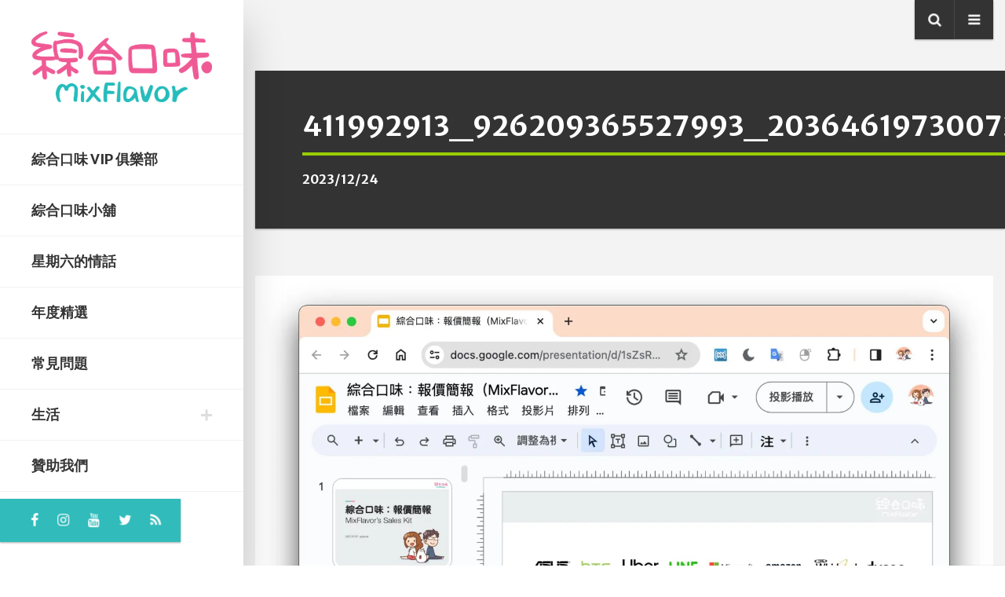

--- FILE ---
content_type: text/html; charset=UTF-8
request_url: https://blog.mixflavor.com/2023/12/saleskit-tplace.html/411992913_926209365527993_2036461973007211582_n
body_size: 57048
content:
<!DOCTYPE html>
<html dir="ltr" lang="zh-TW" prefix="og: https://ogp.me/ns#" class="no-js">

<head>
    <meta charset="UTF-8">
    <meta name="viewport" content="width=device-width, height=device-height, initial-scale=1.0, maximum-scale=1.0, user-scalable=no" />
    <link rel="profile" href="http://gmpg.org/xfn/11">  
<title>411992913_926209365527993_2036461973007211582_n | 綜合口味</title>
	<style>img:is([sizes="auto" i], [sizes^="auto," i]) { contain-intrinsic-size: 3000px 1500px }</style>
	
		<!-- All in One SEO 4.8.1 - aioseo.com -->
	<meta name="robots" content="max-image-preview:large" />
	<meta name="author" content="mixflavor"/>
	<link rel="canonical" href="https://blog.mixflavor.com/2023/12/saleskit-tplace.html/411992913_926209365527993_2036461973007211582_n" />
	<meta name="generator" content="All in One SEO (AIOSEO) 4.8.1" />
		<meta property="og:locale" content="zh_TW" />
		<meta property="og:site_name" content="綜合口味" />
		<meta property="og:type" content="article" />
		<meta property="og:title" content="411992913_926209365527993_2036461973007211582_n | 綜合口味" />
		<meta property="og:url" content="https://blog.mixflavor.com/2023/12/saleskit-tplace.html/411992913_926209365527993_2036461973007211582_n" />
		<meta property="og:image" content="https://i1.zi.org.tw/mixflavor/2020/12/1607757579-05e480d00fca0b74fd964c7e5d277f72.png" />
		<meta property="og:image:secure_url" content="https://i1.zi.org.tw/mixflavor/2020/12/1607757579-05e480d00fca0b74fd964c7e5d277f72.png" />
		<meta property="article:published_time" content="2023-12-24T08:51:42+00:00" />
		<meta property="article:modified_time" content="2023-12-24T08:51:42+00:00" />
		<meta name="twitter:card" content="summary" />
		<meta name="twitter:title" content="411992913_926209365527993_2036461973007211582_n | 綜合口味" />
		<meta name="twitter:image" content="https://i1.zi.org.tw/mixflavor/2020/12/1607757579-05e480d00fca0b74fd964c7e5d277f72.png" />
		<script type="application/ld+json" class="aioseo-schema">
			{"@context":"https:\/\/schema.org","@graph":[{"@type":"BreadcrumbList","@id":"https:\/\/blog.mixflavor.com\/2023\/12\/saleskit-tplace.html\/411992913_926209365527993_2036461973007211582_n#breadcrumblist","itemListElement":[{"@type":"ListItem","@id":"https:\/\/blog.mixflavor.com\/#listItem","position":1,"name":"\u4e3b\u9801","item":"https:\/\/blog.mixflavor.com\/","nextItem":{"@type":"ListItem","@id":"https:\/\/blog.mixflavor.com\/2023\/12\/saleskit-tplace.html\/411992913_926209365527993_2036461973007211582_n#listItem","name":"411992913_926209365527993_2036461973007211582_n"}},{"@type":"ListItem","@id":"https:\/\/blog.mixflavor.com\/2023\/12\/saleskit-tplace.html\/411992913_926209365527993_2036461973007211582_n#listItem","position":2,"name":"411992913_926209365527993_2036461973007211582_n","previousItem":{"@type":"ListItem","@id":"https:\/\/blog.mixflavor.com\/#listItem","name":"\u4e3b\u9801"}}]},{"@type":"ItemPage","@id":"https:\/\/blog.mixflavor.com\/2023\/12\/saleskit-tplace.html\/411992913_926209365527993_2036461973007211582_n#itempage","url":"https:\/\/blog.mixflavor.com\/2023\/12\/saleskit-tplace.html\/411992913_926209365527993_2036461973007211582_n","name":"411992913_926209365527993_2036461973007211582_n | \u7d9c\u5408\u53e3\u5473","inLanguage":"zh-TW","isPartOf":{"@id":"https:\/\/blog.mixflavor.com\/#website"},"breadcrumb":{"@id":"https:\/\/blog.mixflavor.com\/2023\/12\/saleskit-tplace.html\/411992913_926209365527993_2036461973007211582_n#breadcrumblist"},"author":{"@id":"https:\/\/blog.mixflavor.com\/author\/mixflavor#author"},"creator":{"@id":"https:\/\/blog.mixflavor.com\/author\/mixflavor#author"},"datePublished":"2023-12-24T16:51:42+08:00","dateModified":"2023-12-24T16:51:42+08:00"},{"@type":"Person","@id":"https:\/\/blog.mixflavor.com\/#person","name":"mixflavor","image":{"@type":"ImageObject","@id":"https:\/\/blog.mixflavor.com\/2023\/12\/saleskit-tplace.html\/411992913_926209365527993_2036461973007211582_n#personImage","url":"https:\/\/secure.gravatar.com\/avatar\/154b883cb36bcaca01577bd518d6b473?s=96&d=retro&r=g","width":96,"height":96,"caption":"mixflavor"}},{"@type":"Person","@id":"https:\/\/blog.mixflavor.com\/author\/mixflavor#author","url":"https:\/\/blog.mixflavor.com\/author\/mixflavor","name":"mixflavor","image":{"@type":"ImageObject","@id":"https:\/\/blog.mixflavor.com\/2023\/12\/saleskit-tplace.html\/411992913_926209365527993_2036461973007211582_n#authorImage","url":"https:\/\/secure.gravatar.com\/avatar\/154b883cb36bcaca01577bd518d6b473?s=96&d=retro&r=g","width":96,"height":96,"caption":"mixflavor"}},{"@type":"WebSite","@id":"https:\/\/blog.mixflavor.com\/#website","url":"https:\/\/blog.mixflavor.com\/","name":"\u7d9c\u5408\u53e3\u5473","description":"Tin & Xuan's comic blog!","inLanguage":"zh-TW","publisher":{"@id":"https:\/\/blog.mixflavor.com\/#person"}}]}
		</script>
		<!-- All in One SEO -->

<style>li#wp-admin-bar-updates { display: none; } mark, ins { background: transparent!important; } li#wp-admin-bar-rank-math { display: none; } </style>    <script async src="https://pagead2.googlesyndication.com/pagead/js/adsbygoogle.js?client=ca-pub-4021545012034144" crossorigin="anonymous"></script>
    <script async src="https://pagead2.googlesyndication.com/pagead/js/adsbygoogle.js?client=ca-pub-4568956469357837" crossorigin="anonymous"></script>
    <script async src="https://pagead2.googlesyndication.com/pagead/js/adsbygoogle.js?client=ca-pub-3801907256397861" crossorigin="anonymous"></script>
   <!-- Google Tag Manager -->
<script>(function(w,d,s,l,i){w[l]=w[l]||[];w[l].push({'gtm.start':
new Date().getTime(),event:'gtm.js'});var f=d.getElementsByTagName(s)[0],
j=d.createElement(s),dl=l!='dataLayer'?'&l='+l:'';j.async=true;j.src=
'https://www.googletagmanager.com/gtm.js?id='+i+dl;f.parentNode.insertBefore(j,f);
})(window,document,'script','dataLayer','GTM-WL5Z6VC');</script>
<!-- End Google Tag Manager -->
<script async src="https://pagead2.googlesyndication.com/pagead/js/adsbygoogle.js?client=ca-pub-4021545012034144"
     crossorigin="anonymous"></script>

<script async type="text/javascript" charset="utf-8" src="//a.breaktime.com.tw/js/au.js?spj=HPEPG18"></script><link rel='dns-prefetch' href='//stats.wp.com' />
<link rel='dns-prefetch' href='//fonts.googleapis.com' />
<link rel='dns-prefetch' href='//widgets.wp.com' />
<link rel='dns-prefetch' href='//jetpack.wordpress.com' />
<link rel='dns-prefetch' href='//s0.wp.com' />
<link rel='dns-prefetch' href='//public-api.wordpress.com' />
<link rel='dns-prefetch' href='//0.gravatar.com' />
<link rel='dns-prefetch' href='//1.gravatar.com' />
<link rel='dns-prefetch' href='//2.gravatar.com' />
<link rel='preconnect' href='//i0.wp.com' />
<link rel='preconnect' href='//c0.wp.com' />
<link rel="alternate" type="application/rss+xml" title="訂閱《綜合口味》&raquo; 資訊提供" href="https://blog.mixflavor.com/feed" />
<link rel="alternate" type="application/rss+xml" title="訂閱《綜合口味》&raquo; 留言的資訊提供" href="https://blog.mixflavor.com/comments/feed" />
<link rel="alternate" type="application/rss+xml" title="訂閱《綜合口味 》&raquo;〈411992913_926209365527993_2036461973007211582_n〉留言的資訊提供" href="https://blog.mixflavor.com/2023/12/saleskit-tplace.html/411992913_926209365527993_2036461973007211582_n/feed" />
<script type="text/javascript">
/* <![CDATA[ */
window._wpemojiSettings = {"baseUrl":"https:\/\/s.w.org\/images\/core\/emoji\/15.0.3\/72x72\/","ext":".png","svgUrl":"https:\/\/s.w.org\/images\/core\/emoji\/15.0.3\/svg\/","svgExt":".svg","source":{"concatemoji":"https:\/\/blog.mixflavor.com\/wp-includes\/js\/wp-emoji-release.min.js?ver=6.7.2"}};
/*! This file is auto-generated */
!function(i,n){var o,s,e;function c(e){try{var t={supportTests:e,timestamp:(new Date).valueOf()};sessionStorage.setItem(o,JSON.stringify(t))}catch(e){}}function p(e,t,n){e.clearRect(0,0,e.canvas.width,e.canvas.height),e.fillText(t,0,0);var t=new Uint32Array(e.getImageData(0,0,e.canvas.width,e.canvas.height).data),r=(e.clearRect(0,0,e.canvas.width,e.canvas.height),e.fillText(n,0,0),new Uint32Array(e.getImageData(0,0,e.canvas.width,e.canvas.height).data));return t.every(function(e,t){return e===r[t]})}function u(e,t,n){switch(t){case"flag":return n(e,"\ud83c\udff3\ufe0f\u200d\u26a7\ufe0f","\ud83c\udff3\ufe0f\u200b\u26a7\ufe0f")?!1:!n(e,"\ud83c\uddfa\ud83c\uddf3","\ud83c\uddfa\u200b\ud83c\uddf3")&&!n(e,"\ud83c\udff4\udb40\udc67\udb40\udc62\udb40\udc65\udb40\udc6e\udb40\udc67\udb40\udc7f","\ud83c\udff4\u200b\udb40\udc67\u200b\udb40\udc62\u200b\udb40\udc65\u200b\udb40\udc6e\u200b\udb40\udc67\u200b\udb40\udc7f");case"emoji":return!n(e,"\ud83d\udc26\u200d\u2b1b","\ud83d\udc26\u200b\u2b1b")}return!1}function f(e,t,n){var r="undefined"!=typeof WorkerGlobalScope&&self instanceof WorkerGlobalScope?new OffscreenCanvas(300,150):i.createElement("canvas"),a=r.getContext("2d",{willReadFrequently:!0}),o=(a.textBaseline="top",a.font="600 32px Arial",{});return e.forEach(function(e){o[e]=t(a,e,n)}),o}function t(e){var t=i.createElement("script");t.src=e,t.defer=!0,i.head.appendChild(t)}"undefined"!=typeof Promise&&(o="wpEmojiSettingsSupports",s=["flag","emoji"],n.supports={everything:!0,everythingExceptFlag:!0},e=new Promise(function(e){i.addEventListener("DOMContentLoaded",e,{once:!0})}),new Promise(function(t){var n=function(){try{var e=JSON.parse(sessionStorage.getItem(o));if("object"==typeof e&&"number"==typeof e.timestamp&&(new Date).valueOf()<e.timestamp+604800&&"object"==typeof e.supportTests)return e.supportTests}catch(e){}return null}();if(!n){if("undefined"!=typeof Worker&&"undefined"!=typeof OffscreenCanvas&&"undefined"!=typeof URL&&URL.createObjectURL&&"undefined"!=typeof Blob)try{var e="postMessage("+f.toString()+"("+[JSON.stringify(s),u.toString(),p.toString()].join(",")+"));",r=new Blob([e],{type:"text/javascript"}),a=new Worker(URL.createObjectURL(r),{name:"wpTestEmojiSupports"});return void(a.onmessage=function(e){c(n=e.data),a.terminate(),t(n)})}catch(e){}c(n=f(s,u,p))}t(n)}).then(function(e){for(var t in e)n.supports[t]=e[t],n.supports.everything=n.supports.everything&&n.supports[t],"flag"!==t&&(n.supports.everythingExceptFlag=n.supports.everythingExceptFlag&&n.supports[t]);n.supports.everythingExceptFlag=n.supports.everythingExceptFlag&&!n.supports.flag,n.DOMReady=!1,n.readyCallback=function(){n.DOMReady=!0}}).then(function(){return e}).then(function(){var e;n.supports.everything||(n.readyCallback(),(e=n.source||{}).concatemoji?t(e.concatemoji):e.wpemoji&&e.twemoji&&(t(e.twemoji),t(e.wpemoji)))}))}((window,document),window._wpemojiSettings);
/* ]]> */
</script>
<!-- blog.mixflavor.com is managing ads with Advanced Ads – https://wpadvancedads.com/ --><script id="mixfl-ready">
			window.advanced_ads_ready=function(e,a){a=a||"complete";var d=function(e){return"interactive"===a?"loading"!==e:"complete"===e};d(document.readyState)?e():document.addEventListener("readystatechange",(function(a){d(a.target.readyState)&&e()}),{once:"interactive"===a})},window.advanced_ads_ready_queue=window.advanced_ads_ready_queue||[];		</script>
		<link rel='stylesheet' id='all-css-50de8190c69557ece67e38aa115f10db' href='https://blog.mixflavor.com/wp-content/boost-cache/static/f14e2a2e43.min.css' type='text/css' media='all' />
<style id='eskimo-style-inline-css'>
.btn-default:hover,.btn-default:focus,.btn-default:active,.btn-default.active,.show > .btn-default.dropdown-toggle,input[type="submit"]:not(.btn):hover,input[type="button"]:not(.btn):hover,.button:hover,.eskimo-post-nav-table > .eskimo-post-nav:hover,.featherlight-next:hover,.featherlight-previous:hover,.featherlight-close-icon:hover,.eskimo-carousel-view-more a:hover,.eskimo-carousel .slick-prev:hover,.eskimo-carousel .slick-next:hover,.eskimo-slider .slick-prev:hover,.eskimo-slider .slick-next:hover,#eskimo-gototop:hover {background-color:#f75b95;border-color:#f75b95;}#eskimo-sidebar {background-color:#fff;background-repeat:no-repeat;background-position:center center;background-size:cover;background-attachment:scroll;}.eskimo-social-icons {background:#31bbbb}#eskimo-site-wrapper {background-color:#ffffff;background-repeat:no-repeat;background-position:center center;background-size:cover;background-attachment:fixed;}#eskimo-footer {background-color:#fafafa;background-repeat:no-repeat;background-position:center center;background-size:cover;background-attachment:scroll;}a,.eskimo-post-list a:hover {color:#31bbbb}a:hover {color:#f75b95}#eskimo-overlay,#eskimo-fullscreen-search,#envirabox-overlay {background:rgba(255, 255, 255, 0.9) !important}
</style>
<style id='wp-emoji-styles-inline-css'>

	img.wp-smiley, img.emoji {
		display: inline !important;
		border: none !important;
		box-shadow: none !important;
		height: 1em !important;
		width: 1em !important;
		margin: 0 0.07em !important;
		vertical-align: -0.1em !important;
		background: none !important;
		padding: 0 !important;
	}
</style>
<style id='jetpack-sharing-buttons-style-inline-css'>
.jetpack-sharing-buttons__services-list{display:flex;flex-direction:row;flex-wrap:wrap;gap:0;list-style-type:none;margin:5px;padding:0}.jetpack-sharing-buttons__services-list.has-small-icon-size{font-size:12px}.jetpack-sharing-buttons__services-list.has-normal-icon-size{font-size:16px}.jetpack-sharing-buttons__services-list.has-large-icon-size{font-size:24px}.jetpack-sharing-buttons__services-list.has-huge-icon-size{font-size:36px}@media print{.jetpack-sharing-buttons__services-list{display:none!important}}.editor-styles-wrapper .wp-block-jetpack-sharing-buttons{gap:0;padding-inline-start:0}ul.jetpack-sharing-buttons__services-list.has-background{padding:1.25em 2.375em}
</style>
<style id='classic-theme-styles-inline-css'>
/*! This file is auto-generated */
.wp-block-button__link{color:#fff;background-color:#32373c;border-radius:9999px;box-shadow:none;text-decoration:none;padding:calc(.667em + 2px) calc(1.333em + 2px);font-size:1.125em}.wp-block-file__button{background:#32373c;color:#fff;text-decoration:none}
</style>
<style id='global-styles-inline-css'>
:root{--wp--preset--aspect-ratio--square: 1;--wp--preset--aspect-ratio--4-3: 4/3;--wp--preset--aspect-ratio--3-4: 3/4;--wp--preset--aspect-ratio--3-2: 3/2;--wp--preset--aspect-ratio--2-3: 2/3;--wp--preset--aspect-ratio--16-9: 16/9;--wp--preset--aspect-ratio--9-16: 9/16;--wp--preset--color--black: #000000;--wp--preset--color--cyan-bluish-gray: #abb8c3;--wp--preset--color--white: #ffffff;--wp--preset--color--pale-pink: #f78da7;--wp--preset--color--vivid-red: #cf2e2e;--wp--preset--color--luminous-vivid-orange: #ff6900;--wp--preset--color--luminous-vivid-amber: #fcb900;--wp--preset--color--light-green-cyan: #7bdcb5;--wp--preset--color--vivid-green-cyan: #00d084;--wp--preset--color--pale-cyan-blue: #8ed1fc;--wp--preset--color--vivid-cyan-blue: #0693e3;--wp--preset--color--vivid-purple: #9b51e0;--wp--preset--gradient--vivid-cyan-blue-to-vivid-purple: linear-gradient(135deg,rgba(6,147,227,1) 0%,rgb(155,81,224) 100%);--wp--preset--gradient--light-green-cyan-to-vivid-green-cyan: linear-gradient(135deg,rgb(122,220,180) 0%,rgb(0,208,130) 100%);--wp--preset--gradient--luminous-vivid-amber-to-luminous-vivid-orange: linear-gradient(135deg,rgba(252,185,0,1) 0%,rgba(255,105,0,1) 100%);--wp--preset--gradient--luminous-vivid-orange-to-vivid-red: linear-gradient(135deg,rgba(255,105,0,1) 0%,rgb(207,46,46) 100%);--wp--preset--gradient--very-light-gray-to-cyan-bluish-gray: linear-gradient(135deg,rgb(238,238,238) 0%,rgb(169,184,195) 100%);--wp--preset--gradient--cool-to-warm-spectrum: linear-gradient(135deg,rgb(74,234,220) 0%,rgb(151,120,209) 20%,rgb(207,42,186) 40%,rgb(238,44,130) 60%,rgb(251,105,98) 80%,rgb(254,248,76) 100%);--wp--preset--gradient--blush-light-purple: linear-gradient(135deg,rgb(255,206,236) 0%,rgb(152,150,240) 100%);--wp--preset--gradient--blush-bordeaux: linear-gradient(135deg,rgb(254,205,165) 0%,rgb(254,45,45) 50%,rgb(107,0,62) 100%);--wp--preset--gradient--luminous-dusk: linear-gradient(135deg,rgb(255,203,112) 0%,rgb(199,81,192) 50%,rgb(65,88,208) 100%);--wp--preset--gradient--pale-ocean: linear-gradient(135deg,rgb(255,245,203) 0%,rgb(182,227,212) 50%,rgb(51,167,181) 100%);--wp--preset--gradient--electric-grass: linear-gradient(135deg,rgb(202,248,128) 0%,rgb(113,206,126) 100%);--wp--preset--gradient--midnight: linear-gradient(135deg,rgb(2,3,129) 0%,rgb(40,116,252) 100%);--wp--preset--font-size--small: 13px;--wp--preset--font-size--medium: 20px;--wp--preset--font-size--large: 36px;--wp--preset--font-size--x-large: 42px;--wp--preset--spacing--20: 0.44rem;--wp--preset--spacing--30: 0.67rem;--wp--preset--spacing--40: 1rem;--wp--preset--spacing--50: 1.5rem;--wp--preset--spacing--60: 2.25rem;--wp--preset--spacing--70: 3.38rem;--wp--preset--spacing--80: 5.06rem;--wp--preset--shadow--natural: 6px 6px 9px rgba(0, 0, 0, 0.2);--wp--preset--shadow--deep: 12px 12px 50px rgba(0, 0, 0, 0.4);--wp--preset--shadow--sharp: 6px 6px 0px rgba(0, 0, 0, 0.2);--wp--preset--shadow--outlined: 6px 6px 0px -3px rgba(255, 255, 255, 1), 6px 6px rgba(0, 0, 0, 1);--wp--preset--shadow--crisp: 6px 6px 0px rgba(0, 0, 0, 1);}:where(.is-layout-flex){gap: 0.5em;}:where(.is-layout-grid){gap: 0.5em;}body .is-layout-flex{display: flex;}.is-layout-flex{flex-wrap: wrap;align-items: center;}.is-layout-flex > :is(*, div){margin: 0;}body .is-layout-grid{display: grid;}.is-layout-grid > :is(*, div){margin: 0;}:where(.wp-block-columns.is-layout-flex){gap: 2em;}:where(.wp-block-columns.is-layout-grid){gap: 2em;}:where(.wp-block-post-template.is-layout-flex){gap: 1.25em;}:where(.wp-block-post-template.is-layout-grid){gap: 1.25em;}.has-black-color{color: var(--wp--preset--color--black) !important;}.has-cyan-bluish-gray-color{color: var(--wp--preset--color--cyan-bluish-gray) !important;}.has-white-color{color: var(--wp--preset--color--white) !important;}.has-pale-pink-color{color: var(--wp--preset--color--pale-pink) !important;}.has-vivid-red-color{color: var(--wp--preset--color--vivid-red) !important;}.has-luminous-vivid-orange-color{color: var(--wp--preset--color--luminous-vivid-orange) !important;}.has-luminous-vivid-amber-color{color: var(--wp--preset--color--luminous-vivid-amber) !important;}.has-light-green-cyan-color{color: var(--wp--preset--color--light-green-cyan) !important;}.has-vivid-green-cyan-color{color: var(--wp--preset--color--vivid-green-cyan) !important;}.has-pale-cyan-blue-color{color: var(--wp--preset--color--pale-cyan-blue) !important;}.has-vivid-cyan-blue-color{color: var(--wp--preset--color--vivid-cyan-blue) !important;}.has-vivid-purple-color{color: var(--wp--preset--color--vivid-purple) !important;}.has-black-background-color{background-color: var(--wp--preset--color--black) !important;}.has-cyan-bluish-gray-background-color{background-color: var(--wp--preset--color--cyan-bluish-gray) !important;}.has-white-background-color{background-color: var(--wp--preset--color--white) !important;}.has-pale-pink-background-color{background-color: var(--wp--preset--color--pale-pink) !important;}.has-vivid-red-background-color{background-color: var(--wp--preset--color--vivid-red) !important;}.has-luminous-vivid-orange-background-color{background-color: var(--wp--preset--color--luminous-vivid-orange) !important;}.has-luminous-vivid-amber-background-color{background-color: var(--wp--preset--color--luminous-vivid-amber) !important;}.has-light-green-cyan-background-color{background-color: var(--wp--preset--color--light-green-cyan) !important;}.has-vivid-green-cyan-background-color{background-color: var(--wp--preset--color--vivid-green-cyan) !important;}.has-pale-cyan-blue-background-color{background-color: var(--wp--preset--color--pale-cyan-blue) !important;}.has-vivid-cyan-blue-background-color{background-color: var(--wp--preset--color--vivid-cyan-blue) !important;}.has-vivid-purple-background-color{background-color: var(--wp--preset--color--vivid-purple) !important;}.has-black-border-color{border-color: var(--wp--preset--color--black) !important;}.has-cyan-bluish-gray-border-color{border-color: var(--wp--preset--color--cyan-bluish-gray) !important;}.has-white-border-color{border-color: var(--wp--preset--color--white) !important;}.has-pale-pink-border-color{border-color: var(--wp--preset--color--pale-pink) !important;}.has-vivid-red-border-color{border-color: var(--wp--preset--color--vivid-red) !important;}.has-luminous-vivid-orange-border-color{border-color: var(--wp--preset--color--luminous-vivid-orange) !important;}.has-luminous-vivid-amber-border-color{border-color: var(--wp--preset--color--luminous-vivid-amber) !important;}.has-light-green-cyan-border-color{border-color: var(--wp--preset--color--light-green-cyan) !important;}.has-vivid-green-cyan-border-color{border-color: var(--wp--preset--color--vivid-green-cyan) !important;}.has-pale-cyan-blue-border-color{border-color: var(--wp--preset--color--pale-cyan-blue) !important;}.has-vivid-cyan-blue-border-color{border-color: var(--wp--preset--color--vivid-cyan-blue) !important;}.has-vivid-purple-border-color{border-color: var(--wp--preset--color--vivid-purple) !important;}.has-vivid-cyan-blue-to-vivid-purple-gradient-background{background: var(--wp--preset--gradient--vivid-cyan-blue-to-vivid-purple) !important;}.has-light-green-cyan-to-vivid-green-cyan-gradient-background{background: var(--wp--preset--gradient--light-green-cyan-to-vivid-green-cyan) !important;}.has-luminous-vivid-amber-to-luminous-vivid-orange-gradient-background{background: var(--wp--preset--gradient--luminous-vivid-amber-to-luminous-vivid-orange) !important;}.has-luminous-vivid-orange-to-vivid-red-gradient-background{background: var(--wp--preset--gradient--luminous-vivid-orange-to-vivid-red) !important;}.has-very-light-gray-to-cyan-bluish-gray-gradient-background{background: var(--wp--preset--gradient--very-light-gray-to-cyan-bluish-gray) !important;}.has-cool-to-warm-spectrum-gradient-background{background: var(--wp--preset--gradient--cool-to-warm-spectrum) !important;}.has-blush-light-purple-gradient-background{background: var(--wp--preset--gradient--blush-light-purple) !important;}.has-blush-bordeaux-gradient-background{background: var(--wp--preset--gradient--blush-bordeaux) !important;}.has-luminous-dusk-gradient-background{background: var(--wp--preset--gradient--luminous-dusk) !important;}.has-pale-ocean-gradient-background{background: var(--wp--preset--gradient--pale-ocean) !important;}.has-electric-grass-gradient-background{background: var(--wp--preset--gradient--electric-grass) !important;}.has-midnight-gradient-background{background: var(--wp--preset--gradient--midnight) !important;}.has-small-font-size{font-size: var(--wp--preset--font-size--small) !important;}.has-medium-font-size{font-size: var(--wp--preset--font-size--medium) !important;}.has-large-font-size{font-size: var(--wp--preset--font-size--large) !important;}.has-x-large-font-size{font-size: var(--wp--preset--font-size--x-large) !important;}
:where(.wp-block-post-template.is-layout-flex){gap: 1.25em;}:where(.wp-block-post-template.is-layout-grid){gap: 1.25em;}
:where(.wp-block-columns.is-layout-flex){gap: 2em;}:where(.wp-block-columns.is-layout-grid){gap: 2em;}
:root :where(.wp-block-pullquote){font-size: 1.5em;line-height: 1.6;}
</style>
<link rel='stylesheet' id='eskimo-font-css' href='https://fonts.googleapis.com/css?family=Merriweather+Sans%3A400%2C700%7CMerriweather%3A400%2C400i%2C700%2C700i&#038;subset=latin-ext&#038;ver=6.7.2' media='all' />
<style id='akismet-widget-style-inline-css'>

			.a-stats {
				--akismet-color-mid-green: #357b49;
				--akismet-color-white: #fff;
				--akismet-color-light-grey: #f6f7f7;

				max-width: 350px;
				width: auto;
			}

			.a-stats * {
				all: unset;
				box-sizing: border-box;
			}

			.a-stats strong {
				font-weight: 600;
			}

			.a-stats a.a-stats__link,
			.a-stats a.a-stats__link:visited,
			.a-stats a.a-stats__link:active {
				background: var(--akismet-color-mid-green);
				border: none;
				box-shadow: none;
				border-radius: 8px;
				color: var(--akismet-color-white);
				cursor: pointer;
				display: block;
				font-family: -apple-system, BlinkMacSystemFont, 'Segoe UI', 'Roboto', 'Oxygen-Sans', 'Ubuntu', 'Cantarell', 'Helvetica Neue', sans-serif;
				font-weight: 500;
				padding: 12px;
				text-align: center;
				text-decoration: none;
				transition: all 0.2s ease;
			}

			/* Extra specificity to deal with TwentyTwentyOne focus style */
			.widget .a-stats a.a-stats__link:focus {
				background: var(--akismet-color-mid-green);
				color: var(--akismet-color-white);
				text-decoration: none;
			}

			.a-stats a.a-stats__link:hover {
				filter: brightness(110%);
				box-shadow: 0 4px 12px rgba(0, 0, 0, 0.06), 0 0 2px rgba(0, 0, 0, 0.16);
			}

			.a-stats .count {
				color: var(--akismet-color-white);
				display: block;
				font-size: 1.5em;
				line-height: 1.4;
				padding: 0 13px;
				white-space: nowrap;
			}
		
</style>
<script type="text/javascript" src="https://blog.mixflavor.com/wp-includes/js/jquery/jquery.min.js?ver=3.7.1" id="jquery-core-js"></script>
<script type="text/javascript" src="https://blog.mixflavor.com/wp-includes/js/jquery/jquery-migrate.min.js?ver=3.4.1" id="jquery-migrate-js"></script>
<script type="text/javascript" src="https://blog.mixflavor.com/wp-content/plugins/eskimo-features/js/rrssb.min.js?ver=1.0.0" id="eskimo-share-js"></script>
<script type="text/javascript" id="dtree-js-extra">
/* <![CDATA[ */
var WPdTreeSettings = {"animate":"1","duration":"250","imgurl":"https:\/\/blog.mixflavor.com\/wp-content\/plugins\/wp-dtree-30\/"};
/* ]]> */
</script>
<script type="text/javascript" src="https://blog.mixflavor.com/wp-content/plugins/wp-dtree-30/wp-dtree.min.js?ver=4.4.5" id="dtree-js"></script>
<link rel="https://api.w.org/" href="https://blog.mixflavor.com/wp-json/" /><link rel="alternate" title="JSON" type="application/json" href="https://blog.mixflavor.com/wp-json/wp/v2/media/11229" /><link rel="EditURI" type="application/rsd+xml" title="RSD" href="https://blog.mixflavor.com/xmlrpc.php?rsd" />
<meta name="generator" content="WordPress 6.7.2" />
<link rel='shortlink' href='https://blog.mixflavor.com/?p=11229' />
<link rel="alternate" title="oEmbed (JSON)" type="application/json+oembed" href="https://blog.mixflavor.com/wp-json/oembed/1.0/embed?url=https%3A%2F%2Fblog.mixflavor.com%2F2023%2F12%2Fsaleskit-tplace.html%2F411992913_926209365527993_2036461973007211582_n" />
<link rel="alternate" title="oEmbed (XML)" type="text/xml+oembed" href="https://blog.mixflavor.com/wp-json/oembed/1.0/embed?url=https%3A%2F%2Fblog.mixflavor.com%2F2023%2F12%2Fsaleskit-tplace.html%2F411992913_926209365527993_2036461973007211582_n&#038;format=xml" />
<script>document.mopAnalyticsPostviews = 0;</script>	<style>img#wpstats{display:none}</style>
		<!-- Google Tag Manager -->
    <script>(function(w,d,s,l,i){w[l]=w[l]||[];w[l].push({'gtm.start':
      new Date().getTime(),event:'gtm.js'});var f=d.getElementsByTagName(s)[0],
      j=d.createElement(s),dl=l!='dataLayer'?'&l='+l:'';j.async=true;j.src=
      'https://www.googletagmanager.com/gtm.js?id='+i+dl;f.parentNode.insertBefore(j,f);
    })(window,document,'script','dataLayer','GTM-WL5Z6VC');</script>
    <!-- End Google Tag Manager -->

<script async src="https://pagead2.googlesyndication.com/pagead/js/adsbygoogle.js?client=ca-pub-8511247014550777"
     crossorigin="anonymous"></script><style>ins.adsbygoogle { background-color: transparent; padding: 0; }</style><script async src="https://pagead2.googlesyndication.com/pagead/js/adsbygoogle.js?client=ca-pub-8511247014550777"></script><script>(adsbygoogle = window.adsbygoogle || []).push({
					google_ad_client: "ca-pub-8511247014550777",
					enable_page_level_ads: true,
					overlays: {bottom: true}
				});</script><link rel="icon" href="https://i0.wp.com/img.mixflavor.com/2019/09/1568284337-419ddb31aed6b188d13d20f298e17fb9.png?fit=32%2C32&#038;ssl=1" sizes="32x32" />
<link rel="icon" href="https://i0.wp.com/img.mixflavor.com/2019/09/1568284337-419ddb31aed6b188d13d20f298e17fb9.png?fit=192%2C192&#038;ssl=1" sizes="192x192" />
<link rel="apple-touch-icon" href="https://i0.wp.com/img.mixflavor.com/2019/09/1568284337-419ddb31aed6b188d13d20f298e17fb9.png?fit=180%2C180&#038;ssl=1" />
<meta name="msapplication-TileImage" content="https://i0.wp.com/img.mixflavor.com/2019/09/1568284337-419ddb31aed6b188d13d20f298e17fb9.png?fit=270%2C270&#038;ssl=1" />
		<style type="text/css" id="wp-custom-css">
			/** chodaict custom start **/
#eskimo-account-icon,
#eskimo-cart-icon,
.eskimo-author-meta,
.eskimo-date-meta:after,
.eskimo-reading-meta,
.card .card-footer,
.container > .eskimo-footer-credits,
#div-gpt-ad-1529903665692-0,
.breadcrumbs,
.eskimo-slider-image-meta li .badge
{
	  display: none!important
}
#eskimo-sidebar {
		overflow: hidden;
}
#eskimo-main-container {
	padding: 0px 0px 60px;
}
#eskimo-site-wrapper {
	background-color: #F3F3F3;
}

#eskimo-footer, .card img {
	background-color: #fff;
}

.widgets-list-layout-links {
	float: left;
	padding-left: 10px;
	width: 85%;
}

.eskimo-page-title span:after,
.eskimo-title-with-border span:after{
	 background: #9c0;
}

.eskimo-featured-img {
	  display: none;
}

.eskimo-page-title img {
    top: initial;
    right: initial;
    position: initial;
}

.custom-html-widget > ul > li {
    display: block;
}

.custom-html-widget > ul {
    padding: 0px;
}

#eskimo-fullscreen-search-content form {
	  padding: 20px;
}

.eskimo-column.size-1of1 > .post > .card-masonry > .card > a {
	max-height: 660px;
}

.card {
	margin: 20px 10px;
}
.card > a {
	max-height: 333px;
	border: 1px solid rgba(0, 0, 0, 0.1);
}
.card-masonry.card-small > .card > a {
	max-height: 188px;
}

.eskimo-social-icons {
  color: #fff;
}

.btn-lg {
  margin: 10px;
}

.widget {
	font-size: 1.15rem;
}



@media only screen and (max-width: 1200px){
	
	#eskimo-main-container .eskimo-page-content p > h1, h2, h3, h4/*, h5, h6, .h1, .h2, .h3, .h4, .h5, .h6*/ {
		margin-left: 10px;
	}
	
	#eskimo-main-container {
		padding: 60px 0px;
	}
	
	.eskimo-top-icons li {
		border: 0px;
	}
	
	.card-title {
		margin-left: 0px;
	}
	
	iframe,
	.eskimo-view-more,
	.so-widget-eskimo-carousel.so-widget-eskimo-carousel-base{
		padding: 20px;
	}
	
	#eskimo-sidebar {
		top: 0px;
		position: absolute;
		height: 50px;
	}
	
	img.eskimo-logo {
    height: 50px;
    padding: 10px;
	}
	
	.eskimo-top-icons {
		background: transparent;
		box-shadow: none;
		position: absolute;
		top: 0px;
		left: 0px;
	}
	.eskimo-top-icons li a {
		color: #31bbbb;
	}
	
	#eskimo-search-icon {
		float: right;
    right: 0px;
    position: fixed;
	}
	
	.card-horizontal-left, .card-body {
		padding: 1rem;
	}
	#eskimo-gototop {
		/*display: none;*/
	}

  .container {
    padding-right: 0px;
    padding-left: 0px;
  }


  #eskimo-main-container .eskimo-page-content p {
    padding-right: 15px;
    padding-left: 15px;
  }

	.card > a {
		max-height: 220px;
	}
	#eskimo-sidebar .eskimo-logo-link {
		padding: 0;
    max-width: 80px;
    margin: 10px auto;
		border: none;
	}
	#eskimo-sidebar .eskimo-logo {
    max-width: 80px;
	}
	#eskimo-menu-toggle {
    display: none;
	}
  #eskimo-social-inner {
    padding: 0px;
  }
  .eskimo-social-icons li a {
    height: 40px;
    line-height: 40px;
  }
  .eskimo-panel-inner .eskimo-panel-close {
    left: 0px;
    right: inherit;
    z-index: 99;
  }
	
	.eskimo-footer-wrapper {
    padding: 60px 20px;
  }
	
	/* 20200505 fix nav */
	#eskimo-sidebar {
		width: 50%;
		margin: 0;
		left: 50%;
		transform: translatex(-50%);
		z-index: 1;
		box-shadow: none;
	}
	
	#eskimo-site-wrapper {
		z-index: 0;
	}
	
	#eskimo-main-container {
		position: static;
	}
	
	#eskimo-main-container .eskimo-top-icons {
		float: left;
		display: flex;
		justify-content: space-between;
		width: 100%;
		height: 50px;
		margin: 0;
		background-color: #ffffff;
		box-shadow: 0 30px 50px 0 rgba(1, 1, 1, .2);
	}
	
	#eskimo-main-container .eskimo-top-icons li {
		position: static;
		float: none;
	}
	
	/* 20230303 fix nav */
	#eskimo-sidebar {
   position: fixed;
   top: 0;
   overflow: hidden;
  }
  .eskimo-top-icons {
   position: fixed;
   top: 0;
  }
	#eskimo-main-container {
		position: relative; 
		z-index: 10;
	}
	

}

@media only screen and (max-width: 575px) {
	#eskimo-main-container {
		padding: 50px 0px 40px 0px;
	}
	.eskimo_commentlist{
		padding: 10px
	}
	.eskimo_comment_right_inner.eskimo_no_avatar {
		padding: 20px!important;
	}
	
	#eskimo-main-container .eskimo-page-content p > img,
		#eskimo-main-container .eskimo-page-content p > a > img {
		max-width: 100vw!important;
    width: 100vw;
    margin-left: -15px;
	}
	h1, .h1 {
    font-size: 1.4rem;
	}
	h3, .h3 {
		font-size: 1.2rem;
	}
	.card > a {
		height: 160px;
	}
	.eskimo-page-title {
		margin-bottom: 0px;
		padding: 1.2rem !important;
	}
	.eskimo-post-nav-table > .eskimo-post-nav {
		width: 50px;
	}
	.eskimo-post-nav-link {
		display: block;
	}
	.eskimo-post-nav-left-row, .eskimo-post-nav-right-row {
		display: block;
    width: 100%;
	}
	.eskimo-post-nav-right-row {
    border-top: 1px solid rgba(0, 0, 0, 0.1);
	}
  #eskimo-social-inner {
    padding: 0px;
    margin-right: -15px;
  }
  .eskimo-panel-inner {
    padding: 0px 20px 60px 20px;
  }
	.eskimo-page-title-meta {
		font-size: 80%;
	}
}

@media (prefers-color-scheme: dark) {
	#eskimo-site-wrapper {
		background-color: #000;
		color: #aaa;
		filter: grayscale(11%);
	}
	
	#eskimo-sidebar, 
	.eskimo-panel,
	.eskimo-view-more,
	#eskimo-main-container .eskimo-top-icons,
	#eskimo-gototop,
	.mp-accordion {
		background-color: #111;
	}
	
	#eskimo-footer,
	.card,
	.eskimo-menu-ul > li > a:before,
	.eskimo-menu-ul > li > a:after {
		color: #ccc;
		background-color: #333;
	}
	
	#respond form {
		background-color: #777;
	}
	
	body,
	h1, h2, h3, h4, h5, h6, 
	.h1, .h2, .h3, .h4, .h5, .h6,
	.card-title, .card-title a,
	.eskimo-menu-ul li a,
	.eskimo-widget a:not(.btn){
		color: #ccc;
	}
	
	.tagcloud a, a[class^="tag"], .tagcloud .eskimo-tag-count,
	.eskimo-title-with-border{
		border-color: #555;
	}
	
	.eskimo-menu-ul > li{
		border-color: #010101;
	}

	.eskimo-footer-credits:before {
		background: linear-gradient(to right, transparent, rgba(255, 255, 255, 0.5), rgba(255, 255, 255, 0.5), transparent);
	}
	
	p>img, input.form-control.form-control-lg {
		//background-color: #333;
	}
	
	.mp-accordion-title.collapsed,
	.card-title a:hover, 
	.card-title a:focus {
		color: #f75b95;
	}
	
	#eskimo-overlay, #eskimo-fullscreen-search, #envirabox-overlay {
	background: rgba(0, 0, 0, 0.9) !important;
	}
}
		</style>
		
<meta name="viewport" content="width=device-width, user-scalable=yes, initial-scale=1.0, minimum-scale=0.1, maximum-scale=10.0">
</head>

<body class="attachment attachment-template-default single single-attachment postid-11229 attachmentid-11229 attachment-jpeg wp-custom-logo eskimo aa-prefix-mixfl-">

            <progress value="0" id="eskimo-progress-bar">
        <span class="eskimo-progress-container">
            <span class="eskimo-progress-bar"></span>
        </span>
    </progress>
        <div id="eskimo-sidebar">
    <div id="eskimo-sidebar-wrapper" class="d-flex align-items-start flex-column h-100 w-100">
    <div id="eskimo-logo-cell" class="w-100">
        <div itemscope itemtype="http://schema.org/Brand">
    <a href="https://blog.mixflavor.com/" class="eskimo-logo-link" rel="home"><img width="2363" height="921" src="https://i0.wp.com/img.mixflavor.com/2018/12/1544720775-7cd838974e2105f31526dbbb314ad104.png?fit=2363%2C921&amp;ssl=1" class="eskimo-logo" alt="綜合口味" decoding="async" fetchpriority="high" srcset="https://i0.wp.com/img.mixflavor.com/2018/12/1544720775-7cd838974e2105f31526dbbb314ad104.png?w=2363&amp;ssl=1 2363w, https://i0.wp.com/img.mixflavor.com/2018/12/1544720775-7cd838974e2105f31526dbbb314ad104.png?resize=768%2C299&amp;ssl=1 768w, https://i0.wp.com/img.mixflavor.com/2018/12/1544720775-7cd838974e2105f31526dbbb314ad104.png?resize=1200%2C468&amp;ssl=1 1200w, https://i0.wp.com/img.mixflavor.com/2018/12/1544720775-7cd838974e2105f31526dbbb314ad104.png?resize=600%2C234&amp;ssl=1 600w" sizes="(max-width: 2363px) 100vw, 2363px" /></a>        </div>
    </div>
    <div id="eskimo-sidebar-cell" class="w-100">
                <div id="eskimo-menu-toggle">MENU</div>
<nav id="eskimo-main-menu" class="menu-main-container"><ul id="menu-main" class="eskimo-menu-ul "><li id="menu-item-9679" class="menu-item menu-item-type-custom menu-item-object-custom menu-item-9679"><a href="https://vip.mixflavor.com/">綜合口味 VIP 俱樂部</a></li>
<li id="menu-item-6074" class="menu-item menu-item-type-custom menu-item-object-custom menu-item-6074"><a href="https://shop.mixflavor.com/">綜合口味小舖</a></li>
<li id="menu-item-1183" class="menu-item menu-item-type-taxonomy menu-item-object-category menu-item-1183"><a href="https://blog.mixflavor.com/search/label/%e6%98%9f%e6%9c%9f%e5%85%ad%e7%9a%84%e6%83%85%e8%a9%b1">星期六的情話</a></li>
<li id="menu-item-6075" class="menu-item menu-item-type-taxonomy menu-item-object-category menu-item-6075"><a href="https://blog.mixflavor.com/search/label/%e5%b9%b4%e5%ba%a6%e7%b2%be%e9%81%b8">年度精選</a></li>
<li id="menu-item-8680" class="menu-item menu-item-type-post_type menu-item-object-page menu-item-8680"><a href="https://blog.mixflavor.com/faq">常見問題</a></li>
<li id="menu-item-1196" class="menu-item menu-item-type-taxonomy menu-item-object-category menu-item-has-children menu-item-1196"><a href="https://blog.mixflavor.com/search/label/life">生活</a>
<ul class="sub-menu">
	<li id="menu-item-1204" class="menu-item menu-item-type-taxonomy menu-item-object-category menu-item-1204"><a href="https://blog.mixflavor.com/search/label/%e9%a3%9f">食</a></li>
	<li id="menu-item-1201" class="menu-item menu-item-type-taxonomy menu-item-object-category menu-item-1201"><a href="https://blog.mixflavor.com/search/label/%e8%a1%a3">衣</a></li>
	<li id="menu-item-1197" class="menu-item menu-item-type-taxonomy menu-item-object-category menu-item-1197"><a href="https://blog.mixflavor.com/search/label/%e4%bd%8f">住</a></li>
	<li id="menu-item-1200" class="menu-item menu-item-type-taxonomy menu-item-object-category menu-item-1200"><a href="https://blog.mixflavor.com/search/label/%e8%a1%8c">行</a></li>
	<li id="menu-item-1199" class="menu-item menu-item-type-taxonomy menu-item-object-category menu-item-1199"><a href="https://blog.mixflavor.com/search/label/%e8%82%b2">育</a></li>
	<li id="menu-item-1198" class="menu-item menu-item-type-taxonomy menu-item-object-category menu-item-1198"><a href="https://blog.mixflavor.com/search/label/%e6%a8%82">樂</a></li>
</ul>
</li>
<li id="menu-item-3834" class="menu-item menu-item-type-post_type menu-item-object-page menu-item-3834"><a href="https://blog.mixflavor.com/donate">贊助我們</a></li>
</ul></nav>        
    </div>
    <div id="eskimo-social-cell" class="mt-auto w-100">
                   
 
<div id="eskimo-social-inner">
<ul class="eskimo-social-icons">
    <li><a href="http://fb.com/blog.mixflavor" target="_blank"><i class="fa fa-facebook-f"></i></a></li>  
    <li><a href="http://instagram.com/blog.mixflavor" target="_blank"><i class="fa fa-instagram"></i></a></li>  
    <li><a href="http://youtube.com/hiMixFlavor" target="_blank"><i class="fa fa-youtube"></i></a></li>  
    <li><a href="https://twitter.com/blogMixFlavor" target="_blank"><i class="fa fa-twitter"></i></a></li>  
    <li><a href="https://feeds.feedburner.com/mixflavor" target="_blank"><i class="fa fa-feed"></i></a></li>  
</ul>
<div class="clearfix"></div>
</div>    
    </div>
    </div>
</div>    <div id="eskimo-site-wrapper">
        <main id="eskimo-main-container">
            <div class="container">
                <ul class="eskimo-top-icons">
        <li id="eskimo-panel-icon">
        <a href="#eskimo-panel" class="eskimo-panel-open"><i class="fa fa-bars"></i></a>
    </li>
                <li id="eskimo-search-icon">
        <a id="eskimo-open-search" href="#"><i class="fa fa-search"></i></a>
    </li>
        </ul>
<div class="clearfix"></div>
 <div class="eskimo-page-title">
    <h1><span>411992913_926209365527993_2036461973007211582_n</span></h1>    <div class="eskimo-page-title-meta">
        <div class="eskimo-author-meta">
            By <a class="author-meta" href="https://blog.mixflavor.com/author/mixflavor">mixflavor</a>
        </div>
                <div class="eskimo-date-meta">
            2023/12/24        </div>
        <div class="eskimo-reading-meta">
            0 min read        </div>
    </div>
</div>
<div class="eskimo-page-content">
    <div class="Zi_ad_ar_iR" itemprop="articleBody"><p class="attachment"><a href="https://i0.wp.com/img.mixflavor.com/2023/12/1703407902-7dd6a23c0e409c2ce50c6ee17474fdb1.jpg?ssl=1"><img decoding="async" width="1884" height="1606" src="https://i0.wp.com/img.mixflavor.com/2023/12/1703407902-7dd6a23c0e409c2ce50c6ee17474fdb1.jpg?fit=1884%2C1606&amp;ssl=1" class="attachment-medium size-medium" alt="" srcset="https://i0.wp.com/img.mixflavor.com/2023/12/1703407902-7dd6a23c0e409c2ce50c6ee17474fdb1.jpg?w=1884&amp;ssl=1 1884w, https://i0.wp.com/img.mixflavor.com/2023/12/1703407902-7dd6a23c0e409c2ce50c6ee17474fdb1.jpg?resize=768%2C655&amp;ssl=1 768w, https://i0.wp.com/img.mixflavor.com/2023/12/1703407902-7dd6a23c0e409c2ce50c6ee17474fdb1.jpg?resize=1536%2C1309&amp;ssl=1 1536w, https://i0.wp.com/img.mixflavor.com/2023/12/1703407902-7dd6a23c0e409c2ce50c6ee17474fdb1.jpg?resize=960%2C818&amp;ssl=1 960w" sizes="(max-width: 1200px) 100vw, 1200px" /></a></p>
</div><!-- div id="zi_hosting_below_article"></div --><div class="Zi_ad_ar_linkad"></div><div class="Zi_ad_ar_Rec"></div><div class="Zi_ar_rec"></div><div>
	<style>
		.donateArea {
			width: 100%;
		}
		.circleIcon {
			display: inline-block;
			width: initial;
			margin: 5%;
			max-width: 25%;
		}
		.circleIcon>img {
			border-radius: 50%;
			width: 120px;
		}
		.fukidashi {
			display: inline-block;
			padding: 15px;
			text-align: right;
			position: relative;
			background: #fff;
			border-radius: 15px;
			-webkit-border-radius: 15px;
			-moz-border-radius: 15px;
		}
		.fukidashi:after {
			border: solid transparent;
			content: '';
			height: 0;
			width: 0;
			pointer-events: none;
			position: absolute;
			border-color: transparent;
			border-top-width: 10px;
			border-bottom-width: 10px;
			border-left-width: 30px;
			border-right-width: 30px;
			margin-top: -10px;
			border-right-color: #fff;
			right: 97%;
			top: 50%;
		}
		.fukidashi>span {
			display: inline-block;
			text-align: left;
			max-width: 100%;
		}
		.fukidashi>a {
			display: inline-block;
		}
		
		@media only screen and (max-width: 575px) {
			.fukidashi {
				max-width: 60%;
			}
		}
	</style>
	<div class="donateArea">
		<span class="circleIcon">
			<img data-recalc-dims="1" decoding="async" src="https://i0.wp.com/img.mixflavor.com/2020/12/1607757579-05e480d00fca0b74fd964c7e5d277f72.png?w=1200&#038;ssl=1"/>
		</span>
		<div class="fukidashi">
			<span>只要50元～就能鼓勵並支持綜合口味持續創作！</span>
			<a target="_blank" href="https://vip.mixflavor.com/plans" class="btn btn-primary btn-lg">贊助成為VIP會員</a>
		</div>
		
	</div>
	
</div>    <div class="clearfix"></div>
            <div id="eskimo-share-buttons" class="eskimo-share-buttons">   
<ul class="rrssb-buttons">
    <li class="rrssb-email">
        <a href="mailto:?Subject=411992913_926209365527993_2036461973007211582_n&amp;body=https://blog.mixflavor.com/2023/12/saleskit-tplace.html/411992913_926209365527993_2036461973007211582_n">
            <span class="rrssb-icon">
            <svg xmlns="http://www.w3.org/2000/svg" width="24" height="24" viewBox="0 0 24 24"><path d="M21.386 2.614H2.614A2.345 2.345 0 0 0 .279 4.961l-.01 14.078a2.353 2.353 0 0 0 2.346 2.347h18.771a2.354 2.354 0 0 0 2.347-2.347V4.961a2.356 2.356 0 0 0-2.347-2.347zm0 4.694L12 13.174 2.614 7.308V4.961L12 10.827l9.386-5.866v2.347z"/></svg>
          </span>
            <span class="rrssb-text">Email</span>
        </a>
    </li>

    <li class="rrssb-facebook">
        <a href="https://www.facebook.com/sharer/sharer.php?u=https://blog.mixflavor.com/2023/12/saleskit-tplace.html/411992913_926209365527993_2036461973007211582_n" class="popup">
            <span class="rrssb-icon">
            <svg xmlns="http://www.w3.org/2000/svg" viewBox="0 0 29 29"><path d="M26.4 0H2.6C1.714 0 0 1.715 0 2.6v23.8c0 .884 1.715 2.6 2.6 2.6h12.393V17.988h-3.996v-3.98h3.997v-3.062c0-3.746 2.835-5.97 6.177-5.97 1.6 0 2.444.173 2.845.226v3.792H21.18c-1.817 0-2.156.9-2.156 2.168v2.847h5.045l-.66 3.978h-4.386V29H26.4c.884 0 2.6-1.716 2.6-2.6V2.6c0-.885-1.716-2.6-2.6-2.6z"/></svg>
          </span>
            <span class="rrssb-text">Facebook</span>
        </a>
    </li>

    <li class="rrssb-twitter">
        <a href="https://twitter.com/intent/tweet?text=https://blog.mixflavor.com/2023/12/saleskit-tplace.html/411992913_926209365527993_2036461973007211582_n" class="popup">
            <span class="rrssb-icon">
            <svg xmlns="http://www.w3.org/2000/svg" viewBox="0 0 28 28"><path d="M24.253 8.756C24.69 17.08 18.297 24.182 9.97 24.62a15.093 15.093 0 0 1-8.86-2.32c2.702.18 5.375-.648 7.507-2.32a5.417 5.417 0 0 1-4.49-3.64c.802.13 1.62.077 2.4-.154a5.416 5.416 0 0 1-4.412-5.11 5.43 5.43 0 0 0 2.168.387A5.416 5.416 0 0 1 2.89 4.498a15.09 15.09 0 0 0 10.913 5.573 5.185 5.185 0 0 1 3.434-6.48 5.18 5.18 0 0 1 5.546 1.682 9.076 9.076 0 0 0 3.33-1.317 5.038 5.038 0 0 1-2.4 2.942 9.068 9.068 0 0 0 3.02-.85 5.05 5.05 0 0 1-2.48 2.71z"/></svg>
          </span>
            <span class="rrssb-text">Twitter</span>
        </a>
    </li>
    
    <li class="rrssb-linkedin">
        <a href="http://www.linkedin.com/shareArticle?mini=true&amp;url=https://blog.mixflavor.com/2023/12/saleskit-tplace.html/411992913_926209365527993_2036461973007211582_n" class="popup">
            <span class="rrssb-icon">
            <svg xmlns="http://www.w3.org/2000/svg" viewBox="0 0 28 28"><path d="M25.424 15.887v8.447h-4.896v-7.882c0-1.98-.71-3.33-2.48-3.33-1.354 0-2.158.91-2.514 1.802-.13.315-.162.753-.162 1.194v8.216h-4.9s.067-13.35 0-14.73h4.9v2.087c-.01.017-.023.033-.033.05h.032v-.05c.65-1.002 1.812-2.435 4.414-2.435 3.222 0 5.638 2.106 5.638 6.632zM5.348 2.5c-1.676 0-2.772 1.093-2.772 2.54 0 1.42 1.066 2.538 2.717 2.546h.032c1.71 0 2.77-1.132 2.77-2.546C8.056 3.593 7.02 2.5 5.344 2.5h.005zm-2.48 21.834h4.896V9.604H2.867v14.73z"/></svg>
          </span>
            <span class="rrssb-text">Linkedin</span>
        </a>
    </li>
    
    <li class="rrssb-tumblr">
        <a href="http://tumblr.com/share/link?url=https://blog.mixflavor.com/2023/12/saleskit-tplace.html/411992913_926209365527993_2036461973007211582_n&amp;name=411992913_926209365527993_2036461973007211582_n">
          <span class="rrssb-icon">
            <svg xmlns="http://www.w3.org/2000/svg" viewBox="0 0 28 28"><path d="M18.02 21.842c-2.03.052-2.422-1.396-2.44-2.446v-7.294h4.73V7.874H15.6V1.592h-3.714s-.167.053-.182.186c-.218 1.935-1.144 5.33-4.988 6.688v3.637h2.927v7.677c0 2.8 1.7 6.7 7.3 6.6 1.863-.03 3.934-.795 4.392-1.453l-1.22-3.54c-.52.213-1.415.413-2.115.455z"/></svg>
          </span>
          <span class="rrssb-text">tumblr</span>
        </a>
    </li>
    
    <li class="rrssb-vk">
        <a href="http://vk.com/share.php?url=https://blog.mixflavor.com/2023/12/saleskit-tplace.html/411992913_926209365527993_2036461973007211582_n" class="popup">
            <span class="rrssb-icon">
            <svg xmlns="http://www.w3.org/2000/svg" width="28" height="28" viewBox="70 70 378.7 378.7"><path d="M254.998 363.106h21.217s6.408-.706 9.684-4.23c3.01-3.24 2.914-9.32 2.914-9.32s-.415-28.47 12.796-32.663c13.03-4.133 29.755 27.515 47.482 39.685 13.407 9.206 23.594 7.19 23.594 7.19l47.407-.662s24.797-1.53 13.038-21.027c-.96-1.594-6.85-14.424-35.247-40.784-29.728-27.59-25.743-23.126 10.063-70.85 21.807-29.063 30.523-46.806 27.8-54.405-2.596-7.24-18.636-5.326-18.636-5.326l-53.375.33s-3.96-.54-6.892 1.216c-2.87 1.716-4.71 5.726-4.71 5.726s-8.452 22.49-19.714 41.618c-23.77 40.357-33.274 42.494-37.16 39.984-9.037-5.842-6.78-23.462-6.78-35.983 0-39.112 5.934-55.42-11.55-59.64-5.802-1.4-10.076-2.327-24.915-2.48-19.046-.192-35.162.06-44.29 4.53-6.072 2.975-10.757 9.6-7.902 9.98 3.528.47 11.516 2.158 15.75 7.92 5.472 7.444 5.28 24.154 5.28 24.154s3.145 46.04-7.34 51.758c-7.193 3.922-17.063-4.085-38.253-40.7-10.855-18.755-19.054-39.49-19.054-39.49s-1.578-3.873-4.398-5.947c-3.42-2.51-8.2-3.307-8.2-3.307l-50.722.33s-7.612.213-10.41 3.525c-2.488 2.947-.198 9.036-.198 9.036s39.707 92.902 84.672 139.72c41.234 42.93 88.048 40.112 88.048 40.112"/></svg>
          </span>
            <span class="rrssb-text">VK</span>
        </a>
    </li>
    
    <li class="rrssb-googleplus">
        <a href="https://plus.google.com/share?url=https://blog.mixflavor.com/2023/12/saleskit-tplace.html/411992913_926209365527993_2036461973007211582_n" class="popup">
            <span class="rrssb-icon">
            <svg xmlns="http://www.w3.org/2000/svg" width="24" height="24" viewBox="0 0 24 24"><path d="M21 8.29h-1.95v2.6h-2.6v1.82h2.6v2.6H21v-2.6h2.6v-1.885H21V8.29zM7.614 10.306v2.925h3.9c-.26 1.69-1.755 2.925-3.9 2.925-2.34 0-4.29-2.016-4.29-4.354s1.885-4.353 4.29-4.353c1.104 0 2.014.326 2.794 1.105l2.08-2.08c-1.3-1.17-2.924-1.883-4.874-1.883C3.65 4.586.4 7.835.4 11.8s3.25 7.212 7.214 7.212c4.224 0 6.953-2.988 6.953-7.082 0-.52-.065-1.104-.13-1.624H7.614z"/></svg>            </span>
            <span class="rrssb-text">Google +</span>
        </a>
    </li>
    
    <li class="rrssb-pinterest">
        <a href="http://pinterest.com/pin/create/button/?url=https://blog.mixflavor.com/2023/12/saleskit-tplace.html/411992913_926209365527993_2036461973007211582_n&amp;media=https://i0.wp.com/img.mixflavor.com/2023/12/1703407902-7dd6a23c0e409c2ce50c6ee17474fdb1.jpg?fit=1884%2C1606&#038;ssl=1&amp;description=411992913_926209365527993_2036461973007211582_n" class="popup">
          <span class="rrssb-icon">
            <svg xmlns="http://www.w3.org/2000/svg" viewBox="0 0 28 28"><path d="M14.02 1.57c-7.06 0-12.784 5.723-12.784 12.785S6.96 27.14 14.02 27.14c7.062 0 12.786-5.725 12.786-12.785 0-7.06-5.724-12.785-12.785-12.785zm1.24 17.085c-1.16-.09-1.648-.666-2.558-1.22-.5 2.627-1.113 5.146-2.925 6.46-.56-3.972.822-6.952 1.462-10.117-1.094-1.84.13-5.545 2.437-4.632 2.837 1.123-2.458 6.842 1.1 7.557 3.71.744 5.226-6.44 2.924-8.775-3.324-3.374-9.677-.077-8.896 4.754.19 1.178 1.408 1.538.49 3.168-2.13-.472-2.764-2.15-2.683-4.388.132-3.662 3.292-6.227 6.46-6.582 4.008-.448 7.772 1.474 8.29 5.24.58 4.254-1.815 8.864-6.1 8.532v.003z"/></svg>
          </span>
          <span class="rrssb-text">Pinterest</span>
        </a>
      </li>
</ul>
</div>
    <div class="eskimo-post-nav-wrapper">
        <div class="eskimo-post-nav-left-row">
        <div class="eskimo-post-nav-table">
            <a class="eskimo-post-nav" href="https://blog.mixflavor.com/2023/12/saleskit-tplace.html" rel="prev"><i class="fa fa-chevron-left"></i></a>            <div class="eskimo-post-nav-link">
                <a class="eskimo-post-nav" href="https://blog.mixflavor.com/2023/12/saleskit-tplace.html" rel="prev">報價課重新開始招生啦！</a>            </div>
        </div>
    </div>
        </div>
    <div id="eskimo-related-posts-wrapper">
<div class="eskimo-widget-title">
    <h3 class="eskimo-carousel-title"><span>RELATED POSTS</span></h3>
</div>
<div class="eskimo-carousel-container">
    <div id="eskimo-related-posts-carousel" class="eskimo-carousel">
                
    </div>
</div>
</div>    
<script type="text/javascript">
(function ($) {
"use strict";    
$(document).ready(function () {
    $('#eskimo-related-posts-carousel').slick({
        infinite: false,
        slidesToScroll: 1,
                arrows: true,
        dots : false,
        slidesToShow: 3,
        responsive: [{breakpoint: 992,settings: {slidesToShow: 2}},{breakpoint: 576,settings: {slidesToShow: 1}}]                                                                     
    });
    $('#eskimo-related-posts-carousel').css('opacity', '1');
});
})(jQuery);        
</script>
    </div>
<div class="clearfix"></div>
<div id="zi_hosting_below_article"></div>
<div id="eskimo-comments-wrapper">
     
  
<div id="eskimo_comment_form" class="eskimo_comment_form">   
        
		<div id="respond" class="comment-respond">
			<h3 id="reply-title" class="comment-reply-title">留個言吧！<small><a rel="nofollow" id="cancel-comment-reply-link" href="/2023/12/saleskit-tplace.html/411992913_926209365527993_2036461973007211582_n#respond" style="display:none;">取消回覆</a></small></h3>			<form id="commentform" class="comment-form">
				<iframe
					title="留言表單"
					src="https://jetpack.wordpress.com/jetpack-comment/?blogid=155681552&#038;postid=11229&#038;comment_registration=0&#038;require_name_email=1&#038;stc_enabled=1&#038;stb_enabled=1&#038;show_avatars=1&#038;avatar_default=retro&#038;greeting=%E7%95%99%E5%80%8B%E8%A8%80%E5%90%A7%EF%BC%81&#038;jetpack_comments_nonce=42b80080ae&#038;greeting_reply=%E5%B0%8D+%25s+%E7%99%BC%E8%A1%A8%E8%BF%B4%E9%9F%BF&#038;color_scheme=transparent&#038;lang=zh_TW&#038;jetpack_version=14.4.1&#038;iframe_unique_id=1&#038;show_cookie_consent=10&#038;has_cookie_consent=0&#038;is_current_user_subscribed=0&#038;token_key=%3Bnormal%3B&#038;sig=3e287aa644beb2890e246dbf2e30e1cff015720f#parent=https%3A%2F%2Fblog.mixflavor.com%2F2023%2F12%2Fsaleskit-tplace.html%2F411992913_926209365527993_2036461973007211582_n"
											name="jetpack_remote_comment"
						style="width:100%; height: 430px; border:0;"
										class="jetpack_remote_comment"
					id="jetpack_remote_comment"
					sandbox="allow-same-origin allow-top-navigation allow-scripts allow-forms allow-popups"
				>
									</iframe>
									<!--[if !IE]><!-->
					<script>
						document.addEventListener('DOMContentLoaded', function () {
							var commentForms = document.getElementsByClassName('jetpack_remote_comment');
							for (var i = 0; i < commentForms.length; i++) {
								commentForms[i].allowTransparency = true;
								commentForms[i].scrolling = 'no';
							}
						});
					</script>
					<!--<![endif]-->
							</form>
		</div>

		
		<input type="hidden" name="comment_parent" id="comment_parent" value="" />

		</div>    
</div>    
<div class='code-block code-block-1' style='margin: 8px 0; clear: both;'>
<div class="Zi_ad_a_F"></div></div>
</div>
</main>
<footer id="eskimo-footer">
    <div class="container">
                <div class="eskimo-footer-wrapper">
            <div id="top-posts-3" class="widget_top-posts eskimo-widget"><h5 class="eskimo-title-with-border"><span>近期最多人看</span></h5><ul class='widgets-list-layout no-grav'>
<li><a href="https://blog.mixflavor.com/2022/08/kansai-aquarium.html" title="來去水族館～日本關西三間水族館比較！（京都水族館、大阪海游館、神戶水族館átoa）" class="bump-view" data-bump-view="tp"><img loading="lazy" width="40" height="40" src="https://i0.wp.com/img.mixflavor.com/2022/08/1659687928-f9b104d32da81644dbeb81c492ebae9d.png?fit=960%2C1200&#038;ssl=1&#038;resize=40%2C40" srcset="https://i0.wp.com/img.mixflavor.com/2022/08/1659687928-f9b104d32da81644dbeb81c492ebae9d.png?fit=960%2C1200&amp;ssl=1&amp;resize=40%2C40 1x, https://i0.wp.com/img.mixflavor.com/2022/08/1659687928-f9b104d32da81644dbeb81c492ebae9d.png?fit=960%2C1200&amp;ssl=1&amp;resize=60%2C60 1.5x, https://i0.wp.com/img.mixflavor.com/2022/08/1659687928-f9b104d32da81644dbeb81c492ebae9d.png?fit=960%2C1200&amp;ssl=1&amp;resize=80%2C80 2x, https://i0.wp.com/img.mixflavor.com/2022/08/1659687928-f9b104d32da81644dbeb81c492ebae9d.png?fit=960%2C1200&amp;ssl=1&amp;resize=120%2C120 3x, https://i0.wp.com/img.mixflavor.com/2022/08/1659687928-f9b104d32da81644dbeb81c492ebae9d.png?fit=960%2C1200&amp;ssl=1&amp;resize=160%2C160 4x" alt="來去水族館～日本關西三間水族館比較！（京都水族館、大阪海游館、神戶水族館átoa）" data-pin-nopin="true" class="widgets-list-layout-blavatar" /></a><div class="widgets-list-layout-links">
								<a href="https://blog.mixflavor.com/2022/08/kansai-aquarium.html" title="來去水族館～日本關西三間水族館比較！（京都水族館、大阪海游館、神戶水族館átoa）" class="bump-view" data-bump-view="tp">來去水族館～日本關西三間水族館比較！（京都水族館、大阪海游館、神戶水族館átoa）</a>
							</div>
							</li><li><a href="https://blog.mixflavor.com/2021/09/20-how-to-draw.html" title="［畫畫經驗談］總是畫不好？20個常見的煩惱一次解析！" class="bump-view" data-bump-view="tp"><img loading="lazy" width="40" height="40" src="https://i0.wp.com/img.mixflavor.com/2021/09/1631870243-e6af39fa24c54d452489da2fb198b4aa.jpg?fit=1200%2C953&#038;ssl=1&#038;resize=40%2C40" srcset="https://i0.wp.com/img.mixflavor.com/2021/09/1631870243-e6af39fa24c54d452489da2fb198b4aa.jpg?fit=1200%2C953&amp;ssl=1&amp;resize=40%2C40 1x, https://i0.wp.com/img.mixflavor.com/2021/09/1631870243-e6af39fa24c54d452489da2fb198b4aa.jpg?fit=1200%2C953&amp;ssl=1&amp;resize=60%2C60 1.5x, https://i0.wp.com/img.mixflavor.com/2021/09/1631870243-e6af39fa24c54d452489da2fb198b4aa.jpg?fit=1200%2C953&amp;ssl=1&amp;resize=80%2C80 2x, https://i0.wp.com/img.mixflavor.com/2021/09/1631870243-e6af39fa24c54d452489da2fb198b4aa.jpg?fit=1200%2C953&amp;ssl=1&amp;resize=120%2C120 3x, https://i0.wp.com/img.mixflavor.com/2021/09/1631870243-e6af39fa24c54d452489da2fb198b4aa.jpg?fit=1200%2C953&amp;ssl=1&amp;resize=160%2C160 4x" alt="［畫畫經驗談］總是畫不好？20個常見的煩惱一次解析！" data-pin-nopin="true" class="widgets-list-layout-blavatar" /></a><div class="widgets-list-layout-links">
								<a href="https://blog.mixflavor.com/2021/09/20-how-to-draw.html" title="［畫畫經驗談］總是畫不好？20個常見的煩惱一次解析！" class="bump-view" data-bump-view="tp">［畫畫經驗談］總是畫不好？20個常見的煩惱一次解析！</a>
							</div>
							</li><li><a href="https://blog.mixflavor.com/2023/12/coldproof-mei.html" title="超怕冷女生！冬天的日本該怎麼穿好？（-2～5度ver.）" class="bump-view" data-bump-view="tp"><img loading="lazy" width="40" height="40" src="https://i0.wp.com/img.mixflavor.com/2023/12/1703402749-6ccfe766a89f0efbb7f2309104308652.png?fit=1200%2C1200&#038;ssl=1&#038;resize=40%2C40" srcset="https://i0.wp.com/img.mixflavor.com/2023/12/1703402749-6ccfe766a89f0efbb7f2309104308652.png?fit=1200%2C1200&amp;ssl=1&amp;resize=40%2C40 1x, https://i0.wp.com/img.mixflavor.com/2023/12/1703402749-6ccfe766a89f0efbb7f2309104308652.png?fit=1200%2C1200&amp;ssl=1&amp;resize=60%2C60 1.5x, https://i0.wp.com/img.mixflavor.com/2023/12/1703402749-6ccfe766a89f0efbb7f2309104308652.png?fit=1200%2C1200&amp;ssl=1&amp;resize=80%2C80 2x, https://i0.wp.com/img.mixflavor.com/2023/12/1703402749-6ccfe766a89f0efbb7f2309104308652.png?fit=1200%2C1200&amp;ssl=1&amp;resize=120%2C120 3x, https://i0.wp.com/img.mixflavor.com/2023/12/1703402749-6ccfe766a89f0efbb7f2309104308652.png?fit=1200%2C1200&amp;ssl=1&amp;resize=160%2C160 4x" alt="超怕冷女生！冬天的日本該怎麼穿好？（-2～5度ver.）" data-pin-nopin="true" class="widgets-list-layout-blavatar" /></a><div class="widgets-list-layout-links">
								<a href="https://blog.mixflavor.com/2023/12/coldproof-mei.html" title="超怕冷女生！冬天的日本該怎麼穿好？（-2～5度ver.）" class="bump-view" data-bump-view="tp">超怕冷女生！冬天的日本該怎麼穿好？（-2～5度ver.）</a>
							</div>
							</li><li><a href="https://blog.mixflavor.com/2024/12/ski-snowboard.html" title="第一次日本滑雪該怎麼穿好？ ft. 青達雪具" class="bump-view" data-bump-view="tp"><img loading="lazy" width="40" height="40" src="https://i0.wp.com/img.mixflavor.com/2024/02/1708074741-6ccfe766a89f0efbb7f2309104308652.png?fit=1200%2C1200&#038;ssl=1&#038;resize=40%2C40" srcset="https://i0.wp.com/img.mixflavor.com/2024/02/1708074741-6ccfe766a89f0efbb7f2309104308652.png?fit=1200%2C1200&amp;ssl=1&amp;resize=40%2C40 1x, https://i0.wp.com/img.mixflavor.com/2024/02/1708074741-6ccfe766a89f0efbb7f2309104308652.png?fit=1200%2C1200&amp;ssl=1&amp;resize=60%2C60 1.5x, https://i0.wp.com/img.mixflavor.com/2024/02/1708074741-6ccfe766a89f0efbb7f2309104308652.png?fit=1200%2C1200&amp;ssl=1&amp;resize=80%2C80 2x, https://i0.wp.com/img.mixflavor.com/2024/02/1708074741-6ccfe766a89f0efbb7f2309104308652.png?fit=1200%2C1200&amp;ssl=1&amp;resize=120%2C120 3x, https://i0.wp.com/img.mixflavor.com/2024/02/1708074741-6ccfe766a89f0efbb7f2309104308652.png?fit=1200%2C1200&amp;ssl=1&amp;resize=160%2C160 4x" alt="第一次日本滑雪該怎麼穿好？ ft. 青達雪具" data-pin-nopin="true" class="widgets-list-layout-blavatar" /></a><div class="widgets-list-layout-links">
								<a href="https://blog.mixflavor.com/2024/12/ski-snowboard.html" title="第一次日本滑雪該怎麼穿好？ ft. 青達雪具" class="bump-view" data-bump-view="tp">第一次日本滑雪該怎麼穿好？ ft. 青達雪具</a>
							</div>
							</li><li><a href="https://blog.mixflavor.com/2020/12/acnh-littletree.html" title="[動物之森] 如何讓樹木不要長大！大樹小樹參差不齊提升層次感～" class="bump-view" data-bump-view="tp"><img loading="lazy" width="40" height="40" src="https://i0.wp.com/img.mixflavor.com/2020/12/1608719742-921d391290486ce67622f4cdf91a9fdc.jpg?fit=1200%2C675&#038;ssl=1&#038;resize=40%2C40" srcset="https://i0.wp.com/img.mixflavor.com/2020/12/1608719742-921d391290486ce67622f4cdf91a9fdc.jpg?fit=1200%2C675&amp;ssl=1&amp;resize=40%2C40 1x, https://i0.wp.com/img.mixflavor.com/2020/12/1608719742-921d391290486ce67622f4cdf91a9fdc.jpg?fit=1200%2C675&amp;ssl=1&amp;resize=60%2C60 1.5x, https://i0.wp.com/img.mixflavor.com/2020/12/1608719742-921d391290486ce67622f4cdf91a9fdc.jpg?fit=1200%2C675&amp;ssl=1&amp;resize=80%2C80 2x, https://i0.wp.com/img.mixflavor.com/2020/12/1608719742-921d391290486ce67622f4cdf91a9fdc.jpg?fit=1200%2C675&amp;ssl=1&amp;resize=120%2C120 3x, https://i0.wp.com/img.mixflavor.com/2020/12/1608719742-921d391290486ce67622f4cdf91a9fdc.jpg?fit=1200%2C675&amp;ssl=1&amp;resize=160%2C160 4x" alt="[動物之森] 如何讓樹木不要長大！大樹小樹參差不齊提升層次感～" data-pin-nopin="true" class="widgets-list-layout-blavatar" /></a><div class="widgets-list-layout-links">
								<a href="https://blog.mixflavor.com/2020/12/acnh-littletree.html" title="[動物之森] 如何讓樹木不要長大！大樹小樹參差不齊提升層次感～" class="bump-view" data-bump-view="tp">[動物之森] 如何讓樹木不要長大！大樹小樹參差不齊提升層次感～</a>
							</div>
							</li><li><a href="https://blog.mixflavor.com/2024/03/coldproof-sakura.html" title="超怕冷！去日本賞櫻該怎麼穿好？（8～22度VER.）" class="bump-view" data-bump-view="tp"><img loading="lazy" width="40" height="40" src="https://i0.wp.com/img.mixflavor.com/2024/03/1711073569-3ddde942802ece8bd3d4baaf77b4438d.png?fit=1200%2C1200&#038;ssl=1&#038;resize=40%2C40" srcset="https://i0.wp.com/img.mixflavor.com/2024/03/1711073569-3ddde942802ece8bd3d4baaf77b4438d.png?fit=1200%2C1200&amp;ssl=1&amp;resize=40%2C40 1x, https://i0.wp.com/img.mixflavor.com/2024/03/1711073569-3ddde942802ece8bd3d4baaf77b4438d.png?fit=1200%2C1200&amp;ssl=1&amp;resize=60%2C60 1.5x, https://i0.wp.com/img.mixflavor.com/2024/03/1711073569-3ddde942802ece8bd3d4baaf77b4438d.png?fit=1200%2C1200&amp;ssl=1&amp;resize=80%2C80 2x, https://i0.wp.com/img.mixflavor.com/2024/03/1711073569-3ddde942802ece8bd3d4baaf77b4438d.png?fit=1200%2C1200&amp;ssl=1&amp;resize=120%2C120 3x, https://i0.wp.com/img.mixflavor.com/2024/03/1711073569-3ddde942802ece8bd3d4baaf77b4438d.png?fit=1200%2C1200&amp;ssl=1&amp;resize=160%2C160 4x" alt="超怕冷！去日本賞櫻該怎麼穿好？（8～22度VER.）" data-pin-nopin="true" class="widgets-list-layout-blavatar" /></a><div class="widgets-list-layout-links">
								<a href="https://blog.mixflavor.com/2024/03/coldproof-sakura.html" title="超怕冷！去日本賞櫻該怎麼穿好？（8～22度VER.）" class="bump-view" data-bump-view="tp">超怕冷！去日本賞櫻該怎麼穿好？（8～22度VER.）</a>
							</div>
							</li><li><a href="https://blog.mixflavor.com/2020/05/animal-crossing-new-horizons.html" title="[動物之森] 集合挖島啦！動物森友會！應該是最有效率的鏟島畫圖法教學⋯⋯「黑尾白貓島」製作全紀錄！" class="bump-view" data-bump-view="tp"><img loading="lazy" width="40" height="40" src="https://i0.wp.com/img.mixflavor.com/2020/05/1593067029-f8d1923259fe66c7ea5bb4245db9187f.jpg?fit=1200%2C675&#038;ssl=1&#038;resize=40%2C40" srcset="https://i0.wp.com/img.mixflavor.com/2020/05/1593067029-f8d1923259fe66c7ea5bb4245db9187f.jpg?fit=1200%2C675&amp;ssl=1&amp;resize=40%2C40 1x, https://i0.wp.com/img.mixflavor.com/2020/05/1593067029-f8d1923259fe66c7ea5bb4245db9187f.jpg?fit=1200%2C675&amp;ssl=1&amp;resize=60%2C60 1.5x, https://i0.wp.com/img.mixflavor.com/2020/05/1593067029-f8d1923259fe66c7ea5bb4245db9187f.jpg?fit=1200%2C675&amp;ssl=1&amp;resize=80%2C80 2x, https://i0.wp.com/img.mixflavor.com/2020/05/1593067029-f8d1923259fe66c7ea5bb4245db9187f.jpg?fit=1200%2C675&amp;ssl=1&amp;resize=120%2C120 3x, https://i0.wp.com/img.mixflavor.com/2020/05/1593067029-f8d1923259fe66c7ea5bb4245db9187f.jpg?fit=1200%2C675&amp;ssl=1&amp;resize=160%2C160 4x" alt="[動物之森] 集合挖島啦！動物森友會！應該是最有效率的鏟島畫圖法教學⋯⋯「黑尾白貓島」製作全紀錄！" data-pin-nopin="true" class="widgets-list-layout-blavatar" /></a><div class="widgets-list-layout-links">
								<a href="https://blog.mixflavor.com/2020/05/animal-crossing-new-horizons.html" title="[動物之森] 集合挖島啦！動物森友會！應該是最有效率的鏟島畫圖法教學⋯⋯「黑尾白貓島」製作全紀錄！" class="bump-view" data-bump-view="tp">[動物之森] 集合挖島啦！動物森友會！應該是最有效率的鏟島畫圖法教學⋯⋯「黑尾白貓島」製作全紀錄！</a>
							</div>
							</li><li><a href="https://blog.mixflavor.com/2023/12/omamori-shimogamo.html" title="京都最美御守——下鴨神社的透明蕾絲御守！" class="bump-view" data-bump-view="tp"><img loading="lazy" width="40" height="40" src="https://i0.wp.com/img.mixflavor.com/2023/12/1702521124-8711ee6674a38e1adec9153e2e81af8c-scaled.jpg?fit=1200%2C900&#038;ssl=1&#038;resize=40%2C40" srcset="https://i0.wp.com/img.mixflavor.com/2023/12/1702521124-8711ee6674a38e1adec9153e2e81af8c-scaled.jpg?fit=1200%2C900&amp;ssl=1&amp;resize=40%2C40 1x, https://i0.wp.com/img.mixflavor.com/2023/12/1702521124-8711ee6674a38e1adec9153e2e81af8c-scaled.jpg?fit=1200%2C900&amp;ssl=1&amp;resize=60%2C60 1.5x, https://i0.wp.com/img.mixflavor.com/2023/12/1702521124-8711ee6674a38e1adec9153e2e81af8c-scaled.jpg?fit=1200%2C900&amp;ssl=1&amp;resize=80%2C80 2x, https://i0.wp.com/img.mixflavor.com/2023/12/1702521124-8711ee6674a38e1adec9153e2e81af8c-scaled.jpg?fit=1200%2C900&amp;ssl=1&amp;resize=120%2C120 3x, https://i0.wp.com/img.mixflavor.com/2023/12/1702521124-8711ee6674a38e1adec9153e2e81af8c-scaled.jpg?fit=1200%2C900&amp;ssl=1&amp;resize=160%2C160 4x" alt="京都最美御守——下鴨神社的透明蕾絲御守！" data-pin-nopin="true" class="widgets-list-layout-blavatar" /></a><div class="widgets-list-layout-links">
								<a href="https://blog.mixflavor.com/2023/12/omamori-shimogamo.html" title="京都最美御守——下鴨神社的透明蕾絲御守！" class="bump-view" data-bump-view="tp">京都最美御守——下鴨神社的透明蕾絲御守！</a>
							</div>
							</li><li><a href="https://blog.mixflavor.com/2014/04/line-sticker-submit.html" title="申請LINE貼圖上架教學（LINE Creators Market）" class="bump-view" data-bump-view="tp"><img loading="lazy" width="40" height="40" src="https://i0.wp.com/img.mixflavor.com/2018/12/1544667365-b1a59b47e187daf3c515edabdc0660b3.png?fit=791%2C1149&#038;ssl=1&#038;resize=40%2C40" srcset="https://i0.wp.com/img.mixflavor.com/2018/12/1544667365-b1a59b47e187daf3c515edabdc0660b3.png?fit=791%2C1149&amp;ssl=1&amp;resize=40%2C40 1x, https://i0.wp.com/img.mixflavor.com/2018/12/1544667365-b1a59b47e187daf3c515edabdc0660b3.png?fit=791%2C1149&amp;ssl=1&amp;resize=60%2C60 1.5x, https://i0.wp.com/img.mixflavor.com/2018/12/1544667365-b1a59b47e187daf3c515edabdc0660b3.png?fit=791%2C1149&amp;ssl=1&amp;resize=80%2C80 2x, https://i0.wp.com/img.mixflavor.com/2018/12/1544667365-b1a59b47e187daf3c515edabdc0660b3.png?fit=791%2C1149&amp;ssl=1&amp;resize=120%2C120 3x, https://i0.wp.com/img.mixflavor.com/2018/12/1544667365-b1a59b47e187daf3c515edabdc0660b3.png?fit=791%2C1149&amp;ssl=1&amp;resize=160%2C160 4x" alt="申請LINE貼圖上架教學（LINE Creators Market）" data-pin-nopin="true" class="widgets-list-layout-blavatar" /></a><div class="widgets-list-layout-links">
								<a href="https://blog.mixflavor.com/2014/04/line-sticker-submit.html" title="申請LINE貼圖上架教學（LINE Creators Market）" class="bump-view" data-bump-view="tp">申請LINE貼圖上架教學（LINE Creators Market）</a>
							</div>
							</li><li><a href="https://blog.mixflavor.com/2023/06/zelda-totk.html" title="薩爾達傳說：王國之淚，受歡迎的勇者真困擾啊～" class="bump-view" data-bump-view="tp"><img loading="lazy" width="40" height="40" src="https://i0.wp.com/img.mixflavor.com/2023/06/1687689626-632b7daaa10abf1e8a706754e3a6746e.png?fit=960%2C1200&#038;ssl=1&#038;resize=40%2C40" srcset="https://i0.wp.com/img.mixflavor.com/2023/06/1687689626-632b7daaa10abf1e8a706754e3a6746e.png?fit=960%2C1200&amp;ssl=1&amp;resize=40%2C40 1x, https://i0.wp.com/img.mixflavor.com/2023/06/1687689626-632b7daaa10abf1e8a706754e3a6746e.png?fit=960%2C1200&amp;ssl=1&amp;resize=60%2C60 1.5x, https://i0.wp.com/img.mixflavor.com/2023/06/1687689626-632b7daaa10abf1e8a706754e3a6746e.png?fit=960%2C1200&amp;ssl=1&amp;resize=80%2C80 2x, https://i0.wp.com/img.mixflavor.com/2023/06/1687689626-632b7daaa10abf1e8a706754e3a6746e.png?fit=960%2C1200&amp;ssl=1&amp;resize=120%2C120 3x, https://i0.wp.com/img.mixflavor.com/2023/06/1687689626-632b7daaa10abf1e8a706754e3a6746e.png?fit=960%2C1200&amp;ssl=1&amp;resize=160%2C160 4x" alt="薩爾達傳說：王國之淚，受歡迎的勇者真困擾啊～" data-pin-nopin="true" class="widgets-list-layout-blavatar" /></a><div class="widgets-list-layout-links">
								<a href="https://blog.mixflavor.com/2023/06/zelda-totk.html" title="薩爾達傳說：王國之淚，受歡迎的勇者真困擾啊～" class="bump-view" data-bump-view="tp">薩爾達傳說：王國之淚，受歡迎的勇者真困擾啊～</a>
							</div>
							</li></ul>
</div><div id="tag_cloud-3" class="widget_tag_cloud eskimo-widget"><h5 class="eskimo-title-with-border"><span>分類</span></h5><div class="tagcloud"><a href="https://blog.mixflavor.com/search/label/comic" class="tag-cloud-link tag-link-5 tag-link-position-1" style="font-size: 14px;">comic<span class="eskimo-tag-count">576</span></a>
<a href="https://blog.mixflavor.com/search/label/life" class="tag-cloud-link tag-link-1 tag-link-position-2" style="font-size: 14px;">life<span class="eskimo-tag-count">237</span></a>
<a href="https://blog.mixflavor.com/search/label/%e6%98%9f%e6%9c%9f%e5%85%ad%e7%9a%84%e6%83%85%e8%a9%b1" class="tag-cloud-link tag-link-6 tag-link-position-3" style="font-size: 14px;">星期六的情話<span class="eskimo-tag-count">187</span></a>
<a href="https://blog.mixflavor.com/search/label/%e7%95%aa%e5%a4%96%e7%af%87%e6%bc%ab%e7%95%ab" class="tag-cloud-link tag-link-28 tag-link-position-4" style="font-size: 14px;">番外篇漫畫<span class="eskimo-tag-count">134</span></a>
<a href="https://blog.mixflavor.com/search/label/%e7%94%9f%e6%b4%bb%e5%b0%8f%e6%bc%ab%e7%95%ab" class="tag-cloud-link tag-link-32 tag-link-position-5" style="font-size: 14px;">生活小漫畫<span class="eskimo-tag-count">97</span></a>
<a href="https://blog.mixflavor.com/search/label/coko" class="tag-cloud-link tag-link-26 tag-link-position-6" style="font-size: 14px;">Coko<span class="eskimo-tag-count">88</span></a>
<a href="https://blog.mixflavor.com/search/label/%e6%a8%82" class="tag-cloud-link tag-link-3 tag-link-position-7" style="font-size: 14px;">樂<span class="eskimo-tag-count">70</span></a>
<a href="https://blog.mixflavor.com/search/label/%e7%b6%9c%e5%90%88%e5%8f%a3%e5%91%b3%e5%90%88%e4%bd%9c%e7%a4%be" class="tag-cloud-link tag-link-10 tag-link-position-8" style="font-size: 14px;">綜合口味合作社<span class="eskimo-tag-count">57</span></a>
<a href="https://blog.mixflavor.com/search/label/%e6%91%b3%e6%91%b3%e5%ad%90%e7%9a%84%e7%b6%9c%e5%90%88%e5%8f%a3%e5%91%b3" class="tag-cloud-link tag-link-13 tag-link-position-9" style="font-size: 14px;">摳摳子的綜合口味<span class="eskimo-tag-count">45</span></a>
<a href="https://blog.mixflavor.com/search/label/%e7%b5%b1%e4%b8%80%e7%99%bc%e7%a5%a8%e4%b8%ad%e7%8d%8e%e8%99%9f%e7%a2%bc" class="tag-cloud-link tag-link-8 tag-link-position-10" style="font-size: 14px;">統一發票中獎號碼<span class="eskimo-tag-count">37</span></a>
<a href="https://blog.mixflavor.com/search/label/%e9%96%8b%e7%ae%b1%e5%bf%83%e5%be%97" class="tag-cloud-link tag-link-106 tag-link-position-11" style="font-size: 14px;">開箱心得<span class="eskimo-tag-count">36</span></a>
<a href="https://blog.mixflavor.com/search/label/%e9%a3%9f" class="tag-cloud-link tag-link-19 tag-link-position-12" style="font-size: 14px;">食<span class="eskimo-tag-count">29</span></a>
<a href="https://blog.mixflavor.com/search/label/%e8%82%b2" class="tag-cloud-link tag-link-15 tag-link-position-13" style="font-size: 14px;">育<span class="eskimo-tag-count">29</span></a>
<a href="https://blog.mixflavor.com/search/label/%e8%90%8c%e8%90%8c" class="tag-cloud-link tag-link-21 tag-link-position-14" style="font-size: 14px;">萌萌<span class="eskimo-tag-count">24</span></a>
<a href="https://blog.mixflavor.com/search/label/%e4%bd%8f" class="tag-cloud-link tag-link-11 tag-link-position-15" style="font-size: 14px;">住<span class="eskimo-tag-count">23</span></a>
<a href="https://blog.mixflavor.com/search/label/%e6%b4%bb%e5%8b%95" class="tag-cloud-link tag-link-31 tag-link-position-16" style="font-size: 14px;">活動<span class="eskimo-tag-count">22</span></a>
<a href="https://blog.mixflavor.com/search/label/%e7%b6%9c%e5%90%88%e5%8f%a3%e5%91%b3%e6%97%a5%e6%9c%ac%e8%9c%9c%e5%b9%b4%e6%97%85%e9%81%8a%e4%b8%ad" class="tag-cloud-link tag-link-108 tag-link-position-17" style="font-size: 14px;">綜合口味日本蜜年旅遊中<span class="eskimo-tag-count">15</span></a>
<a href="https://blog.mixflavor.com/search/label/%e8%b2%93%e5%92%aa" class="tag-cloud-link tag-link-17 tag-link-position-18" style="font-size: 14px;">貓咪<span class="eskimo-tag-count">15</span></a>
<a href="https://blog.mixflavor.com/search/label/clip-studio-paint" class="tag-cloud-link tag-link-22 tag-link-position-19" style="font-size: 14px;">CLIP STUDIO PAINT<span class="eskimo-tag-count">14</span></a>
<a href="https://blog.mixflavor.com/search/label/%e6%91%b3%e5%ad%90" class="tag-cloud-link tag-link-20 tag-link-position-20" style="font-size: 14px;">摳子<span class="eskimo-tag-count">13</span></a>
<a href="https://blog.mixflavor.com/search/label/%e8%a1%a3" class="tag-cloud-link tag-link-12 tag-link-position-21" style="font-size: 14px;">衣<span class="eskimo-tag-count">12</span></a>
<a href="https://blog.mixflavor.com/search/label/%e9%9b%bb%e5%bd%b1%e5%bf%83%e5%be%97" class="tag-cloud-link tag-link-4 tag-link-position-22" style="font-size: 14px;">電影心得<span class="eskimo-tag-count">12</span></a>
<a href="https://blog.mixflavor.com/search/label/donate" class="tag-cloud-link tag-link-9 tag-link-position-23" style="font-size: 14px;">donate<span class="eskimo-tag-count">8</span></a>
<a href="https://blog.mixflavor.com/search/label/%e4%bd%9c%e7%95%ab%e9%81%8e%e7%a8%8b" class="tag-cloud-link tag-link-16 tag-link-position-24" style="font-size: 14px;">作畫過程<span class="eskimo-tag-count">8</span></a>
<a href="https://blog.mixflavor.com/search/label/%e8%a1%8c" class="tag-cloud-link tag-link-2 tag-link-position-25" style="font-size: 14px;">行<span class="eskimo-tag-count">8</span></a>
<a href="https://blog.mixflavor.com/search/label/%e5%af%b5%e7%89%a9" class="tag-cloud-link tag-link-34 tag-link-position-26" style="font-size: 14px;">寵物<span class="eskimo-tag-count">8</span></a>
<a href="https://blog.mixflavor.com/search/label/%e5%b9%b4%e5%ba%a6%e7%b2%be%e9%81%b8" class="tag-cloud-link tag-link-14 tag-link-position-27" style="font-size: 14px;">年度精選<span class="eskimo-tag-count">7</span></a>
<a href="https://blog.mixflavor.com/search/label/%e5%a4%96%e9%83%a8%e4%be%9b%e7%a8%bf" class="tag-cloud-link tag-link-7 tag-link-position-28" style="font-size: 14px;">外部供稿<span class="eskimo-tag-count">6</span></a>
<a href="https://blog.mixflavor.com/search/label/%e5%85%a5%e4%bc%8d%e5%90%a7%ef%bc%81%e9%ad%94%e6%b3%95%e5%b0%91%e5%a5%b3" class="tag-cloud-link tag-link-18 tag-link-position-29" style="font-size: 14px;">入伍吧！魔法少女<span class="eskimo-tag-count">6</span></a>
<a href="https://blog.mixflavor.com/search/label/foiga" class="tag-cloud-link tag-link-171 tag-link-position-30" style="font-size: 14px;">FOIGA<span class="eskimo-tag-count">5</span></a>
<a href="https://blog.mixflavor.com/search/label/%e5%af%a6%e6%b3%81" class="tag-cloud-link tag-link-30 tag-link-position-31" style="font-size: 14px;">實況<span class="eskimo-tag-count">5</span></a>
<a href="https://blog.mixflavor.com/search/label/life-zh" class="tag-cloud-link tag-link-190 tag-link-position-32" style="font-size: 14px;">life<span class="eskimo-tag-count">3</span></a>
<a href="https://blog.mixflavor.com/search/label/comic-zh" class="tag-cloud-link tag-link-188 tag-link-position-33" style="font-size: 14px;">comic<span class="eskimo-tag-count">3</span></a>
<a href="https://blog.mixflavor.com/search/label/%e9%96%8b%e7%ae%b1%e5%bf%83%e5%be%97-zh" class="tag-cloud-link tag-link-186 tag-link-position-34" style="font-size: 14px;">開箱心得<span class="eskimo-tag-count">2</span></a>
<a href="https://blog.mixflavor.com/search/label/%e6%a8%82-zh" class="tag-cloud-link tag-link-192 tag-link-position-35" style="font-size: 14px;">樂<span class="eskimo-tag-count">2</span></a>
<a href="https://blog.mixflavor.com/search/label/%e8%a1%a3-zh" class="tag-cloud-link tag-link-194 tag-link-position-36" style="font-size: 14px;">衣<span class="eskimo-tag-count">2</span></a>
<a href="https://blog.mixflavor.com/search/label/%e6%a1%8c%e5%b8%83" class="tag-cloud-link tag-link-39 tag-link-position-37" style="font-size: 14px;">桌布<span class="eskimo-tag-count">2</span></a>
<a href="https://blog.mixflavor.com/search/label/%e4%bd%8f-zh" class="tag-cloud-link tag-link-182 tag-link-position-38" style="font-size: 14px;">住<span class="eskimo-tag-count">1</span></a>
<a href="https://blog.mixflavor.com/search/label/%e7%b6%9c%e5%90%88%e5%8f%a3%e5%91%b3%e5%90%88%e4%bd%9c%e7%a4%be-zh" class="tag-cloud-link tag-link-184 tag-link-position-39" style="font-size: 14px;">綜合口味合作社<span class="eskimo-tag-count">1</span></a>
<a href="https://blog.mixflavor.com/search/label/%e9%a3%9f-zh" class="tag-cloud-link tag-link-196 tag-link-position-40" style="font-size: 14px;">食<span class="eskimo-tag-count">1</span></a>
<a href="https://blog.mixflavor.com/search/label/%e7%94%9f%e6%b4%bb%e5%b0%8f%e6%bc%ab%e7%95%ab-zh" class="tag-cloud-link tag-link-198 tag-link-position-41" style="font-size: 14px;">生活小漫畫<span class="eskimo-tag-count">1</span></a>
<a href="https://blog.mixflavor.com/search/label/%e8%b2%93%e5%92%aa-zh" class="tag-cloud-link tag-link-200 tag-link-position-42" style="font-size: 14px;">貓咪<span class="eskimo-tag-count">1</span></a></div>
</div><div id="block-3" class="widget_block eskimo-widget"><div class="eskimo-footer-credits">
<p>
		<a href="https://blog.mixflavor.com/about">關於我們</a>｜<a href="https://blog.mixflavor.com/privacy.html">隱私政策</a>｜<a href="https://blog.mixflavor.com/search/label/%E6%B4%BB%E5%8B%95">活動歷程</a>｜<a href="https://blog.mixflavor.com/donate">贊助我們</a>｜<a href="https://blog.mixflavor.com/about#co">合作提案</a></p>
<p><br/></p>
<p>		本站內容所有權屬於<a href="http://mixflavor.com/">綜合口味</a>，由<a href="https://www.0920340500.com/" target="_blank">可道律師事務所擔任法律顧問</a>、<a href="https://www.fast-line.tw/" target="_blank">台灣速連提供主機</a>；<a href="https://blog.mixflavor.com/p/about.html#share">若要轉載本網站內容，請註明出處及連結。</a></p>
<p><br/></p>
<p>		<a href="http://mixflavor.com">MixFlavor © 2013-<script>(function () {var d = new Date();document.write(d.getFullYear());} )();</script><br>
		</a>
</p>
</div></div>        </div>
                                <div class="eskimo-footer-credits">
            <p>© MixFlavor
</p>
        </div>
            </div>
</footer>
</div>
<a id="eskimo-gototop" href="#"><i class="fa fa-chevron-up"></i></a>
<div id="eskimo-overlay"></div>
<div id="eskimo-panels">
    <aside id="eskimo-panel" class="eskimo-panel">
        <div class="eskimo-panel-inner">
            <a href="#" class="eskimo-panel-close"><i class="fa fa-times"></i></a>
            <div id="block-4" class="widget_block eskimo-widget"><div class="mt-auto w-100">
<div id="eskimo-social-inner">
<ul class="eskimo-social-icons">
<li><a href="http://fb.com/blog.mixflavor" target="_blank" title="Facebook"><i class="fa fa-facebook-f"></i></a></li>
<li><a href="http://instagram.com/blog.mixflavor" target="_blank" title="Instagram"><i class="fa fa-instagram"></i></a></li>
<li><a href="http://youtube.com/hiMixFlavor" target="_blank" title="YouTube"><i class="fa fa-youtube"></i></a></li>
<li><a href="https://twitter.com/blogMixFlavor" target="_blank" title="Twitter"><i class="fa fa-twitter"></i></a></li>
<li><a href="https://feeds.feedburner.com/mixflavor" target="_blank" title="RSS Feed"><i class="fa fa-feed"></i></a></li>
</ul>
<div class="clearfix"></div>
<p></p>
</div>
</div></div><div id="block-5" class="widget_block eskimo-widget"><p><a href="https://blog.mixflavor.com/about"><img  decoding="async"  src="https://img.mixflavor.com/2020/12/1607757579-05e480d00fca0b74fd964c7e5d277f72.png"  alt="綜合口味頭像"><br>
「綜合口味」是情侶雙人作家「小莓」和「大軒」的共用筆名。擅長以可愛治癒的風格創作包含酸甜苦辣的漫畫、動畫、貼圖、插畫、圖文⋯⋯等；代表作有《摳摳子的綜合口味》、《星期六的情話》、《入伍吧！魔法少女》。</a></p></div><div id="nav_menu-2" class="widget_nav_menu eskimo-widget"><div class="menu-main-container"><ul id="menu-main-1" class="menu"><li class="menu-item menu-item-type-custom menu-item-object-custom menu-item-9679"><a href="https://vip.mixflavor.com/">綜合口味 VIP 俱樂部</a></li>
<li class="menu-item menu-item-type-custom menu-item-object-custom menu-item-6074"><a href="https://shop.mixflavor.com/">綜合口味小舖</a></li>
<li class="menu-item menu-item-type-taxonomy menu-item-object-category menu-item-1183"><a href="https://blog.mixflavor.com/search/label/%e6%98%9f%e6%9c%9f%e5%85%ad%e7%9a%84%e6%83%85%e8%a9%b1">星期六的情話</a></li>
<li class="menu-item menu-item-type-taxonomy menu-item-object-category menu-item-6075"><a href="https://blog.mixflavor.com/search/label/%e5%b9%b4%e5%ba%a6%e7%b2%be%e9%81%b8">年度精選</a></li>
<li class="menu-item menu-item-type-post_type menu-item-object-page menu-item-8680"><a href="https://blog.mixflavor.com/faq">常見問題</a></li>
<li class="menu-item menu-item-type-taxonomy menu-item-object-category menu-item-has-children menu-item-1196"><a href="https://blog.mixflavor.com/search/label/life">生活</a>
<ul class="sub-menu">
	<li class="menu-item menu-item-type-taxonomy menu-item-object-category menu-item-1204"><a href="https://blog.mixflavor.com/search/label/%e9%a3%9f">食</a></li>
	<li class="menu-item menu-item-type-taxonomy menu-item-object-category menu-item-1201"><a href="https://blog.mixflavor.com/search/label/%e8%a1%a3">衣</a></li>
	<li class="menu-item menu-item-type-taxonomy menu-item-object-category menu-item-1197"><a href="https://blog.mixflavor.com/search/label/%e4%bd%8f">住</a></li>
	<li class="menu-item menu-item-type-taxonomy menu-item-object-category menu-item-1200"><a href="https://blog.mixflavor.com/search/label/%e8%a1%8c">行</a></li>
	<li class="menu-item menu-item-type-taxonomy menu-item-object-category menu-item-1199"><a href="https://blog.mixflavor.com/search/label/%e8%82%b2">育</a></li>
	<li class="menu-item menu-item-type-taxonomy menu-item-object-category menu-item-1198"><a href="https://blog.mixflavor.com/search/label/%e6%a8%82">樂</a></li>
</ul>
</li>
<li class="menu-item menu-item-type-post_type menu-item-object-page menu-item-3834"><a href="https://blog.mixflavor.com/donate">贊助我們</a></li>
</ul></div></div><div id="wpdt-archives-widget-3" class="wpdt-archives eskimo-widget"><h5 class="eskimo-title-with-border"><span>所有貼文</span></h5><div class="dtree"><span class='oclinks oclinks_arc' id='oclinks_arc1'><a href='javascript:arc1.openAll();' title='⬇'>⬇</a><span class='oclinks_sep oclinks_sep_arc' id='oclinks_sep_arc1'> </span><a href='javascript:arc1.closeAll();' title='⬆'>⬆</a></span>

<script type='text/javascript'>
/* <![CDATA[ */
try{
if(document.getElementById && document.getElementById('oclinks_arc1')){document.getElementById('oclinks_arc1').style.display = 'block';}
var arc1 = new wpdTree('arc1', 'https://blog.mixflavor.com/','0');
arc1.config.useLines=1;
arc1.config.useIcons=0;
arc1.config.closeSameLevel=1;
arc1.config.folderLinks=1;
arc1.config.useSelection=0;
arc1.a(0,'root','','','','','');
arc1.a(-1,0,'2025 (1)','','2025','','');
arc1.a(-2,-1,'2025 年 3 月&nbsp;(1)','','2025/03','','');
arc1.a(-3,0,'2024 (6)','','2024','','');
arc1.a(-4,-3,'2024 年 12 月&nbsp;(1)','','2024/12','','');
arc1.a(-5,-3,'2024 年 8 月&nbsp;(1)','','2024/08','','');
arc1.a(-6,-3,'2024 年 3 月&nbsp;(1)','','2024/03','','');
arc1.a(-7,-3,'2024 年 2 月&nbsp;(3)','','2024/02','','');
arc1.a(-8,0,'2023 (28)','','2023','','');
arc1.a(-9,-8,'2023 年 12 月&nbsp;(6)','','2023/12','','');
arc1.a(-10,-8,'2023 年 11 月&nbsp;(3)','','2023/11','','');
arc1.a(-11,-8,'2023 年 10 月&nbsp;(2)','','2023/10','','');
arc1.a(-12,-8,'2023 年 9 月&nbsp;(1)','','2023/09','','');
arc1.a(-13,-8,'2023 年 8 月&nbsp;(3)','','2023/08','','');
arc1.a(-14,-8,'2023 年 7 月&nbsp;(4)','','2023/07','','');
arc1.a(-15,-8,'2023 年 6 月&nbsp;(5)','','2023/06','','');
arc1.a(-16,-8,'2023 年 4 月&nbsp;(1)','','2023/04','','');
arc1.a(-17,-8,'2023 年 3 月&nbsp;(1)','','2023/03','','');
arc1.a(-18,-8,'2023 年 1 月&nbsp;(2)','','2023/01','','');
arc1.a(-19,0,'2022 (36)','','2022','','');
arc1.a(-20,-19,'2022 年 12 月&nbsp;(1)','','2022/12','','');
arc1.a(-21,-19,'2022 年 11 月&nbsp;(3)','','2022/11','','');
arc1.a(-22,-19,'2022 年 10 月&nbsp;(4)','','2022/10','','');
arc1.a(-23,-19,'2022 年 9 月&nbsp;(4)','','2022/09','','');
arc1.a(-24,-19,'2022 年 8 月&nbsp;(8)','','2022/08','','');
arc1.a(-25,-19,'2022 年 7 月&nbsp;(5)','','2022/07','','');
arc1.a(-26,-19,'2022 年 6 月&nbsp;(3)','','2022/06','','');
arc1.a(-27,-19,'2022 年 5 月&nbsp;(1)','','2022/05','','');
arc1.a(-28,-19,'2022 年 3 月&nbsp;(5)','','2022/03','','');
arc1.a(-29,-19,'2022 年 2 月&nbsp;(1)','','2022/02','','');
arc1.a(-30,-19,'2022 年 1 月&nbsp;(1)','','2022/01','','');
arc1.a(-31,0,'2021 (41)','','2021','','');
arc1.a(-32,-31,'2021 年 12 月&nbsp;(1)','','2021/12','','');
arc1.a(-33,-31,'2021 年 11 月&nbsp;(3)','','2021/11','','');
arc1.a(-34,-31,'2021 年 10 月&nbsp;(1)','','2021/10','','');
arc1.a(-35,-31,'2021 年 9 月&nbsp;(3)','','2021/09','','');
arc1.a(-36,-31,'2021 年 8 月&nbsp;(3)','','2021/08','','');
arc1.a(-37,-31,'2021 年 7 月&nbsp;(4)','','2021/07','','');
arc1.a(-38,-31,'2021 年 6 月&nbsp;(3)','','2021/06','','');
arc1.a(-39,-31,'2021 年 5 月&nbsp;(4)','','2021/05','','');
arc1.a(-40,-31,'2021 年 4 月&nbsp;(2)','','2021/04','','');
arc1.a(-41,-31,'2021 年 3 月&nbsp;(4)','','2021/03','','');
arc1.a(-42,-31,'2021 年 2 月&nbsp;(5)','','2021/02','','');
arc1.a(-43,-31,'2021 年 1 月&nbsp;(8)','','2021/01','','');
arc1.a(-44,0,'2020 (68)','','2020','','');
arc1.a(-45,-44,'2020 年 12 月&nbsp;(5)','','2020/12','','');
arc1.a(-46,-44,'2020 年 11 月&nbsp;(7)','','2020/11','','');
arc1.a(-47,-44,'2020 年 10 月&nbsp;(11)','','2020/10','','');
arc1.a(-48,-44,'2020 年 9 月&nbsp;(5)','','2020/09','','');
arc1.a(-49,-44,'2020 年 8 月&nbsp;(7)','','2020/08','','');
arc1.a(-50,-44,'2020 年 7 月&nbsp;(8)','','2020/07','','');
arc1.a(-51,-44,'2020 年 6 月&nbsp;(5)','','2020/06','','');
arc1.a(-52,-44,'2020 年 5 月&nbsp;(10)','','2020/05','','');
arc1.a(-53,-44,'2020 年 4 月&nbsp;(3)','','2020/04','','');
arc1.a(-54,-44,'2020 年 3 月&nbsp;(3)','','2020/03','','');
arc1.a(-55,-44,'2020 年 2 月&nbsp;(3)','','2020/02','','');
arc1.a(-56,-44,'2020 年 1 月&nbsp;(1)','','2020/01','','');
arc1.a(-57,0,'2019 (69)','','2019','','');
arc1.a(-58,-57,'2019 年 12 月&nbsp;(3)','','2019/12','','');
arc1.a(-59,-57,'2019 年 11 月&nbsp;(6)','','2019/11','','');
arc1.a(-60,-57,'2019 年 10 月&nbsp;(2)','','2019/10','','');
arc1.a(-61,-57,'2019 年 9 月&nbsp;(7)','','2019/09','','');
arc1.a(-62,-57,'2019 年 8 月&nbsp;(4)','','2019/08','','');
arc1.a(-63,-57,'2019 年 7 月&nbsp;(2)','','2019/07','','');
arc1.a(-64,-57,'2019 年 6 月&nbsp;(9)','','2019/06','','');
arc1.a(-65,-57,'2019 年 5 月&nbsp;(8)','','2019/05','','');
arc1.a(-66,-57,'2019 年 4 月&nbsp;(7)','','2019/04','','');
arc1.a(-67,-57,'2019 年 3 月&nbsp;(9)','','2019/03','','');
arc1.a(-68,-57,'2019 年 2 月&nbsp;(5)','','2019/02','','');
arc1.a(-69,-57,'2019 年 1 月&nbsp;(7)','','2019/01','','');
arc1.a(-70,0,'2018 (79)','','2018','','');
arc1.a(-71,-70,'2018 年 12 月&nbsp;(9)','','2018/12','','');
arc1.a(-72,-70,'2018 年 11 月&nbsp;(8)','','2018/11','','');
arc1.a(-73,-70,'2018 年 10 月&nbsp;(6)','','2018/10','','');
arc1.a(-74,-70,'2018 年 9 月&nbsp;(6)','','2018/09','','');
arc1.a(-75,-70,'2018 年 8 月&nbsp;(6)','','2018/08','','');
arc1.a(-76,-70,'2018 年 7 月&nbsp;(7)','','2018/07','','');
arc1.a(-77,-70,'2018 年 6 月&nbsp;(9)','','2018/06','','');
arc1.a(-78,-70,'2018 年 5 月&nbsp;(7)','','2018/05','','');
arc1.a(-79,-70,'2018 年 4 月&nbsp;(5)','','2018/04','','');
arc1.a(-80,-70,'2018 年 3 月&nbsp;(6)','','2018/03','','');
arc1.a(-81,-70,'2018 年 2 月&nbsp;(4)','','2018/02','','');
arc1.a(-82,-70,'2018 年 1 月&nbsp;(6)','','2018/01','','');
arc1.a(-83,0,'2017 (109)','','2017','','');
arc1.a(-84,-83,'2017 年 12 月&nbsp;(10)','','2017/12','','');
arc1.a(-85,-83,'2017 年 11 月&nbsp;(6)','','2017/11','','');
arc1.a(-86,-83,'2017 年 10 月&nbsp;(5)','','2017/10','','');
arc1.a(-87,-83,'2017 年 9 月&nbsp;(8)','','2017/09','','');
arc1.a(-88,-83,'2017 年 8 月&nbsp;(9)','','2017/08','','');
arc1.a(-89,-83,'2017 年 7 月&nbsp;(12)','','2017/07','','');
arc1.a(-90,-83,'2017 年 6 月&nbsp;(7)','','2017/06','','');
arc1.a(-91,-83,'2017 年 5 月&nbsp;(12)','','2017/05','','');
arc1.a(-92,-83,'2017 年 4 月&nbsp;(11)','','2017/04','','');
arc1.a(-93,-83,'2017 年 3 月&nbsp;(4)','','2017/03','','');
arc1.a(-94,-83,'2017 年 2 月&nbsp;(1)','','2017/02','','');
arc1.a(-95,-83,'2017 年 1 月&nbsp;(24)','','2017/01','','');
arc1.a(-96,0,'2016 (72)','','2016','','');
arc1.a(-97,-96,'2016 年 12 月&nbsp;(8)','','2016/12','','');
arc1.a(-98,-96,'2016 年 11 月&nbsp;(6)','','2016/11','','');
arc1.a(-99,-96,'2016 年 10 月&nbsp;(7)','','2016/10','','');
arc1.a(-100,-96,'2016 年 9 月&nbsp;(6)','','2016/09','','');
arc1.a(-101,-96,'2016 年 8 月&nbsp;(11)','','2016/08','','');
arc1.a(-102,-96,'2016 年 7 月&nbsp;(11)','','2016/07','','');
arc1.a(-103,-96,'2016 年 6 月&nbsp;(9)','','2016/06','','');
arc1.a(-104,-96,'2016 年 5 月&nbsp;(3)','','2016/05','','');
arc1.a(-105,-96,'2016 年 3 月&nbsp;(4)','','2016/03','','');
arc1.a(-106,-96,'2016 年 2 月&nbsp;(4)','','2016/02','','');
arc1.a(-107,-96,'2016 年 1 月&nbsp;(3)','','2016/01','','');
arc1.a(-108,0,'2015 (89)','','2015','','');
arc1.a(-109,-108,'2015 年 12 月&nbsp;(5)','','2015/12','','');
arc1.a(-110,-108,'2015 年 11 月&nbsp;(3)','','2015/11','','');
arc1.a(-111,-108,'2015 年 10 月&nbsp;(4)','','2015/10','','');
arc1.a(-112,-108,'2015 年 9 月&nbsp;(9)','','2015/09','','');
arc1.a(-113,-108,'2015 年 8 月&nbsp;(5)','','2015/08','','');
arc1.a(-114,-108,'2015 年 7 月&nbsp;(5)','','2015/07','','');
arc1.a(-115,-108,'2015 年 6 月&nbsp;(6)','','2015/06','','');
arc1.a(-116,-108,'2015 年 5 月&nbsp;(10)','','2015/05','','');
arc1.a(-117,-108,'2015 年 4 月&nbsp;(8)','','2015/04','','');
arc1.a(-118,-108,'2015 年 3 月&nbsp;(15)','','2015/03','','');
arc1.a(-119,-108,'2015 年 2 月&nbsp;(10)','','2015/02','','');
arc1.a(-120,-108,'2015 年 1 月&nbsp;(9)','','2015/01','','');
arc1.a(-121,0,'2014 (101)','','2014','','');
arc1.a(-122,-121,'2014 年 12 月&nbsp;(12)','','2014/12','','');
arc1.a(-123,-121,'2014 年 11 月&nbsp;(8)','','2014/11','','');
arc1.a(-124,-121,'2014 年 10 月&nbsp;(12)','','2014/10','','');
arc1.a(-125,-121,'2014 年 9 月&nbsp;(9)','','2014/09','','');
arc1.a(-126,-121,'2014 年 8 月&nbsp;(6)','','2014/08','','');
arc1.a(-127,-121,'2014 年 7 月&nbsp;(8)','','2014/07','','');
arc1.a(-128,-121,'2014 年 6 月&nbsp;(7)','','2014/06','','');
arc1.a(-129,-121,'2014 年 5 月&nbsp;(7)','','2014/05','','');
arc1.a(-130,-121,'2014 年 4 月&nbsp;(8)','','2014/04','','');
arc1.a(-131,-121,'2014 年 3 月&nbsp;(7)','','2014/03','','');
arc1.a(-132,-121,'2014 年 2 月&nbsp;(11)','','2014/02','','');
arc1.a(-133,-121,'2014 年 1 月&nbsp;(6)','','2014/01','','');
arc1.a(-134,0,'2013 (100)','','2013','','');
arc1.a(-135,-134,'2013 年 12 月&nbsp;(10)','','2013/12','','');
arc1.a(-136,-134,'2013 年 11 月&nbsp;(6)','','2013/11','','');
arc1.a(-137,-134,'2013 年 10 月&nbsp;(10)','','2013/10','','');
arc1.a(-138,-134,'2013 年 9 月&nbsp;(15)','','2013/09','','');
arc1.a(-139,-134,'2013 年 8 月&nbsp;(8)','','2013/08','','');
arc1.a(-140,-134,'2013 年 7 月&nbsp;(13)','','2013/07','','');
arc1.a(-141,-134,'2013 年 6 月&nbsp;(15)','','2013/06','','');
arc1.a(-142,-134,'2013 年 5 月&nbsp;(8)','','2013/05','','');
arc1.a(-143,-134,'2013 年 4 月&nbsp;(4)','','2013/04','','');
arc1.a(-144,-134,'2013 年 3 月&nbsp;(6)','','2013/03','','');
arc1.a(-145,-134,'2013 年 1 月&nbsp;(5)','','2013/01','','');
arc1.a(11617,-2,'桌子不但可以升降，還可以不佔位置！FUNTE Mini+電動升降桌，臺灣升降桌領導品牌～','','2025/03/funte-mini-plus.html','','');
arc1.a(11379,-4,'第一次日本滑雪該怎麼穿好？ ft. 青達雪具','','2024/12/ski-snowboard.html','','');
arc1.a(11573,-5,'京都最強沾麵可能就是這家：麺匠髙松（麺匠たか松）！','','2024/08/mensho-takamatsu.html','','');
arc1.a(11519,-6,'超怕冷！去日本賞櫻該怎麼穿好？（8～22度VER.）','','2024/03/coldproof-sakura.html','','');
arc1.a(11359,-7,'芝麻湯圓的吃法？','','2024/02/tangyuan.html','','');
arc1.a(11334,-7,'最近去錢湯玩轉蛋的小故事～','','2024/02/senndou-gacha-cat.html','','');
arc1.a(11302,-7,'一對二的無線麥克風只有鈕扣大小？史上最小HOLLYLAND LARK M2開箱囉！','','2024/02/hollyland-lark-m2.html','','');
arc1.a(11272,-9,'從零開始學Sales Kit——創作者必學技巧！','','2023/12/saleskit.html','','');
arc1.a(11269,-9,'比客戶的需求還要想得更遠，就能贏得更多信任賺更多錢','','2023/12/saleskit-client.html','','');
arc1.a(11219,-9,'超怕冷女生！冬天的日本該怎麼穿好？（-2～5度ver.）','','2023/12/coldproof-mei.html','','');
arc1.a(11227,-9,'報價課重新開始招生啦！','','2023/12/saleskit-tplace.html','','');
arc1.a(11189,-9,'京都最美御守——下鴨神社的透明蕾絲御守！','','2023/12/omamori-shimogamo.html','','');
arc1.a(11177,-9,'「綜合口味的貓媽媽」動態貼圖上架！','','2023/12/mixflavor-s-mommy-cat.html','','');
arc1.a(11172,-10,'我喜歡的是妳最真實的面貌。','','2023/11/without-makeup.html','','');
arc1.a(11152,-10,'你的事，我都知道。','','2023/11/caught.html','','');
arc1.a(9911,-10,'男人最帥的時候','','2023/11/gokiburi.html','','');
arc1.a(11086,-11,'沒想到「近視雷射」竟然不是每個人都能做的？各種問題詳盡解答！@大學眼科','','2023/10/lasik-smile-pro.html','','');
arc1.a(11043,-11,'日本旅遊付款神器——街口JKO Pay居然能直接當成PayPay使用！','','2023/10/jko-pay-pay.html','','');
arc1.a(11028,-12,'洗個澡在那邊讓來讓去的原因是⋯⋯！','','2023/09/shower-together.html','','');
arc1.a(11019,-13,'被車子禮讓時要怎麼說謝謝？','','2023/08/to-say-thanks.html','','');
arc1.a(11005,-13,'貓放屁不會發出聲音！','','2023/08/fart.html','','');
arc1.a(10998,-13,'「綜合口味的貓爸爸」貼圖上架！父親節禮物首選！','','2023/08/mixflavor-s-daddy-cat.html','','');
arc1.a(10989,-14,'快睡著了怎麼辦？','','2023/07/falling-asleep.html','','');
arc1.a(10965,-14,'為了簽書會畫的小禮物！','','2023/07/signature-board.html','','');
arc1.a(10961,-14,'回臺灣最期待的事⋯⋯！','','2023/07/signing-event.html','','');
arc1.a(10918,-14,'想看捐髮前的長髮大軒嗎？','','2023/07/long-hair-or-not.html','','');
arc1.a(10912,-15,'薩爾達傳說：王國之淚，有變態啊啊！','','2023/06/zelda-totk-2.html','','');
arc1.a(10889,-15,'薩爾達傳說：王國之淚，受歡迎的勇者真困擾啊～','','2023/06/zelda-totk.html','','');
arc1.a(10858,-15,'朵芙手機桌布！新書預購倒數三天！！','','2023/06/3-days.html','','');
arc1.a(10862,-15,'書皮與贈品的決定過程！《星期六的情話：新編完全版❶》投票秘辛（？）','','2023/06/ss1-vote-story.html','','');
arc1.a(10836,-15,'起來動一動才不會腰痠背痛！','','2023/06/sore-back.html','','');
arc1.a(10780,-16,'讓兩人無限的愛緊緊相連吧！日本I-PRIMO最新款套戒系列「KOKOROBOSHI 心星」結婚對戒&#038;求婚鑽戒介紹','','2023/04/i-primo-kokoroboshi.html','','');
arc1.a(10732,-17,'薩爾達傳說：曠野之息「守護者」開箱！可以稱為至今為止最好玩的Amiibo也毫不過譽～（兼日本線上拍賣服務使用心得）','','2023/03/zelda-guardian.html','','');
arc1.a(10376,-18,'有瀏海比較好看還是沒瀏海？','','2023/01/mae-gami.html','','');
arc1.a(10356,-18,'想坐旁邊嗎？','','2023/01/sit-next-to.html','','');
arc1.a(10165,-20,'在日本打地毯！手作地毯體驗工作室「Waku Tufting Studio」！','','2022/12/waku-tufting-studio.html','','');
arc1.a(10319,-21,'茫茫人海我遇見了妳。','','2022/11/small-world.html','','');
arc1.a(10208,-21,'活動：綜合口味交換卡片／2022','','2022/11/xmas2022.html','','');
arc1.a(10191,-21,'在日本牛丼連鎖店那件讓我痛徹心扉的事。','','2022/11/onion.html','','');
arc1.a(10065,-22,'京都漫博的客人們','','2022/10/kyomaf-guest.html','','');
arc1.a(10043,-22,'高自由度時尚生活遊戲：以閃亮之名，集合吧公主大人！鳶尾與權杖全新限定六星套裝上線啦～','','2022/10/lifemakeovertw-princess.html','','');
arc1.a(10158,-22,'秋天只有一個月？','','2022/10/short-autumn.html','','');
arc1.a(10010,-22,'緊張的理由（兼2022京都漫畫博覽會京まふ參加心得！）','','2022/10/kawaisugi.html','','');
arc1.a(9985,-23,'日本京都好吃美味超划算天麩羅（天婦羅）推薦：天ぷらとワイン 小島 Kojima！','','2022/09/tenpura-kojima-jp.html','','');
arc1.a(9973,-23,'突然敢吃蔥了？！','','2022/09/negi.html','','');
arc1.a(9965,-23,'不要丟我一個人睡～～','','2022/09/cant_sleep.html','','');
arc1.a(9942,-23,'七天真的拼出來了！？星期六的情話日文版六色印刷計畫集資預售中～','','2022/09/project-dybnmnk-3.html','','');
arc1.a(9910,-24,'進入修羅場的緣由⋯⋯星期六的情話日文版六色印刷計畫集資預售中～','','2022/08/project-dybnmnk-2.html','','');
arc1.a(9932,-24,'星期六的情話日文版「土曜日の胸キュン：セレクション❶」六色印刷計畫集資預售中～','','2022/08/project-dybnmnk-1.html','','');
arc1.a(9872,-24,'網路畫家新手包！後記心得篇','','2022/08/newbie-package-review.html','','');
arc1.a(9789,-24,'謝謝你幫我洗碗～人工洗？機器洗？順手寫寫Panasonic洗碗機S45RD65D簡單介紹！','','2022/08/doing-the-dishes.html','','');
arc1.a(9728,-24,'又在日本拍結婚紀念照了？京都拍和服攝影紀念！東本願寺篇','','2022/08/higashi-honganji.html','','');
arc1.a(9599,-24,'到高級和服出租店「和凛 WALIN」體驗穿和服外拍！','','2022/08/walin.html','','');
arc1.a(9623,-24,'來去水族館～日本關西三間水族館比較！（京都水族館、大阪海游館、神戶水族館átoa）','','2022/08/kansai-aquarium.html','','');
arc1.a(9610,-24,'閒聊一下+近況回報～','','2022/08/04.html','','');
arc1.a(9572,-25,'高自由度時尚生活遊戲：以閃亮之名，閃亮公測！和Selina一起閃亮成團～閃亮Girls出道戰！','','2022/07/lifemakeovertw.html','','');
arc1.a(9534,-25,'真正的誕生日','','2022/07/real-birthday.html','','');
arc1.a(9522,-25,'要不要來點櫻花貓貓杯？（桌布下載）','','2022/07/sakuracoko.html','','');
arc1.a(9467,-25,'今晚要不要來點蠟燭？Candlelism Co. 蠟燭主義讓你睡得香～','','2022/07/candlelismco.html','','');
arc1.a(9443,-25,'一直拿走我的東西～啊是什麼時候要還我～？','','2022/07/take-my-stuff.html','','');
arc1.a(9427,-26,'網路畫家新手包！圖像創作者品牌講座篇','','2022/06/newbie-package-brand.html','','');
arc1.a(9399,-26,'網路畫家新手包！CSP入門講座篇','','2022/06/newbie-package.html','','');
arc1.a(9385,-26,'看到白色電水壺就想到⋯⋯','','2022/06/white-pot.html','','');
arc1.a(9289,-27,'護理師珮芝與臭貓致維','','2022/05/polly-and-wayne-married.html','','');
arc1.a(9189,-28,'[廣島住宿推薦] 擁有超寬敞的咖啡廳公共區域——WeBase Hiroshima','','2022/03/webase-hiroshima.html','','');
arc1.a(9225,-28,'1、2月統一發票中獎號碼（111年、2022年）','','2022/03/1-2-111.html','','');
arc1.a(9210,-28,'依存症','','2022/03/holic.html','','');
arc1.a(9136,-28,'兔子島絕對值得排進廣島旅遊行程！傳說中的大久野島（おおくのじま）！','','2022/03/okunojima-island.html','','');
arc1.a(9114,-28,'跟著綜合口味的畫筆旅行吧！','','2022/03/travel-with-paint.html','','');
arc1.a(9067,-29,'情人節料理在家做～不出門也能品嚐高級肉肉！美味超值的宅配肉品——老闆吃肉','','2022/02/ceosteak.html','','');
arc1.a(9224,-30,'11、12月統一發票中獎號碼（110年、2021年）','','2022/01/11-12-110.html','','');
arc1.a(8899,-32,'［近況更新］京都文化日本語學校留學中！','','2021/12/kicl.html','','');
arc1.a(8991,-33,'9、10月統一發票中獎號碼（110年、2021年）','','2021/11/9-10-110.html','','');
arc1.a(8958,-33,'2021臺灣自行車節「Come! BikeDay自慢日月潭騎心齊力」就在南投日月潭！','','2021/11/comebikeday.html','','');
arc1.a(8980,-33,'跟留鬍子的人親親是什麼感覺？','','2021/11/beard-kiss.html','','');
arc1.a(8935,-34,'大軒挑戰了長～長～的新造型！','','2021/10/longhair-style.html','','');
arc1.a(8931,-35,'7、8月統一發票中獎號碼（110年、2021年）','','2021/09/7-8-110.html','','');
arc1.a(8783,-35,'「絜恩姊姊：再等一下下」——《星期六的情話》首款模型登場！','','2021/09/jane-figure.html','','');
arc1.a(8163,-35,'［畫畫經驗談］總是畫不好？20個常見的煩惱一次解析！','','2021/09/20-how-to-draw.html','','');
arc1.a(8766,-36,'【貼圖】姊姊有點餓～登場！','','2021/08/hungry-jane.html','','');
arc1.a(8802,-36,'京都遊記漫畫！去「東映太秦映画村」！','','2021/08/toeieigamura.html','','');
arc1.a(8734,-36,'早點上床睡覺吧！','','2021/08/hard-to-say.html','','');
arc1.a(8720,-37,'35萬網友公認最撩的10句情話，學起來增加生活情趣吧！《星期六的情話》4週年精選（2020～2021）','','2021/07/10-best-smooth-4.html','','');
arc1.a(8713,-37,'5、6月統一發票中獎號碼（110年、2021年）','','2021/07/5-6-110.html','','');
arc1.a(9318,-37,'在光明分子遇見變色墨鏡+MYKITA MYLON鏡框！','','2021/07/mykita-mylon.html','','');
arc1.a(9295,-37,'【贊助】護理師珮芝與臭貓致維','','2021/07/polly-and-wayne.html','','');
arc1.a(8621,-38,'兩枚草圖！在家防疫的姊姊&#038;姊夫～','','2021/06/wfh-jane-jeff.html','','');
arc1.a(8573,-38,'香香的！有了橘子工坊五合一洗衣金球，洗衣服變得超簡單～','','2021/06/orange-house-5in1.html','','');
arc1.a(8601,-38,'家裡的存糧','','2021/06/running-out-of-food.html','','');
arc1.a(8558,-39,'3、4月統一發票中獎號碼（110年、2021年）','','2021/05/3-4-110.html','','');
arc1.a(8529,-39,'貓貓疊貓貓——《摳摳子的綜合口味》實體化模型陸續登場！','','2021/05/mmdmm.html','','');
arc1.a(8513,-39,'家裡天花板的小故事大啟示','','2021/05/lsj-ceiling.html','','');
arc1.a(8481,-39,'日本啤酒調酒果實酒推薦！（持續更新）','','2021/05/osake.html','','');
arc1.a(8470,-40,'就算瞎了也看得到妳。','','2021/04/crystal-clear.html','','');
arc1.a(8321,-40,'企鵝大量發生中！企鵝王召喚企鵝事件','','2021/04/penguin-king.html','','');
arc1.a(8264,-41,'兼顧柔軟及支撐力！讓你夜夜好眠的NITORI宜得利N-sleep系列床墊','','2021/03/nitori-n-sleep.html','','');
arc1.a(8307,-41,'1、2月統一發票中獎號碼（110年、2021年）','','2021/03/1-2-110-2021.html','','');
arc1.a(8235,-41,'處罰吃貨的最佳方式？','','2021/03/punish.html','','');
arc1.a(8208,-41,'誰叫你剛好站在冰箱旁邊呢？❤️','','2021/03/cool-down.html','','');
arc1.a(8202,-42,'突如其來的負面情緒⋯⋯','','2021/02/period.html','','');
arc1.a(8191,-42,'有你在的話，就不會覺得無聊。','','2021/02/boring.html','','');
arc1.a(8188,-42,'吃情人節大餐囉！','','2021/02/feast.html','','');
arc1.a(8166,-42,'和老家的家人及貓貓們視訊！','','2021/02/facetiming.html','','');
arc1.a(8149,-42,'下次是不是乾脆一起洗💁🏻‍♀️','','2021/02/shower.html','','');
arc1.a(8020,-43,'老婆的腰好好抱～','','2021/01/waist.html','','');
arc1.a(8017,-43,'11、12月統一發票中獎號碼（109年）','','2021/01/11-12-109.html','','');
arc1.a(8001,-43,'要不要來杯咖啡呢？','','2021/01/want-some-coffee.html','','');
arc1.a(7964,-43,'彰化肉圓好吃！北斗在地銅板美食，現在可以冷凍宅配囉——北斗肉圓生！（內含手工肉圓製作過程）','','2021/01/gorgeous-meatball.html','','');
arc1.a(9826,-43,'在日本拍和服照了！素雅的日系風結婚紀念照GET！建仁寺篇','','2021/01/wedding-photos-kenninji.html','','');
arc1.a(7877,-43,'在日本拍婚紗照了！清新自然的日系風結婚紀念照GET！京都街拍篇','','2021/01/wedding-photos.html','','');
arc1.a(7849,-43,'一起許下最強力的願望吧！','','2021/01/powerful-wishes.html','','');
arc1.a(7850,-43,'Happy New Year 2021','','2021/01/happy-new-year-2021.html','','');
arc1.a(7802,-45,'[動物之森] 如何讓樹木不要長大！大樹小樹參差不齊提升層次感～','','2020/12/acnh-littletree.html','','');
arc1.a(7799,-45,'FB的B是Bug的B——新版Facebook專頁的bug多到令人絕望！','','2020/12/fb-b-bug-b.html','','');
arc1.a(7520,-45,'被愛人擁抱時壓力會減輕多少？第幾次約會後可以進行下一步？「綜合口味的戀愛習題」正式登場！','','2020/12/mixflavorquizoflove.html','','');
arc1.a(7686,-45,'[活動] 賀年卡登場！第一次在日本跑印刷流程成功啦～～','','2020/12/2020to2021.html','','');
arc1.a(7534,-45,'在地美食推薦小幫手，從此不再煩惱吃什麼！——MENU美食誌APP！','','2020/12/menu-taiwan-app.html','','');
arc1.a(7610,-46,'日本打工度假「在留卡期限」第二次延長實戰全紀錄！','','2020/11/zairyukado2nd.html','','');
arc1.a(7561,-46,'只是問個想不想家也能曬恩愛？順便曬一下2020年的京都奈良楓葉季！','','2020/11/miss-home.html','','');
arc1.a(7584,-46,'疫苗IN、流感OUT：新北市政府衛生局 ╳ 綜合口味','','2020/11/ntpchealth.html','','');
arc1.a(7558,-46,'9、10月統一發票中獎號碼（109年）','','2020/11/9-10-109.html','','');
arc1.a(7515,-46,'摳摳12歲生日了！大家有參加#HowMuchHaveYouChangedChallenge了嗎？','','2020/11/howmuchhaveyouchangedchallenge.html','','');
arc1.a(7495,-46,'史上第一隻鍵盤擬人誕生！Keychron K娘：Kaori 香織！','','2020/11/keychron-kaori.html','','');
arc1.a(7491,-46,'我只是變胖而已⋯⋯！','','2020/11/pretty-thick.html','','');
arc1.a(7476,-47,'被閃死的飄飄⋯⋯','','2020/10/sunglassesghost.html','','');
arc1.a(7464,-47,'實體模型製作前調查開始！','','2020/10/figure-coming-up.html','','');
arc1.a(7481,-47,'難得好機會，只有小獎勵太浪費了～','','2020/10/close-the-curtains.html','','');
arc1.a(7459,-47,'給妳獎勵！','','2020/10/reward-for-you.html','','');
arc1.a(10037,-47,'臺灣漫畫家在創作上遇到的困境與現況？','','2020/10/the-plight-of-taiwanese-comic-artist.html','','');
arc1.a(7451,-47,'天氣變冷就會不想起床💤','','2020/10/lying-around.html','','');
arc1.a(7423,-47,'家裡的雨更大喔😉','','2020/10/steamy.html','','');
arc1.a(7428,-47,'在京都巧遇傳說中的彼岸花！','','2020/10/lycorisradiata.html','','');
arc1.a(7415,-47,'摳摳子的綜合口味12！隨你填警示訊息貼圖！','','2020/10/cokos-mixflavor-12-alert-by-yourself.html','','');
arc1.a(7407,-47,'哪來這麼可愛的服務生？','','2020/10/lovely-waitress.html','','');
arc1.a(7402,-47,'7、8月統一發票中獎號碼（109年）','','2020/10/7-8-109.html','','');
arc1.a(7389,-48,'妳的愛，讓我擁有被討厭的勇氣。','','2020/09/courageous.html','','');
arc1.a(7381,-48,'讓我醉的，不是酒。','','2020/09/intoxicated.html','','');
arc1.a(7372,-48,'當感覺有人在耳邊說話時⋯⋯','','2020/09/hear-your-voice.html','','');
arc1.a(8217,-48,'完結撒花～《入伍吧！魔法少女》新訓篇、部隊篇共計四冊販售中！「使魔除臭襪」亦同步登場！','','2020/09/attention-magical-girls.html','','');
arc1.a(7353,-48,'妳好大的膽子啊？！！','','2020/09/how-dare-you.html','','');
arc1.a(7346,-49,'再熱也不放開手！','','2020/08/burning-passion.html','','');
arc1.a(7311,-49,'戀愛冒險解謎遊戲推薦——《未定事件簿》全語音太厲害了！','','2020/08/tears-of-themis.html','','');
arc1.a(7337,-49,'夜晚是很漫長的😏','','2020/08/sleep-that-early.html','','');
arc1.a(7324,-49,'站在妳的對面，就能看到最美的景色。','','2020/08/view.html','','');
arc1.a(7304,-49,'電影院再冷也不怕⋯⋯？','','2020/08/theater.html','','');
arc1.a(7281,-49,'要看我也可以啦⋯⋯','','2020/08/how-about-you.html','','');
arc1.a(7287,-49,'獨角仙不就是長角的蟑◯嗎😨','','2020/08/gross.html','','');
arc1.a(7267,-50,'5、6月統一發票中獎號碼（109年）','','2020/07/5-6-109.html','','');
arc1.a(7242,-50,'《星期六的情話》手機桌布大放送！','','2020/07/wallpaper-smoothsaturday.html','','');
arc1.a(7194,-50,'20萬網友公認最撩的10句情話，學起來增加生活情趣吧！《星期六的情話》3週年精選（2019～2020）','','2020/07/10-best-smooth-3.html','','');
arc1.a(7225,-50,'作者名與作者的連結','','2020/07/authorandarticle.html','','');
arc1.a(7212,-50,'看到什麼就想吃什麼～','','2020/07/whatever.html','','');
arc1.a(7182,-50,'喜歡你穿T恤！','','2020/07/t-shirt.html','','');
arc1.a(2,-50,'Uber最新2020優惠序號「mixflavor」免費乘車點數120元（2021/6/30截止）','','2020/07/uber-2.html','','');
arc1.a(7176,-50,'只有熱水是不夠的！','','2020/07/hot-kiss.html','','');
arc1.a(7167,-51,'什麼時候會想我？','','2020/06/when-at.html','','');
arc1.a(7144,-51,'這花色很眼熟！','','2020/06/pattern.html','','');
arc1.a(10411,-51,'Nintendo Switch 電力加強版開箱！果然還是要功能完整才好玩⋯⋯！','','2020/06/nintendo-switch-battery.html','','');
arc1.a(7129,-51,'隨便啦，方便就好。','','2020/06/doesnt-matter.html','','');
arc1.a(7117,-51,'我看還是在家約會好了❤️','','2020/06/freshen.html','','');
arc1.a(7091,-52,'不要會錯意好嗎？','','2020/05/amazing-meal.html','','');
arc1.a(7080,-52,'3、4月統一發票中獎號碼（109年）','','2020/05/3-4-109.html','','');
arc1.a(6772,-52,'關於日本打工度假問題整理！','','2020/05/working-holiday-japan.html','','');
arc1.a(7011,-52,'日本打工度假「在留卡期限」第一次延長實戰全紀錄！','','2020/05/zairyukado.html','','');
arc1.a(7027,-52,'再久，都值得等待。','','2020/05/wait.html','','');
arc1.a(7016,-52,'每月22日是草莓蛋糕日！（ショートケーキの日）','','2020/05/shotokekinohi.html','','');
arc1.a(6985,-52,'擺盤這麼辛苦⋯⋯欣賞一下嘛！','','2020/05/appreciate.html','','');
arc1.a(6815,-52,'[動物之森] 集合挖島啦！動物森友會！應該是最有效率的鏟島畫圖法教學⋯⋯「黑尾白貓島」製作全紀錄！','','2020/05/animal-crossing-new-horizons.html','','');
arc1.a(6853,-52,'跟妳在一起永遠不會累。','','2020/05/mobilecharger.html','','');
arc1.a(6803,-52,'妳是一朵會走路的花❤','','2020/05/tarantula.html','','');
arc1.a(6795,-53,'每隻蚊子都是情敵！','','2020/04/mosquito.html','','');
arc1.a(6782,-53,'如果能選擇的話，島上有我們兩個就夠了。','','2020/04/choose.html','','');
arc1.a(6603,-53,'綜合口味蜜年旅遊中！但不小心在疫情爆發前出國了⋯⋯','','2020/04/mixflavor-honeyyear.html','','');
arc1.a(6730,-54,'1、2月統一發票中獎號碼（109年）','','2020/03/1-2-109.html','','');
arc1.a(10364,-54,'Nintendo Switch Lite開箱！寶可夢劍盾特別版配色超可愛～','','2020/03/nintendo-switch-lite.html','','');
arc1.a(6615,-54,'記帳自動化免費App推薦——Moneybook，可以自動，為什麼要手動呢？','','2020/03/moneybook.html','','');
arc1.a(7234,-55,'今天是愛妻日❤️','','2020/02/ai-qi.html','','');
arc1.a(6483,-55,'飛行家青年旅館：高雄市區三多商圈，地點繁華卻意外超便宜的平價好住處！','','2020/02/flyinn.html','','');
arc1.a(6535,-55,'11、12月統一發票中獎號碼（108年）','','2020/02/11-12-108.html','','');
arc1.a(6713,-56,'滿20歲就能使用的魔法','','2020/01/20yearsold.html','','');
arc1.a(6496,-58,'後記：綜合口味交換卡片／2019','','2019/12/xmas2019.html','','');
arc1.a(6490,-58,'握住手手，痛痛就飛走囉⋯⋯','','2019/12/tripped.html','','');
arc1.a(6459,-58,'午餐的飲料：返鄉投票','','2019/12/voteforyourfuture.html','','');
arc1.a(6451,-59,'9、10月統一發票中獎號碼（108年）','','2019/11/9-10-108.html','','');
arc1.a(6446,-59,'活動：綜合口味交換卡片／2019','','2019/11/trading-cards-3.html','','');
arc1.a(6430,-59,'暖暖的東西','','2019/11/warm-man.html','','');
arc1.a(6393,-59,'7、8月統一發票中獎號碼（108年）','','2019/11/7-8-108.html','','');
arc1.a(6341,-59,'令人感動的合作廠商！（以及近況回報😂）','','2019/11/bussiness.html','','');
arc1.a(6349,-59,'自己的錶自己設計！從指針到錶帶都自由搭配，高質感手錶品牌——EONIQ','','2019/11/eoniq.html','','');
arc1.a(6297,-60,'Dyson Pure Cool Cryptomic™ TP06二合一涼風智慧空氣清淨機','','2019/10/dyson-pure-cool-cryptomic-tp06.html','','');
arc1.a(7672,-60,'狂風暴雨、熊熊烈焰、天崩地裂⋯⋯我都不怕！——AWS災難復原！','','2019/10/aws-storage.html','','');
arc1.a(6232,-61,'目前夜間拍照最強最廣角的iOS手機——三鏡頭的iPhone 11 Pro開箱！','','2019/09/iphone-11-pro.html','','');
arc1.a(6182,-61,'《天氣之子》：人定不能勝天，只能做自己能做的事。','','2019/09/weathering-with-you.html','','');
arc1.a(6189,-61,'「#95 國家魔法少女三軍統帥」上線啦！','','2019/09/mfsn-95.html','','');
arc1.a(6091,-61,'iPad和Mac都超適用的藍牙機械式鍵盤——Keychron K2！','','2019/09/keychron-k2.html','','');
arc1.a(6157,-61,'[臺北美食推薦] 王記府城肉粽，突然想吃粽子或蘿蔔湯的時候就會來報到！','','2019/09/wang-ji-1992.html','','');
arc1.a(6164,-61,'中秋節突然想吃粽子～粽秋節快樂！','','2019/09/zong-qiu.html','','');
arc1.a(6117,-61,'【預購試閱】吸血鬼：薇兒丹蒂 ①','','2019/09/preordervtv.html','','');
arc1.a(6071,-62,'目前最強的手持式吸塵器——Dyson V11™ Absolute 智能手持無線吸塵器','','2019/08/dyson-v11-absolute.html','','');
arc1.a(5973,-62,'吸力強勁、體積卻意外小的掃地機器人——Dyson 360 Heurist™ 智能吸塵機器人','','2019/08/dyson-360-heurist.html','','');
arc1.a(6039,-62,'5、6月統一發票中獎號碼（108年）','','2019/08/5-6-108.html','','');
arc1.a(6017,-62,'暗示？（準公共幼兒園2019/8/1開始實施！）','','2019/08/trying-to-tell.html','','');
arc1.a(5851,-63,'[宜蘭巧克力專賣店] 情人節巧克力推薦！高貴不貴！像愛情一樣的苦甜滋味——可可德歐Cacao D&#8217;or','','2019/07/cacao-dor.html','','');
arc1.a(5915,-63,'19萬網友公認最撩的10句情話，學起來增加生活情趣吧！《星期六的情話》2週年精選（2018～2019）','','2019/07/10-best-smooth-2.html','','');
arc1.a(5895,-64,'紋身懶人包實體版？有紋身可以看又有音樂可以聽的——台北國際紋身藝術音樂祭','','2019/06/taipeitattooshow.html','','');
arc1.a(5824,-64,'臺北市忠孝復興捷運站美食下午茶推薦：成真咖啡','','2019/06/cometrue-coffee.html','','');
arc1.a(5801,-64,'幫我拿衣服','','2019/06/clothes.html','','');
arc1.a(5833,-64,'臺北市松山車站捷運站美食早午餐：乾脆點','','2019/06/dcp.html','','');
arc1.a(5791,-64,'喘氣的樣子⋯⋯','','2019/06/grunt.html','','');
arc1.a(5776,-64,'意外收到了喜歡的人送的東西⋯⋯！','','2019/06/worship.html','','');
arc1.a(5739,-64,'家裡的零食❤','','2019/06/mysnack.html','','');
arc1.a(5737,-64,'綜合口味文具小物開賣囉！6/12前買有早鳥優惠喔！','','2019/06/stationery.html','','');
arc1.a(5721,-64,'幫他加水！','','2019/06/drink.html','','');
arc1.a(5713,-65,'愛你愛到老','','2019/05/age.html','','');
arc1.a(5710,-65,'3、4月統一發票中獎號碼（108年）','','2019/05/3-4-108.html','','');
arc1.a(5694,-65,'世界上最美的事物','','2019/05/beautiful.html','','');
arc1.a(5688,-65,'「色彩增值超高速陰影術」綜合口味的上色秘訣！','','2019/05/multiply.html','','');
arc1.a(5668,-65,'雨後天晴的兩條平行線','','2019/05/intersecting.html','','');
arc1.a(5657,-65,'戀愛中毒賓果！測試你是否深陷在愛情的泥淖中XD','','2019/05/love-bingo.html','','');
arc1.a(5637,-65,'[教學] 很多畫圖人搞不懂的「點」——「眼睛的反光點」！','','2019/05/glare.html','','');
arc1.a(5628,-65,'我絕對不會讓你淋雨','','2019/05/prepared.html','','');
arc1.a(5612,-66,'一起來場浪漫的寫生吧！','','2019/04/sketches-of-campus.html','','');
arc1.a(5599,-66,'還記得「髮禁」嗎？','','2019/04/wintogether.html','','');
arc1.a(5592,-66,'忍不住多看你一眼','','2019/04/maikua.html','','');
arc1.a(5575,-66,'當然非常愛你','','2019/04/gray.html','','');
arc1.a(5516,-66,'認真打扮的話，連貓都會墜入愛河！「閃耀暖暖」手遊推薦！','','2019/04/nikki4.html','','');
arc1.a(5336,-66,'兩人恰恰好','','2019/04/dodohow.html','','');
arc1.a(5290,-66,'綜合口味結婚了！','','2019/04/wedding.html','','');
arc1.a(5252,-67,'你陪我，我陪你。','','2019/03/lifetime.html','','');
arc1.a(5331,-67,'1、2月統一發票中獎號碼（108年）','','2019/03/1-2-108.html','','');
arc1.a(5238,-67,'從青春到白頭的浪漫','','2019/03/white-hairs.html','','');
arc1.a(5231,-67,'肉，好吃。','','2019/03/meat.html','','');
arc1.a(5268,-67,'紙飛機青年旅館：高雄市區地點絕佳的平價好住處！','','2019/03/pphostel.html','','');
arc1.a(5223,-67,'辣，好吃。','','2019/03/hotter.html','','');
arc1.a(4878,-67,'感謝你每一天的陪伴。','','2019/03/6-years.html','','');
arc1.a(4843,-67,'iPad Pro鍵盤推薦哪款？看看綜合口味分析後的選擇吧！','','2019/03/ipad-pro-keyboard.html','','');
arc1.a(4830,-67,'輕便繪畫新武器——iPad Pro 12.9吋 2018年版開箱！','','2019/03/ipad-pro-2018.html','','');
arc1.a(4749,-68,'我什麼都沒有，只有一片真心。','','2019/02/ends-of-the-earth.html','','');
arc1.a(4703,-68,'能遇見你，是我人生中的最大獎。','','2019/02/luck.html','','');
arc1.a(4699,-68,'11、12月統一發票中獎號碼（107年）','','2019/02/11-12-107.html','','');
arc1.a(4854,-68,'2019豬年賀圖！','','2019/02/2019-lunar-new-year.html','','');
arc1.a(4636,-68,'被妳需要，是我最幸福的事。','','2019/02/need-me.html','','');
arc1.a(4581,-69,'萌到令人尖叫的《幻想計劃》手遊試玩心得！','','2019/01/fantasy-project.html','','');
arc1.a(4603,-69,'都是妳的錯！','','2019/01/love-handle.html','','');
arc1.a(4483,-69,'不管是多遠距離的戀愛，我都不怕。','','2019/01/seats.html','','');
arc1.a(4442,-69,'沒心上課，只因已有心上人。','','2019/01/purpose.html','','');
arc1.a(4434,-69,'為什麼沒有我們？（+紅包袋販售後小心得！）','','2019/01/red-envelope-comic.html','','');
arc1.a(4355,-69,'《搖擺男孩》影評：看完心情難以平復，結合音樂的反戰電影⋯⋯','','2019/01/swing-kids.html','','');
arc1.a(4409,-69,'距離愈近，心愈近。','','2019/01/textbook.html','','');
arc1.a(4342,-71,'真是有眼光呢！','','2018/12/staring.html','','');
arc1.a(4325,-71,'你喜歡的我都喜歡❤️','','2018/12/like.html','','');
arc1.a(4134,-71,'抱緊我，我就不冷。','','2018/12/windshield.html','','');
arc1.a(3,-71,'《無敵破壞王2：網路大暴走》無劇透影評：網路世界全都活生生化為場景了！','','2018/12/Wreck-It-Ralph-2.html','','');
arc1.a(4,-71,'《蜘蛛人：新宇宙》影評：實驗性質濃厚但表現「意外優秀」的新系列！','','2018/12/Spider-Man-Into-the-Spider-Verse.html','','');
arc1.a(5,-71,'一個不小心把自己賣掉⋯⋯😓','','2018/12/gift.html','','');
arc1.a(6,-71,'TAK到綜合口味家玩了！','','2018/12/takyong-coko.html','','');
arc1.a(7,-71,'《這旅程使命必達》影評：有什麼想做的事嗎？再不做的話老了一定會後悔！','','2018/12/The-Last-Suit.html','','');
arc1.a(8,-71,'見到女孩子不管怎樣都先誇獎就對了😂','','2018/12/sweet.html','','');
arc1.a(9,-72,'9、10月統一發票中獎號碼（107年）','','2018/11/9-10-107.html','','');
arc1.a(10,-72,'有妳在，每天都像過生日一樣開心','','2018/11/dinner.html','','');
arc1.a(11,-72,'看不見妳的笑我怎麼睡得著 🎶','','2018/11/eyelash.html','','');
arc1.a(12,-72,'《人面魚：紅衣小女孩外傳》影評：著重在劇情的恐怖片，臺灣的電影越來越強了！','','2018/11/The-Devil-Fish.html','','');
arc1.a(13,-72,'「Dyson cyclone v10 科技博物館」正於高雄展出中！','','2018/11/dyson-cyclone-v10-museum.html','','');
arc1.a(14,-72,'你的就是你的，我的也是你的 ❤️ （摳摳生日特別篇！）','','2018/11/coko-birthday.html','','');
arc1.a(15,-72,'《蜘蛛網中的女孩》影評：好看！最強女駭客+特務類電影的緊張刺激感！','','2018/11/TheGirlintheSpidersWeb.html','','');
arc1.a(16,-72,'妳沒有病，是我有病。','','2018/11/princess.html','','');
arc1.a(17,-73,'我知道你喜歡的不只是我的外表，還有我的心。','','2018/10/makeup.html','','');
arc1.a(18,-73,'我是馬克10週年展覽@臺北三創','','2018/10/markleeblog.html','','');
arc1.a(19,-73,'差點墜入情網。','','2018/10/spider.html','','');
arc1.a(20,-73,'想必連上天都會嫉妒你的可愛。','','2018/10/cute.html','','');
arc1.a(21,-73,'有一種冰淇淋怎麼吃都不會胖⋯⋯','','2018/10/icecream.html','','');
arc1.a(22,-73,'惠而浦Whirlpool頂級旗艦洗衣機+乾衣機試用40天心得！人生第一次體驗到已經洗好的衣服居然不再有貓毛！！！😭','','2018/10/whirlpool.html','','');
arc1.a(10464,-74,'算你狠！','','2018/09/angrywholulu.html','','');
arc1.a(23,-74,'老師，有人公然放閃！','','2018/09/lecture.html','','');
arc1.a(24,-74,'7、8月統一發票中獎號碼（107年）','','2018/09/7-8-107.html','','');
arc1.a(25,-74,'邊烤肉也能邊撩妹？！','','2018/09/smoke.html','','');
arc1.a(26,-74,'放心，我一定會養你一輩子的。','','2018/09/Meowoooooo.html','','');
arc1.a(27,-74,'只有你能讓我心醉神迷。','','2018/09/dizzy.html','','');
arc1.a(28,-75,'我眼裡只有你。','','2018/08/only-you.html','','');
arc1.a(29,-75,'比起這片星河，妳的雙眼更加美麗動人。','','2018/08/star.html','','');
arc1.a(30,-75,'想吃多少都可以！（七夕抗閃陣線聯盟）','','2018/08/with-me.html','','');
arc1.a(31,-75,'再大的難題，我都可以陪你度過。','','2018/08/telestrations.html','','');
arc1.a(32,-75,'我願意在上面承擔一切。','','2018/08/overcooked.html','','');
arc1.a(33,-75,'［贊助圖］繽紛又涼爽的泳裝摳子！居然還有痛車？！','','2018/08/summerCoko.html','','');
arc1.a(34,-76,'喜歡坐你對面。','','2018/07/TV.html','','');
arc1.a(35,-76,'5、6月統一發票中獎號碼（107年）','','2018/07/5-6-107.html','','');
arc1.a(36,-76,'[台北手作銀飾體驗] 簡單敲打出愛的對戒對鍊——Argent 安爵銀飾','','2018/07/argent.html','','');
arc1.a(37,-76,'一切都是為了與你在夢中相會。','','2018/07/dream.html','','');
arc1.a(38,-76,'遇見你，我的心裡奏起了愛的樂章。','','2018/07/destiny.html','','');
arc1.a(39,-76,'10萬網友公認最撩的10句情話，學起來增加生活情趣吧！《星期六的情話》1週年精選（2017～2018）','','2018/07/10-best-smooth.html','','');
arc1.a(40,-76,'只要你想看的話，我可以給你看。','','2018/07/pale.html','','');
arc1.a(41,-77,'如何製作LINE動態有聲貼圖？三個月的幕後過程大公開！','','2018/06/cokocat.html','','');
arc1.a(42,-77,'不由自主的想起你。','','2018/06/looks-like.html','','');
arc1.a(43,-77,'《超人特攻隊 2》影評：好看！喜歡看超級英雄片的話一定不能錯過！','','2018/06/Incredibles2.html','','');
arc1.a(44,-77,'越是遠距離，我們的心越接近。','','2018/06/still.html','','');
arc1.a(45,-77,'[埔里住宿推薦] 設計人開的平價溫馨旅店——波波米繪本民宿！','','2018/06/bobomibnb.html','','');
arc1.a(46,-77,'不要亂使喚男友喔！不然⋯⋯','','2018/06/can-you.html','','');
arc1.a(47,-77,'藝術品般的夢幻甜點！晶華酒店的喜宴試菜兼記者會！','','2018/06/regenthotels.html','','');
arc1.a(48,-77,'去眼鏡行調眼鏡也可以撩人？！','','2018/06/glasses.html','','');
arc1.a(49,-77,'毫不保留的奉獻給妳','','2018/06/give.html','','');
arc1.a(50,-78,'3、4月統一發票中獎號碼（107年）','','2018/05/3-4-107.html','','');
arc1.a(51,-78,'我吃不下了⋯⋯','','2018/05/tofu.html','','');
arc1.a(52,-78,'今晚想吃什麼呢？','','2018/05/pig.html','','');
arc1.a(53,-78,'我在妳心中的份量有多少呢？','','2018/05/overweight.html','','');
arc1.a(54,-78,'3年前絕版的5款T-Shirt重新再版！','','2018/05/postatee.html','','');
arc1.a(55,-78,'用身體賠我。','','2018/05/pay.html','','');
arc1.a(56,-78,'遠傳網路門市優惠！每月$599起上網吃到飽有送32張威秀電影票！','','2018/05/fetnet.html','','');
arc1.a(57,-79,'與其抱歉，不如抱抱。','','2018/04/sorry.html','','');
arc1.a(58,-79,'碎了的話，只有妳可以修補。','','2018/04/stopcrying.html','','');
arc1.a(59,-79,'你有喜歡的人嗎？','','2018/04/narcissistic.html','','');
arc1.a(60,-79,'ASUS VivoBook Flip 14 可畫圖的對折筆電極限繪畫（？）測試與介紹！','','2018/04/asus-vivobook-flip-14.html','','');
arc1.a(61,-79,'難得妳這麼主動❤','','2018/04/umbrella.html','','');
arc1.a(62,-80,'如果有天妳忘記了我⋯⋯','','2018/03/memory.html','','');
arc1.a(63,-80,'1、2月統一發票中獎號碼（107年）','','2018/03/12107.html','','');
arc1.a(64,-80,'妳的一切都讓我感覺輕飄飄的🌸','','2018/03/flower.html','','');
arc1.a(65,-80,'腦袋已裝不下其他東西。','','2018/03/Forgot.html','','');
arc1.a(66,-80,'再美的花也比不上妳🌹','','2018/03/butterfly.html','','');
arc1.a(67,-80,'不擇手段也要得到妳的愛。','','2018/03/lie.html','','');
arc1.a(68,-81,'不怕世界末日，只怕失去妳。','','2018/02/afraid.html','','');
arc1.a(69,-81,'用情話來句點親戚的問話！','','2018/02/buy-house.html','','');
arc1.a(70,-81,'當女友問你要不要養寵物時，你可以這麼說！','','2018/02/keep-you.html','','');
arc1.a(71,-81,'很開心旅途中有妳的陪伴。','','2018/02/travel-frog.html','','');
arc1.a(73,-82,'[台北玩樂推薦] 雨天行程也OK！挑戰親手做蛋糕——Funsiamo烘焙體驗！','','2018/01/funsiamo.html','','');
arc1.a(74,-82,'我對妳的感情有點變了⋯⋯','','2018/01/change.html','','');
arc1.a(75,-82,'11、12月統一發票中獎號碼（106年）','','2018/01/11-12-106.html','','');
arc1.a(76,-82,'每次看到妳，都有觸電的感覺⚡️','','2018/01/electricity.html','','');
arc1.a(77,-82,'希望每一年生日都有你陪伴🎂','','2018/01/TIN-birthday.html','','');
arc1.a(78,-82,'就算走錯路，我也會陪著你。','','2018/01/wrong-way.html','','');
arc1.a(79,-84,'綜合口味2017年的Facebook回顧','','2017/12/2017pack.html','','');
arc1.a(80,-84,'被公司要求無薪假或自願離職不給遣散費怎麼辦？','','2017/12/you-are-fired.html','','');
arc1.a(81,-84,'再燦爛的煙火也比不上妳🎆','','2017/12/firework.html','','');
arc1.a(82,-84,'［贊助圖］祝大家耶誕快樂！','','2017/12/xmas.html','','');
arc1.a(83,-84,'就像耶誕樹上最頂端的那顆星星⭐','','2017/12/merryXmas.html','','');
arc1.a(84,-84,'電鍋/電子鍋紅豆湯！免浸泡紅豆，兩小時直接上桌！（同場加映紅豆湯圓作法XD）','','2017/12/azuki-beans-tangyuan.html','','');
arc1.a(85,-84,'我有～妳沒有～啦啦啦～','','2017/12/beauty.html','','');
arc1.a(86,-84,'［贊助圖］送給他妹妹的畢業兼生日禮物','','2017/12/Sora-Yong.html','','');
arc1.a(87,-84,'謝謝妳選擇了我。','','2017/12/hesitate.html','','');
arc1.a(88,-84,'[高雄美食推薦] 爵爵&#038;貓叔商行，西多士比香港還好吃的咖啡廳！','','2017/12/jiejie.html','','');
arc1.a(89,-85,'9、10月統一發票中獎號碼（106年）','','2017/11/9-10-106.html','','');
arc1.a(90,-85,'我只在乎妳的評價。','','2017/11/wear.html','','');
arc1.a(91,-85,'今天是什麼日子？','','2017/11/mom-call.html','','');
arc1.a(92,-85,'我的心，只有妳明白。（摳摳生日特別篇！）','','2017/11/coko-birthday.html','','');
arc1.a(93,-85,'[畫畫軟體推薦] 繪師們的作弊軟體（？）簡單介紹 CLIP STUDIO PAINT 五項強大優點！','','2017/11/amazingcsp.html','','');
arc1.a(94,-85,'其實這樣就夠了。','','2017/11/cold.html','','');
arc1.a(95,-86,'你有沒有聞到一個很香的味道？','','2017/10/smell.html','','');
arc1.a(96,-86,'【莓在畫畫】《入伍吧！魔法少女》年輕時雷媽CG！','','2017/10/leimom.html','','');
arc1.a(97,-86,'鼓起勇氣搭訕吧！','','2017/10/point.html','','');
arc1.a(98,-86,'假日的懶惰是有理由的❤','','2017/10/holiday.html','','');
arc1.a(99,-86,'感謝總是幫忙剝柚子的那個人！','','2017/10/yoyoyo.html','','');
arc1.a(100,-87,'妳在看我嗎？我可以再近一點⋯⋯','','2017/09/5566.html','','');
arc1.a(101,-87,'7、8月統一發票中獎號碼（106年）','','2017/09/7-8-106.html','','');
arc1.a(102,-87,'我們的未來⋯⋯就交給你了！','','2017/09/buy.html','','');
arc1.a(103,-87,'[備份軟體推薦]從此不怕檔案毀損？只要你在Dropbox／Google等雲端硬碟工作，就不怕！','','2017/09/save-can-save-your-life.html','','');
arc1.a(104,-87,'連被葉子打到都可以耍浪漫？！','','2017/09/park.html','','');
arc1.a(105,-87,'適合告白的日子','','2017/09/09.html','','');
arc1.a(106,-87,'哥吃的不是廚餘，是幸福。','','2017/09/Leftovers.html','','');
arc1.a(107,-87,'只為了妳演出','','2017/09/acting.html','','');
arc1.a(108,-88,'不要用那種眼神看我！','','2017/08/happychinesevalentinesday.html','','');
arc1.a(109,-88,'只要妳在身邊，就是最棒的禮物','','2017/08/gift.html','','');
arc1.a(110,-88,'綜合口味FB專頁10萬讚達成紀念！','','2017/08/100000.html','','');
arc1.a(111,-88,'我牽著這世界上最可愛的女孩！','','2017/08/boobstracted.html','','');
arc1.a(112,-88,'不但該有的都有，還遠比想像中更好！HTC Desire 10 pro 試玩心得！（使用2週後心得）','','2017/08/HTC-Deisre-10-pro.html','','');
arc1.a(113,-88,'只是見到妳，疲倦好像都不見了。','','2017/08/power.html','','');
arc1.a(114,-88,'新作！《入伍吧！魔法少女》開始連載囉！','','2017/08/AttentionMagicalGirls.html','','');
arc1.a(115,-88,'爸爸的情話是曲球！','','2017/08/fathersDay.html','','');
arc1.a(116,-88,'有個東西，這輩子都要幫我拿好喔！','','2017/08/holdmyhand.html','','');
arc1.a(117,-89,'每天來接我下班，會不會很累？','','2017/07/motorcycle.html','','');
arc1.a(118,-89,'5、6月統一發票中獎號碼（106年）','','2017/07/5-6-106.html','','');
arc1.a(119,-89,'［贊助圖］摳子與LEUNG合照！','','2017/07/leung.html','','');
arc1.a(120,-89,'男友喜歡開車？','','2017/07/drive.html','','');
arc1.a(121,-89,'把男友的手機丟進洗衣機了！！','','2017/07/wetphone.html','','');
arc1.a(122,-89,'喜歡什麼口味？','','2017/07/wheelpies.html','','');
arc1.a(123,-89,'當女友想戴牙套，你該如何回答？','','2017/07/braces.html','','');
arc1.a(124,-89,'腳很重要','','2017/07/feet.html','','');
arc1.a(125,-89,'連飯糰都不能給妳的話⋯⋯！','','2017/07/ben-wan.html','','');
arc1.a(126,-89,'阿貓阿狗最強同萌：洛基與白雪小劇場','','2017/07/TUNTOWN.html','','');
arc1.a(127,-89,'當劇情演到恐怖的地方⋯⋯','','2017/07/movie2.html','','');
arc1.a(128,-89,'當劇情演到親熱的地方❤','','2017/07/movie1.html','','');
arc1.a(129,-90,'（活動結束）如何購買有簽名的《摳摳子的綜合口味2》呢？','','2017/06/CokoBook2.html','','');
arc1.a(130,-90,'賀！摳摳大便了！還有⋯⋯《摳摳子的綜合口味》出第二集單行本了！','','2017/06/Congratulations.html','','');
arc1.a(131,-90,'戴上DW手錶讓氣質加分吧！到官網折扣碼輸入mixflavor再打85折！','','2017/06/dw.html','','');
arc1.a(133,-90,'在你面前我也沒有秘密了⋯⋯','','2017/06/hear.html','','');
arc1.a(134,-90,'在妳面前我已經沒有秘密⋯⋯','','2017/06/naked.html','','');
arc1.a(135,-90,'假瀏海有防身效果？！','','2017/06/bangs2.html','','');
arc1.a(136,-90,'最近這種瀏海很流行？！','','2017/06/bangs.html','','');
arc1.a(137,-91,'有個神奇的方法可以想起昨晚的夢！？','','2017/05/dream.html','','');
arc1.a(138,-91,'粽子裡的栗子是地雷，還是彩蛋呢♫','','2017/05/chestnut.html','','');
arc1.a(139,-91,'3、4月統一發票中獎號碼（106年）','','2017/05/3-4-106.html','','');
arc1.a(140,-91,'哄嬰兒的妙招！是巧合還是⋯⋯？！','','2017/05/philosophy2.html','','');
arc1.a(141,-91,'小莓很會開導別人！','','2017/05/philosophy.html','','');
arc1.a(142,-91,'端午節賀圖！荷花花瓣飛揚的初夏☀','','2017/05/Ushaha.html','','');
arc1.a(143,-91,'人生最常面臨到的煩惱就是⋯⋯','','2017/05/eatWhat.html','','');
arc1.a(144,-91,'媽媽不在時自己煮水餃！','','2017/05/Dumplings.html','','');
arc1.a(146,-91,'以後不敢跟瘦子炫耀美食了','','2017/05/envy.html','','');
arc1.a(147,-91,'女友煮失敗時⋯⋯','','2017/05/fail-cook.html','','');
arc1.a(148,-91,'國際打招呼日——五月五號星期五','','2017/05/555.html','','');
arc1.a(149,-91,'不能吃烤焦的食物啊啊！','','2017/05/burned.html','','');
arc1.a(150,-92,'怎麼有種大家都在偷看我的感覺////','','2017/04/headset.html','','');
arc1.a(151,-92,'驚喜！','','2017/04/sandwich.html','','');
arc1.a(152,-92,'【莓在畫畫】賀圖！祝不死兔生日快樂！','','2017/04/happybirthday.html','','');
arc1.a(153,-92,'【莓在畫畫】賀圖！祝席德生日快樂！','','2017/04/sidbirthday.html','','');
arc1.a(155,-92,'[日本伴手禮推薦]猶如麥克筆般輕巧的水彩－「SAI彩 akashiya彩繪毛筆」','','2017/04/akashiyaSAI.html','','');
arc1.a(156,-92,'[東京住宿推薦] 雷門與晴空塔附近的平價旅館——HOTEL MYSTAYS 淺草！','','2017/04/HOTELMYSTAYS.html','','');
arc1.a(157,-92,'oBike腳踏車是什麼？體驗「隨處可停放的共享自行車」心得～','','2017/04/obike.html','','');
arc1.a(158,-92,'我等等要去豆花買夜市囉！','','2017/04/buy-milk.html','','');
arc1.a(159,-92,'愛吃醋的人注意！波蜜健康果酢好好喝唷～','','2017/04/bomylife.html','','');
arc1.a(160,-92,'這是一個曖昧的季節⋯⋯','','2017/04/ambiguous-season.html','','');
arc1.a(161,-92,'愚人節時不要誇獎別人！！！','','2017/04/aprilfool.html','','');
arc1.a(162,-93,'拔掉白頭髮後，突然就⋯⋯！！','','2017/03/blog-post_29.html','','');
arc1.a(163,-93,'為什麼另一半上廁所總是不關門？','','2017/03/WC.html','','');
arc1.a(164,-93,'1、2月統一發票中獎號碼（106年）','','2017/03/1-2-106.html','','');
arc1.a(166,-93,'Nintendo Switch 開箱！被我在日本東京買到啦！','','2017/03/nintendo-switch.html','','');
arc1.a(167,-94,'情人節專屬的一句簡單情話','','2017/02/ValentinesDay.html','','');
arc1.a(168,-95,'新年時會出現的模範好親戚','','2017/01/relative.html','','');
arc1.a(169,-95,'小孩子拜年的幕後黑手？！','','2017/01/children.html','','');
arc1.a(170,-95,'雞年快樂！','','2017/01/chicken.html','','');
arc1.a(171,-95,'11、12月統一發票中獎號碼（105年）','','2017/01/11-12-105.html','','');
arc1.a(172,-95,'頭髮被風吹亂時，一句話帥氣度回升！（？）','','2017/01/hair.html','','');
arc1.a(173,-95,'對衣櫥的「某個東西」莫名其妙龜毛','','2017/01/hanger.html','','');
arc1.a(174,-95,'網路上的資料該信還是不信？！','','2017/01/internet.html','','');
arc1.a(175,-95,'贈圖：公主的詛咒','','2017/01/CurseOfPrincess.html','','');
arc1.a(176,-95,'冰冰腳的救星！暖足墊開箱！','','2017/01/warmfeet.html','','');
arc1.a(177,-95,'當年的情書到底寫了什麼？！','','2017/01/letter.html','','');
arc1.a(178,-95,'糖果包裝紙上還留著當年青澀的滋味❤','','2017/01/candy-paper.html','','');
arc1.a(179,-95,'「不要鬧！」的意思就是真的不要再鬧了！💢','','2017/01/lol.html','','');
arc1.a(180,-95,'迎接？還是逃走？','','2017/01/ComeOrGoaway.html','','');
arc1.a(181,-95,'感覺到自己老了的瞬間 Orz','','2017/01/old.html','','');
arc1.a(182,-95,'貓蹭人的時機總是這麼巧！！','','2017/01/Dawdle.html','','');
arc1.a(183,-95,'「生日驚喜」是考驗男女雙方默契！','','2017/01/blog-post_14.html','','');
arc1.a(184,-95,'貓咪蛋蛋很可愛！','','2017/01/egg.html','','');
arc1.a(185,-95,'貓咪肚肚好好摸！','','2017/01/belly.html','','');
arc1.a(186,-95,'[瘦身餐分享] 推薦給愛吃澱粉的你！蜂蜜芝麻燕麥片加香蕉！','','2017/01/oatmeal.html','','');
arc1.a(187,-95,'掛耳面膜實在太羞辱人了嗚嗚嗚（淚奔）','','2017/01/Mask.html','','');
arc1.a(188,-95,'皇室戰爭「王子」核心2.9低費組破4000上4300盃心得（無傳說）','','2017/01/clash-royale-4000-prince-3.html','','');
arc1.a(189,-95,'皇室戰爭「王子」核心組上4000盃心得（無傳說）','','2017/01/clash-royale-4000-prince-2.html','','');
arc1.a(190,-95,'部落衝突皇室戰爭「王子」核心組上4000盃心得','','2017/01/clash-royale-4000-prince.html','','');
arc1.a(193,-95,'所謂決心','','2017/01/determination.html','','');
arc1.a(195,-97,'Office 365 of Love Story——辦公室戀情的開花結果（？）','','2016/12/office-365-of-love-story.html','','');
arc1.a(196,-97,'後記：綜合口味交換卡片／2016','','2016/12/after-trading-cards.html','','');
arc1.a(197,-97,'卡片','','2016/12/card.html','','');
arc1.a(198,-97,'禮物','','2016/12/gift.html','','');
arc1.a(199,-97,'[玩具開箱]大名鼎鼎的達文西維特魯威人 被做成玩具啦！！','','2016/12/Uomo-vitruviano.html','','');
arc1.a(200,-97,'被歌洗腦的耶誕節','','2016/12/xmas-song.html','','');
arc1.a(201,-97,'綜合口味2016耶誕圖+繪製縮時影片','','2016/12/2016Xmas.html','','');
arc1.a(202,-97,'ASUS Transformer 3 Pro (T303) 時尚變形筆電由你決定！冰柱金超美！','','2016/12/asus-transformer-3-pro-t303.html','','');
arc1.a(203,-98,'貓奴的六大怪癖','','2016/11/catLover.html','','');
arc1.a(205,-98,'寶貝～我有沒有哪裡不一樣？','','2016/11/new-watch.html','','');
arc1.a(206,-98,'9、10月統一發票中獎號碼（105年）','','2016/11/9-10-105.html','','');
arc1.a(207,-98,'活動：綜合口味交換卡片／2016','','2016/11/trading-cards.html','','');
arc1.a(209,-98,'男友的擺盤','','2016/11/Wobble.html','','');
arc1.a(210,-98,'毛茸茸','','2016/11/hairy.html','','');
arc1.a(212,-99,'畫了一張《你的名字》的CG！','','2016/10/yourname.html','','');
arc1.a(213,-99,'你的名字（無雷）','','2016/10/your-name.html','','');
arc1.a(215,-99,'誰說只要打成汁，戴牙套就可以吃了？！','','2016/10/CuttheFrenchfries.html','','');
arc1.a(216,-99,'就是要逛！','','2016/10/shopping.html','','');
arc1.a(217,-99,'男人哭吧哭吧～不是罪～','','2016/10/2016v-men.html','','');
arc1.a(218,-99,'小莓的重大決定！','','2016/10/braces.html','','');
arc1.a(219,-99,'像貓一樣的能力！','','2016/10/cokosmixflavor.html','','');
arc1.a(220,-100,'颱風儲水小秘訣！洗衣機輕鬆儲水～','','2016/09/typhoon-tips.html','','');
arc1.a(221,-100,'7、8月統一發票中獎號碼（105年）','','2016/09/7-8-105.html','','');
arc1.a(222,-100,'iPhone 7 Plus的雙鏡頭效果如何呢？與iPhone SE的拍照大對決！','','2016/09/iPhone-7-Plus-VS.html','','');
arc1.a(224,-100,'柚子帽','','2016/09/grapefruit.html','','');
arc1.a(225,-100,'公主病','','2016/09/princess.html','','');
arc1.a(226,-100,'我都沒練耶','','2016/09/unfair.html','','');
arc1.a(227,-101,'我去買！','','2016/08/buyPudding.html','','');
arc1.a(228,-101,'沒抓到','','2016/08/POKEMON.html','','');
arc1.a(229,-101,'吃不完','','2016/08/eat.html','','');
arc1.a(230,-101,'垃圾郵件','','2016/08/mail.html','','');
arc1.a(231,-101,'公告！《摳摳子的綜合口味①》在各家網路書店開放預購！','','2016/08/buy.html','','');
arc1.a(232,-101,'男友賓果+女友賓果！測試你是否為男/女友界的模範！','','2016/08/bingo.html','','');
arc1.a(233,-101,'七夕大餐','','2016/08/Tanabata.html','','');
arc1.a(234,-101,'第一次見男友的爸爸 VS. 第一次見女友的爸爸','','2016/08/gffather.html','','');
arc1.a(235,-101,'pokemon go 台灣開放下載了！','','2016/08/pokemon-go.html','','');
arc1.a(236,-101,'鬼門開的都市恐怖傳說⋯⋯','','2016/08/ghost.html','','');
arc1.a(237,-101,'公主抱','','2016/08/princesshug.html','','');
arc1.a(238,-102,'女朋友的體重','','2016/07/weight.html','','');
arc1.a(239,-102,'飲水量','','2016/07/water.html','','');
arc1.a(240,-102,'剝蝦子','','2016/07/Shrimp.html','','');
arc1.a(241,-102,'5、6月統一發票中獎號碼（105年）','','2016/07/5-6-105.html','','');
arc1.a(242,-102,'夏天的男人＋ （Summer Man Plus）','','2016/07/summer-man-plus.html','','');
arc1.a(243,-102,'不能一直想吃的東西！','','2016/07/eating.html','','');
arc1.a(244,-102,'貓邏輯3','','2016/07/3.html','','');
arc1.a(245,-102,'女友的包包','','2016/07/GFbag.html','','');
arc1.a(246,-102,'有時女友不怕男友追蹤正妹⋯⋯','','2016/07/follow.html','','');
arc1.a(247,-102,'從網路到書本：3年來的小小心得','','2016/07/BOOK_13.html','','');
arc1.a(248,-102,'第一本實體書《摳摳子的綜合口味①》開放預購！！！','','2016/07/BOOK.html','','');
arc1.a(249,-103,'乾煎「生魚片等級鮭魚」佐檸檬','','2016/06/samon-lemon.html','','');
arc1.a(250,-103,'上網買海鮮海產好方便！「魚寶貝」購買心得','','2016/06/fishbaby.html','','');
arc1.a(251,-103,'貓邏輯2','','2016/06/2.html','','');
arc1.a(252,-103,'每次跑步跑不動的時候都要用這招⋯⋯','','2016/06/run.html','','');
arc1.a(253,-103,'itai免治馬桶座安裝紀錄！從此免除痔瘡困擾XD','','2016/06/itai.html','','');
arc1.a(254,-103,'貓邏輯1','','2016/06/getintheway.html','','');
arc1.a(255,-103,'幫我拿花生混～','','2016/06/peanutBowder.html','','');
arc1.a(256,-103,'每個女生都會有的傲嬌','','2016/06/sassy.html','','');
arc1.a(257,-103,'夜晚的貓咪 VS. 白天的貓咪','','2016/06/cat-eyes.html','','');
arc1.a(259,-104,'女孩子的衣櫃','','2016/05/wardrobe.html','','');
arc1.a(260,-104,'3、4月統一發票中獎號碼（105年）','','2016/05/3-4-105.html','','');
arc1.a(261,-104,'好渴喔～','','2016/05/water.html','','');
arc1.a(263,-105,'1、2月統一發票中獎號碼（105年）','','2016/03/12105.html','','');
arc1.a(264,-105,'下雨要吃什麼','','2016/03/rain-kill-me.html','','');
arc1.a(265,-105,'你以為的哭泣','','2016/03/TAT.html','','');
arc1.a(266,-105,'不要再掛我電話！','','2016/03/Phone.html','','');
arc1.a(267,-106,'草莓醬夾蛋or巧克力夾蛋？','','2016/02/or.html','','');
arc1.a(269,-106,'內褲','','2016/02/Pantsu.html','','');
arc1.a(270,-106,'暈車','','2016/02/carsick.html','','');
arc1.a(271,-106,'冬夏皆宜的好家電——Dyson hot+cool AM09 冷暖扇使用心得！','','2016/02/dyson-hot-cool.html','','');
arc1.a(272,-107,'一張圖讓你秒懂放大片的重要性！','','2016/01/circleLenses.html','','');
arc1.a(273,-107,'我們去看雪嘛！','','2016/01/let-it-go.html','','');
arc1.a(274,-107,'LINE 原創貼圖2015年度銷售Top 5（轉貼新聞稿）','','2016/01/line-2015-top-5.html','','');
arc1.a(275,-109,'冬天的外套','','2015/12/coat.html','','');
arc1.a(276,-109,'如果滑手機也能當飯吃的話多好啊！HoneyScreen使用39天體驗紀錄','','2015/12/HoneyScreen.html','','');
arc1.a(277,-109,'《白鯨傳奇：怒海之心》影評：微沈重，人類總是在不得已的情況下傷害大自然的動物。','','2015/12/In-the-Heart-of-the-Sea.html','','');
arc1.a(278,-109,'耶誕初期','','2015/12/Xmas.html','','');
arc1.a(279,-109,'看似簡單但難度卻超高？！——天天跳一下（NIMBLE JUMP）','','2015/12/nimble-jump.html','','');
arc1.a(280,-110,'公車座位','','2015/11/busSeat.html','','');
arc1.a(281,-110,'男友的相片','','2015/11/BFphoto.html','','');
arc1.a(282,-110,'綜合口味來Tee館！正式開幕！','','2015/11/tee.html','','');
arc1.a(283,-111,'週年慶','','2015/10/AnnualSale.html','','');
arc1.a(284,-111,'婚禮祝福漫畫：感情幸運籤！','','2015/10/BandDWedding.html','','');
arc1.a(285,-111,'有一種心痛⋯⋯','','2015/10/heartBreak.html','','');
arc1.a(287,-111,'誇獎男友','','2015/10/commendBF.html','','');
arc1.a(288,-112,'如何製作LINE動態貼圖？你該知道的3種方法⋯⋯','','2015/09/line-animation-stickers.html','','');
arc1.a(289,-112,'抱朋友的寵物2','','2015/09/friendsPet2.html','','');
arc1.a(290,-112,'【 #貼圖花絮 5】想想，養第二隻貓好像沒什麼用','','2015/09/5.html','','');
arc1.a(291,-112,'【 ‪#‎貼圖花絮‬ 4】一直掛在那邊，他們三隻真是辛苦了～','','2015/09/4.html','','');
arc1.a(292,-112,'【‪#‎貼圖花絮‬ 3】你也有喜歡問東問西的閨蜜嗎？','','2015/09/3.html','','');
arc1.a(293,-112,'【‪#‎貼圖花絮‬ 2】想吃大餐時我都用這招','','2015/09/2.html','','');
arc1.a(294,-112,'【‪#‎貼圖花絮‬ 1】請務必教導貓咪正確的賣萌知識（姿勢）⋯⋯','','2015/09/1.html','','');
arc1.a(295,-112,'[月餅] 2015年中秋日出月餅禮盒&#038;郭元益月餅禮盒開箱！','','2015/09/moon-cake.html','','');
arc1.a(296,-112,'各位綜友們，約定的2015年9月10日到了！「綜合口味運動會２！！」登場！','','2015/09/2015910.html','','');
arc1.a(297,-113,'臉書Facebook大危機！','','2015/08/warning-facebook.html','','');
arc1.a(298,-113,'小莓感冒了！','','2015/08/sick.html','','');
arc1.a(299,-113,'你也有超貼心男友嗎？','','2015/08/sweetBF.html','','');
arc1.a(300,-113,'摳摳動起來！綜合口味運動會！（LINE貼圖）','','2015/08/line.html','','');
arc1.a(301,-113,'抱朋友的寵物','','2015/08/friendsPet.html','','');
arc1.a(302,-114,'捷運，座位旁的正妹','','2015/07/MRT.html','','');
arc1.a(303,-114,'《蟻人》影評：好看！變大變小的戰鬥比想象中的有趣！優秀的「動作喜劇片」！','','2015/07/ant-man.html','','');
arc1.a(304,-114,'颱風天請不要做這些事','','2015/07/typhoon.html','','');
arc1.a(305,-114,'仙界大濕 ╳ 綜合口味 貼圖 on LINE！','','2015/07/wetelephant.html','','');
arc1.a(306,-114,'我的隱形眼鏡好像怪怪的⋯⋯','','2015/07/contact-lenses.html','','');
arc1.a(307,-115,'男人的堅持？','','2015/06/Insistence.html','','');
arc1.a(308,-115,'網友 陳尾巴 的 「用貼圖說了一個故事」','','2015/06/sticker-story.html','','');
arc1.a(309,-115,'粽子吃到飽！','','2015/06/rice-dumpling.html','','');
arc1.a(310,-115,'海邊走走蛋捲——海邊日光浴！','','2015/06/hiwalk.html','','');
arc1.a(311,-115,'《侏羅紀世界》影評：好看！侏羅紀公園1的架構+全新特效+現代笑點的恐龍電影！','','2015/06/jurassicworld.html','','');
arc1.a(312,-115,'手機容量不足啦！','','2015/06/app01-0023.html','','');
arc1.a(313,-116,'女朋友的記憶力','','2015/05/memory.html','','');
arc1.a(314,-116,'Webtoon #36 讓我們一起將表演做個完美的收尾吧！','','2015/05/webtoon-36.html','','');
arc1.a(315,-116,'我拍到的貓','','2015/05/cat-photo.html','','');
arc1.a(317,-116,'Webtoon #35 好強大的氣！似乎是非常驚人的力量！','','2015/05/webtoon-35.html','','');
arc1.a(318,-116,'貓的感謝','','2015/05/cat-thanks.html','','');
arc1.a(319,-116,'今天交給我下廚！','','2015/05/cooking-mama.html','','');
arc1.a(320,-116,'[臺北美食推薦] 讀貓園貓咪中途咖啡，店貓們都很黏人的貓主題餐廳！','','2015/05/shadowcompleteme.html','','');
arc1.a(321,-116,'Webtoon #34 It&#8217;s SHOW TIME, Baby! O_','','2015/05/webtoon-34-its-show-time-baby.html','','');
arc1.a(323,-116,'[臺北] 出國時的臺北貓旅館推薦——貓咪遊樂園！','','2015/05/leblancat.html','','');
arc1.a(324,-116,'腸胃炎QQ','','2015/05/qq.html','','');
arc1.a(326,-117,'我的爸爸哪有這麼萌？','','2015/04/app01-0020.html','','');
arc1.a(327,-117,'Webtoon #33 人生總是充滿著意外⋯⋯','','2015/04/webtoon-33.html','','');
arc1.a(328,-117,'Webtoon #32 遇到困難時，試著保持平常心吧！','','2015/04/webtoon-32.html','','');
arc1.a(329,-117,'貓咪晚上不睡覺怎麼辦？','','2015/04/cat-dont-sleep.html','','');
arc1.a(331,-117,'Webtoon #31 鬧脾氣，是因為不想被忽略啦！','','2015/04/webtoon-31.html','','');
arc1.a(332,-117,'大軒難得帥一回？','','2015/04/takyong.html','','');
arc1.a(333,-117,'Webtoon #30 所有的大大都是努力後才成為大大的！','','2015/04/webtoon-30.html','','');
arc1.a(334,-117,'出國別當失格夥伴啊！','','2015/04/travel.html','','');
arc1.a(335,-118,'Webtoon #29 一起走，可以走得更遠。','','2015/03/webtoon-29.html','','');
arc1.a(336,-118,'《摳摳子的綜合口味》Webtoon漫畫評分教學！','','2015/03/webtoon-event.html','','');
arc1.a(337,-118,'來搜尋一下「角」怎麼畫⋯⋯','','2015/03/google.html','','');
arc1.a(338,-118,'雨再下大一點吧！','','2015/03/rain.html','','');
arc1.a(339,-118,'Webtoon #28 請讓我實現一個小小的心願吧！','','2015/03/webtoon-28.html','','');
arc1.a(340,-118,'（已停業）[臺北美食推薦] 鯊魚咬土司，CP值超高！捷運松山線、Ubike都方便的平價輕食！','','2015/03/SharkBitesToast.html','','');
arc1.a(341,-118,'無法生氣的貓奴','','2015/03/ilovecat.html','','');
arc1.a(342,-118,'Webtoon #27 親愛的朋友，請不要獨自煩惱！','','2015/03/webtoon-27.html','','');
arc1.a(343,-118,'用3張圖告訴你為什麼該在情人節告白，全世界30億的男人都驚呆了！','','2015/03/valentinesday.html','','');
arc1.a(344,-118,'不含添加物的天然牛乳是什麼味道？絕對顛覆你的想像！——「鮮乳坊」生乳品茗會','','2015/03/milk.html','','');
arc1.a(345,-118,'暖暖包！','','2015/03/warm.html','','');
arc1.a(347,-118,'明天蛋塔要吃什麼早餐啊～？','','2015/03/ta.html','','');
arc1.a(348,-118,'Webtoon #26 別讓無心的話語默默地傷了自己的心。','','2015/03/webtoon-26.html','','');
arc1.a(349,-118,'Webtoon #25 我的自信與堅強只是一種偽裝。','','2015/03/Webtoon-25.html','','');
arc1.a(351,-118,'[臺北美食推薦] 喵吧貓咪咖啡廳，捷運松山線下午茶輕食，貓奴必去！','','2015/03/meowbar.html','','');
arc1.a(352,-119,'[活動] 綜合口味運動會！抽獎活動！','','2015/02/app01-0015.html','','');
arc1.a(353,-119,'Webtoon #24 絕對要爭一口氣，這是面子問題！','','2015/02/webtoon-24.html','','');
arc1.a(354,-119,'#80 嗡嗡嗡～','','2015/02/80.html','','');
arc1.a(355,-119,'#79 年夜飯轉轉樂','','2015/02/79.html','','');
arc1.a(356,-119,'西曆2015年2月18日','','2015/02/20150218.html','','');
arc1.a(357,-119,'Webtoon #23 鴿不是胖，只是有點豐腴。','','2015/02/webtoon-23.html','','');
arc1.a(358,-119,'LINE貼圖《綜合口味運動會！》已登場～','','2015/02/LINE-MixFlavorSportGame.html','','');
arc1.a(359,-119,'Webtoon #22 只要是少女的請求，當然樂意！','','2015/02/webtoon-22.html','','');
arc1.a(360,-119,'#78 手機啊手機','','2015/02/78.html','','');
arc1.a(361,-119,'Webtoon #21 一家之主也是要討口飯吃的好嗎！','','2015/02/webtoon-21.html','','');
arc1.a(362,-120,'#77 逗貓','','2015/01/77.html','','');
arc1.a(363,-120,'Webtoon #20 夜深人靜的時候，千萬不要打開電視⋯⋯','','2015/01/webtoon-20.html','','');
arc1.a(364,-120,'貼紙 VS. 貼圖','','2015/01/app01-0012.html','','');
arc1.a(366,-120,'Webtoon #19 離家或許是個讓自己長大的理由。','','2015/01/webtoon-19.html','','');
arc1.a(367,-120,'《即刻救援3》影評：好看！意外歡樂的動作電影！','','2015/01/TAKEN3.html','','');
arc1.a(368,-120,'Webtoon #18 就是喜歡靜靜地待在你的身旁。','','2015/01/webtoon-18.html','','');
arc1.a(369,-120,'冬天玩手機的理由？','','2015/01/app01-0011.html','','');
arc1.a(371,-120,'Webtoon #17 人生常是：在對的時候遇到了錯的人。','','2015/01/webtoon-17.html','','');
arc1.a(372,-120,'韓國最流行的通訊軟體是KAKAO，而不是LINE？','','2015/01/app01-0010.html','','');
arc1.a(373,-122,'2014總回顧！綜合口味Top 10圖文懶人包','','2014/12/2014pack.html','','');
arc1.a(374,-122,'Webtoon #16 年紀小的時候，總希望自己快快長大。','','2014/12/webtoon-16.html','','');
arc1.a(375,-122,'LINE Webtoon作家限定！超厲害Webtoonist Day！','','2014/12/line-webtoonist-day.html','','');
arc1.a(376,-122,'Novotel Ambassador','','2014/12/novotel-ambassador.html','','');
arc1.a(377,-122,'小時候與長大後的聖誕卡片～','','2014/12/blog-post.html','','');
arc1.a(378,-122,'Webtoon #15 深藏在記憶中那忘不了的味道⋯⋯','','2014/12/webtoon-15.html','','');
arc1.a(379,-122,'「華人」行動應用大賞！','','2014/12/app01-0009.html','','');
arc1.a(380,-122,'Webtoon #14 實現夢想之前，得先填飽肚子啊！','','2014/12/webtoon-14.html','','');
arc1.a(381,-122,'我愛看書～','','2014/12/app01-0008.html','','');
arc1.a(382,-122,'Webtoon #13 每個人，都曾有年少輕狂之時。','','2014/12/webtoon-13.html','','');
arc1.a(383,-122,'如何當個討厭又欠打的人呢？','','2014/12/app01-0007.html','','');
arc1.a(384,-122,'LINE貼圖《摳摳子的綜合口味！》已登場～','','2014/12/LINE-Coko.html','','');
arc1.a(385,-123,'Webtoon #12 所謂幸福，只能靠自己的雙手去掌握！','','2014/11/webtoon-12.html','','');
arc1.a(386,-123,'來自爸爸的訊息','','2014/11/app01-0006.html','','');
arc1.a(387,-123,'Webtoon #11 人類的弱點似乎有點憂傷⋯⋯','','2014/11/webtoon-11.html','','');
arc1.a(388,-123,'兒子最近都不太回LINE⋯⋯','','2014/11/app01-0005.html','','');
arc1.a(389,-123,'Webtoon #10 當你煩惱時，就用碗熱湯滋潤身心吧！','','2014/11/webtoon-10.html','','');
arc1.a(390,-123,'Webtoon #9 無情的冷風，吹走消逝的歲月。','','2014/11/webtoon-9.html','','');
arc1.a(391,-123,'沒工作 VS. 有工作','','2014/11/app01-0004.html','','');
arc1.a(392,-123,'Webtoon #8 等待和行動只在一念之間！','','2014/11/webtoon-8.html','','');
arc1.a(393,-124,'#76 鬥雞眼','','2014/10/76.html','','');
arc1.a(394,-124,'Webtoon #7 我的自尊隨著水流向大海⋯⋯','','2014/10/webtoon-7.html','','');
arc1.a(395,-124,'［贊助圖］艦娘摳子？！','','2014/10/donate0001.html','','');
arc1.a(396,-124,'[臺北] LINE FRIENDS STORE開賣！跟著綜合口味去開幕現場吧～','','2014/10/line-friends-store.html','','');
arc1.a(397,-124,'Webtoon #6 明天，你是否依然會抱我？','','2014/10/webtoon-6.html','','');
arc1.a(398,-124,'沉迷電動玩具時⋯⋯','','2014/10/app01-0002.html','','');
arc1.a(399,-124,'Webtoon #5 有些話我只能在心裏默默地說⋯⋯','','2014/10/webtoon-5.html','','');
arc1.a(400,-124,'和媽媽出門吃飯','','2014/10/app01-0001.html','','');
arc1.a(401,-124,'活動：10月10號10點，綜合口味大會考！','','2014/10/101010.html','','');
arc1.a(402,-124,'CLIP STUDIO PAINT升級或換電腦時，如何將工作區、快捷鍵、色票、設定檔、素材⋯⋯等完整備份的搬移教學！','','2014/10/clip-studio-paint.html','','');
arc1.a(403,-124,'Webtoon #4 成功的背後都需要持之以恆的練習！','','2014/10/Webtoon-4.html','','');
arc1.a(404,-124,'小莓的角','','2014/10/triangle.html','','');
arc1.a(405,-125,'男朋友的責任Ⅱ','','2014/09/Responsibility2.html','','');
arc1.a(406,-125,'Webtoon #3 夢想跟現實之間的距離到底有多遠？','','2014/09/webtoon-3.html','','');
arc1.a(407,-125,'覺得5吋手機還太小嗎？晚上拍照不清楚嗎？那你該看看ASUS的Padfone S！（使用3週後感想）','','2014/09/asus-padfone-s.html','','');
arc1.a(408,-125,'Webtoon #2 不一樣的夜晚，有著不一樣的妳。','','2014/09/webtoon-2.html','','');
arc1.a(409,-125,'#75 洗碗機','','2014/09/75.html','','');
arc1.a(410,-125,'Webtoon #1 有沒有那麼一句話能讓妳懂得我的心？','','2014/09/1-webtoon.html','','');
arc1.a(411,-125,'Apple Watch——都是幻覺！嚇不倒我滴！','','2014/09/Hallucinations.html','','');
arc1.a(413,-125,'#74 放假好棒','','2014/09/74.html','','');
arc1.a(414,-125,'用了這2個App，竟然改變我5年來的記賬習慣！Hi Money 手滑記賬 + Moneybook！','','2014/09/himoney-moneybook.html','','');
arc1.a(415,-126,'摳摳打翻了墨水？','','2014/08/inkbottlechallenge.html','','');
arc1.a(416,-126,'#73 消暑','','2014/08/73.html','','');
arc1.a(418,-126,'自家栽培種植小麥草，給貓咪吃得開心！','','2014/08/grass.html','','');
arc1.a(419,-126,'#72 家暴','','2014/08/72.html','','');
arc1.a(421,-126,'#71 加油的由來','','2014/08/71.html','','');
arc1.a(422,-126,'[手機APP推薦]Walkr：邊走路邊探索星空的迷人計步遊戲','','2014/08/walkr.html','','');
arc1.a(423,-127,'體檢前 VS. 體檢後','','2014/07/weight.html','','');
arc1.a(424,-127,'[實況] 亂亂畫摳摳 / 20140723','','2014/07/coko.html','','');
arc1.a(425,-127,'#70 膠囊','','2014/07/70.html','','');
arc1.a(426,-127,'夏天的男人（Summer Man）','','2014/07/summer-man.html','','');
arc1.a(428,-127,'我驚了！','','2014/07/scary.html','','');
arc1.a(429,-127,'炎夏的絕望','','2014/07/icewater.html','','');
arc1.a(430,-127,'拿鐵真是充滿了知性男人的氣息啊⋯⋯','','2014/07/latte.html','','');
arc1.a(431,-127,'#69 臭臭','','2014/07/69.html','','');
arc1.a(432,-128,'#68 洗髮精','','2014/06/68.html','','');
arc1.a(433,-128,'你一定不知道你家這麼髒吧？Dyson DC62 Motorhead Complete 吸塵器使用心得（養寵物必看）','','2014/06/Dyson-DC62-motorhead-complete.html','','');
arc1.a(434,-128,'[試玩] 手機上也有精美3D武俠RPG！《魅妖》','','2014/06/meiyaofun.html','','');
arc1.a(435,-128,'#67 覺得很美好','','2014/06/67.html','','');
arc1.a(436,-128,'最高獎金61200元！一起來畫風雲吧～','','2014/06/fy.html','','');
arc1.a(437,-128,'後記：綜合口味到處貼！三波抽獎活動公開得獎處～','','2014/06/mixflavor-stickers-winner.html','','');
arc1.a(438,-128,'給遠方的婚禮祝福:)','','2014/06/Wedding-gift.html','','');
arc1.a(439,-129,'不要吃太多粽子喔','','2014/05/blog-post.html','','');
arc1.a(440,-129,'#66 幸運色','','2014/05/66.html','','');
arc1.a(441,-129,'貓咪&#038;狗狗眼中的零食','','2014/05/snack.html','','');
arc1.a(442,-129,'LINE貼圖購買教學及疑難排解','','2014/05/lineQA.html','','');
arc1.a(443,-129,'LINE貼圖《綜合口味到處貼》已登場！','','2014/05/line.html','','');
arc1.a(444,-129,'#65 媽媽的愛心','','2014/05/65.html','','');
arc1.a(445,-129,'#64 自作自受','','2014/05/64.html','','');
arc1.a(448,-130,'申請LINE貼圖上架教學（LINE Creators Market）','','2014/04/line-sticker-submit.html','','');
arc1.a(450,-130,'#63 握力','','2014/04/63.html','','');
arc1.a(451,-130,'為甚麼已讀不回？！','','2014/04/whyyyyyy.html','','');
arc1.a(452,-130,'將圖轉成文字藏在原始碼，給人一個驚喜！','','2014/04/picascii.html','','');
arc1.a(453,-130,'Responsive Design Blogger 經驗談','','2014/04/responsive-design.html','','');
arc1.a(455,-130,'肌肉？','','2014/04/line-muscle.html','','');
arc1.a(456,-130,'#62 閃光','','2014/04/62.html','','');
arc1.a(457,-130,'2014愚人節大作戰','','2014/04/april-fool.html','','');
arc1.a(458,-131,'#61 燙湯？','','2014/03/61-hot-soup.html','','');
arc1.a(459,-131,'地震啦！','','2014/03/earth-quake.html','','');
arc1.a(460,-131,'#60 少女的堅持','','2014/03/60.html','','');
arc1.a(461,-131,'好不好～','','2014/03/okornot.html','','');
arc1.a(462,-131,'2048：一款簡單又不簡單的遊戲','','2014/03/2048.html','','');
arc1.a(463,-131,'#59 想歌','','2014/03/59-song.html','','');
arc1.a(466,-131,'#58 洗碗？','','2014/03/58.html','','');
arc1.a(467,-132,'#57 屁股，好吃','','2014/02/57.html','','');
arc1.a(468,-132,'摳摳的回首好時光','','2014/02/coko.html','','');
arc1.a(469,-132,'免費下載：桌布第一彈 ！','','2014/02/wallpaper.html','','');
arc1.a(472,-132,'後記：綜合口味交換卡片／2013','','2014/02/2013.html','','');
arc1.a(473,-132,'冬天的太陽雨☼','','2014/02/blog-post_17.html','','');
arc1.a(474,-132,'#56 我的志願','','2014/02/56.html','','');
arc1.a(475,-132,'[實況] 漫畫繪製過程 / 20140216','','2014/02/20140216.html','','');
arc1.a(476,-132,'綠茶湯圓&#038;紅茶湯圓','','2014/02/GreenTeaRiceBall.html','','');
arc1.a(477,-132,'[實況] 莓在畫畫 / 20140211','','2014/02/20140211.html','','');
arc1.a(478,-132,'#55 配音','','2014/02/55.html','','');
arc1.a(479,-132,'#54 大年初三','','2014/02/54.html','','');
arc1.a(480,-133,'紅包要放在枕頭下！','','2014/01/new-year.html','','');
arc1.a(481,-133,'冬天洗澡很冷怎麼辦？','','2014/01/cold.html','','');
arc1.a(482,-133,'#53 訊息注意！','','2014/01/53.html','','');
arc1.a(483,-133,'重新整理！','','2014/01/f5.html','','');
arc1.a(484,-133,'狗狗VS.貓咪肚子餓','','2014/01/DogAndCat.html','','');
arc1.a(485,-133,'貓冷冷','','2014/01/coldcat.html','','');
arc1.a(486,-135,'2013總回顧！綜合口味圖文懶人包','','2013/12/2013pack.html','','');
arc1.a(487,-135,'大家記得搶票！','','2013/12/ticket.html','','');
arc1.a(488,-135,'#52 試吃的意義？','','2013/12/52.html','','');
arc1.a(489,-135,'#51 禮物呢？','','2013/12/51.html','','');
arc1.a(490,-135,'2013耶誕快樂！','','2013/12/2013-merry-xmas-happy-new-year.html','','');
arc1.a(491,-135,'#50 寫卡片','','2013/12/50.html','','');
arc1.a(492,-135,'#49 兒子的貓','','2013/12/49.html','','');
arc1.a(493,-135,'#48 智慧型媽媽','','2013/12/48.html','','');
arc1.a(494,-135,'神秘小餅乾','','2013/12/cookie.html','','');
arc1.a(495,-135,'釣竿也能這麼玩','','2013/12/fishing.html','','');
arc1.a(496,-136,'活動：綜合口味交換卡片／2013','','2013/11/trading-cards.html','','');
arc1.a(497,-136,'#47 吵架','','2013/11/47.html','','');
arc1.a(498,-136,'後記：十一月十一，摳摳是壽星！','','2013/11/after1111.html','','');
arc1.a(499,-136,'2003 VS. 2013','','2013/11/2003-vs-2013.html','','');
arc1.a(500,-136,'初次約會5大禁忌食物！','','2013/11/5-point-of-date.html','','');
arc1.a(501,-136,'活動：十一月十一，摳摳是壽星！','','2013/11/1111.html','','');
arc1.a(502,-137,'#46 蚊子咬','','2013/10/mosquitoes.html','','');
arc1.a(503,-137,'週末VS.下班後約的她','','2013/10/dating.html','','');
arc1.a(504,-137,'#45 摳摳好壞','','2013/10/45-bad-cat.html','','');
arc1.a(505,-137,'#44 重○○拿鐵','','2013/10/44-latte.html','','');
arc1.a(506,-137,'YOU complete ME','','2013/10/you-complete-me.html','','');
arc1.a(507,-137,'#43 稀有禮物！','','2013/10/43-gift.html','','');
arc1.a(508,-137,'嘿嘿嘿～','','2013/10/vacation.html','','');
arc1.a(509,-137,'好涼好舒服～','','2013/10/autumn.html','','');
arc1.a(510,-137,'#42 餐巾紙','','2013/10/42.html','','');
arc1.a(511,-137,'#41 撒嬌貓Ⅱ','','2013/10/41-flighty-cat-2.html','','');
arc1.a(512,-138,'#40 秋天好涼','','2013/09/40.html','','');
arc1.a(513,-138,'#39 果汁牛奶','','2013/09/39-juice-milk.html','','');
arc1.a(514,-138,'上下車⋯⋯','','2013/09/kick-butt.html','','');
arc1.a(515,-138,'#38 高雄人','','2013/09/38-Kaohsiung.html','','');
arc1.a(516,-138,'#37 胖胖莓','','2013/09/37-Tin-Ball.html','','');
arc1.a(517,-138,'月餅好好吃','','2013/09/moon-cake.html','','');
arc1.a(518,-138,'中秋最強美食','','2013/09/toast-with-meat.html','','');
arc1.a(519,-138,'#36 嫦娥奔月','','2013/09/ascent-to-the-moon.html','','');
arc1.a(520,-138,'#35 茶，好喝','','2013/09/35-tea.html','','');
arc1.a(521,-138,'敬 上班中的所有勇士們！','','2013/09/workday.html','','');
arc1.a(522,-138,'鑰匙才是主人？','','2013/09/key.html','','');
arc1.a(523,-138,'10000 Likes！','','2013/09/10000-likes.html','','');
arc1.a(524,-138,'#34 玩肥肥','','2013/09/34.html','','');
arc1.a(525,-138,'專心吃飯吧！','','2013/09/wet-phone.html','','');
arc1.a(526,-138,'懷念一起玩遊戲的日子','','2013/09/blog-post.html','','');
arc1.a(527,-139,'饅頭','','2013/08/steamed-buns.html','','');
arc1.a(528,-139,'昨晚的摳摳','','2013/08/nightly-cat.html','','');
arc1.a(529,-139,'摳子怪動作第二發！','','2013/08/coko.html','','');
arc1.a(530,-139,'#33 退貨','','2013/08/33-refund.html','','');
arc1.a(531,-139,'#32 整理行李','','2013/08/32-pack-up.html','','');
arc1.a(532,-139,'贈圖！死神訓練班！','','2013/08/deathigner.html','','');
arc1.a(533,-139,'我要來減肥囉！','','2013/08/lose-weight.html','','');
arc1.a(534,-139,'#31 巧遇','','2013/08/31-bump-into.html','','');
arc1.a(535,-140,'摳摳⋯⋯你的姿勢⋯⋯','','2013/07/Coko.html','','');
arc1.a(536,-140,'#30 亂甩','','2013/07/30-fling.html','','');
arc1.a(537,-140,'家居服大調查！','','2013/07/homeT.html','','');
arc1.a(538,-140,'男朋友的責任','','2013/07/responsibility.html','','');
arc1.a(539,-140,'和朋友們吃晚餐','','2013/07/Yichi17Paint.html','','');
arc1.a(540,-140,'仙界大濕 ╳ 綜合口味 貼圖','','2013/07/wetANDmixflavor.html','','');
arc1.a(541,-140,'我是一支幸運的小油條～','','2013/07/Chinese-fritter.html','','');
arc1.a(542,-140,'#29 自作聰明','','2013/07/29-smartCat.html','','');
arc1.a(543,-140,'#28 溝通','','2013/07/28-connection.html','','');
arc1.a(544,-140,'#27 巧克力的錯','','2013/07/mistake.html','','');
arc1.a(545,-140,'#26 週日下午','','2013/07/sunday.html','','');
arc1.a(546,-140,'#25 英格力虛','','2013/07/English.html','','');
arc1.a(547,-140,'#24 下班！','','2013/07/24-get-off-work.html','','');
arc1.a(548,-141,'活動：綜合口味畫大家／2013','','2013/06/MixFlavor-drawing-friends-2013.html','','');
arc1.a(549,-141,'#23 傳照片','','2013/06/23-send-picture.html','','');
arc1.a(550,-141,'#22 防曬乳','','2013/06/22-Sun-block.html','','');
arc1.a(551,-141,'#21 稱呼','','2013/06/21-appellation.html','','');
arc1.a(552,-141,'快畢業了，該合好了吧？','','2013/06/graduate.html','','');
arc1.a(553,-141,'這是什麼IMBA關卡！','','2013/06/nimble-quest-imba.html','','');
arc1.a(554,-141,'星期六的夜晚','','2013/06/saturday-night.html','','');
arc1.a(555,-141,'#20 同事','','2013/06/20-co-worker.html','','');
arc1.a(556,-141,'#19 粽子角角','','2013/06/19-zongzi-angle.html','','');
arc1.a(557,-141,'#18 粽子傳說','','2013/06/18-lengend-of-zongzi.html','','');
arc1.a(559,-141,'#17 看牙醫','','2013/06/17-Dentists.html','','');
arc1.a(560,-141,'#16 名產','','2013/06/16-staple_6.html','','');
arc1.a(561,-141,'炎夏暴雨來襲','','2013/06/raining-dogs-and-cats.html','','');
arc1.a(562,-141,'#15 睫毛','','2013/06/eyelash.html','','');
arc1.a(563,-141,'炎夏地震來襲','','2013/06/blog-post.html','','');
arc1.a(564,-142,'接吻','','2013/05/kiss.html','','');
arc1.a(565,-142,'認出仙界大濕','','2013/05/blog-post_31.html','','');
arc1.a(566,-142,'#14 免費抱抱','','2013/05/14-free-hug.html','','');
arc1.a(567,-142,'#13 摳摳子','','2013/05/13.html','','');
arc1.a(568,-142,'貓不太喝水怎麼辦？','','2013/05/blog-post_21.html','','');
arc1.a(569,-142,'海芋的窩','','2013/05/blog-post_20.html','','');
arc1.a(570,-142,'#12 午餐時間','','2013/05/12.html','','');
arc1.a(571,-142,'箏之海！','','2013/05/blog-post.html','','');
arc1.a(572,-143,'#11 桑椹注意','','2013/04/11-Warning-Mulberry.html','','');
arc1.a(573,-143,'#10 撒嬌貓','','2013/04/10-flighty-cat.html','','');
arc1.a(574,-143,'#9 先別過來','','2013/04/9-do-not-come-here-now.html','','');
arc1.a(575,-143,'祝大家兒童節快樂！','','2013/04/444.html','','');
arc1.a(576,-144,'賀五年！','','2013/03/together5yr.html','','');
arc1.a(577,-144,'#8 趕公車','','2013/03/Run-For-Bus.html','','');
arc1.a(578,-144,'#7 感冒','','2013/03/7-sick.html','','');
arc1.a(579,-144,'綜合口味的網站和專頁終於正式上線了！','','2013/03/blog-post.html','','');
arc1.a(580,-144,'#6 吃泡芙2','','2013/03/puff2.html','','');
arc1.a(581,-144,'#5 吃泡芙1','','2013/03/puff-1.html','','');
arc1.a(582,-145,'最近⋯⋯','','2013/01/blog-post.html','','');
arc1.a(583,-145,'#4 畫頭貼','','2013/01/4-profile-picture.html','','');
arc1.a(584,-145,'#3 背景苦手','','2013/01/3-hard-background.html','','');
arc1.a(585,-145,'#2 生日禮物','','2013/01/2-birthday-gift.html','','');
arc1.a(586,-145,'#1 咖啡因','','2013/01/1-caffeine.html','','');
document.write(arc1);
}catch(e){} /* ]]> */
</script>

<script type='text/javascript'>
/* <![CDATA[ */
try{
/*wp_query object id = 11229. invalid id.*/
}catch(e){} /* ]]> */
</script>
</div></div><div id="custom_html-5" class="widget_text widget_custom_html eskimo-widget"><h5 class="eskimo-title-with-border"><span>AD</span></h5><div class="textwidget custom-html-widget"><!------------Uber start------------>
<a href="https://blog.mixflavor.com/uber.html" target="_blank">
<img data-recalc-dims="1" style="width: 300px;" src="https://i0.wp.com/blog.mixflavor.com/wp-content/uploads/2020/03/1594656384-55b32aaee7856ea1bd1759ec1ff4d727.gif?w=1200&#038;ssl=1"/>
</a>
<!------------Uber END------------>
<br/>
<br/>
<!------------Office start------------>
<script type="text/javascript">
var uri = 'https://imp.tradedoubler.com/imp?type(img)g(23078196)a(2888296)' + new String (Math.random()).substring (2, 11);
document.write('<a href="https://clk.tradedoubler.com/click?p=235161&a=2888296&g=23078196" target="_BLANK"><img src="'+uri+'" border=0></a>');
</script>
<!------------Office END------------>
<br/>
<a href="https://blog.mixflavor.com/p/about.html#co">想在綜合口味廣告嗎？</a></div></div><div id="custom_html-3" class="widget_text widget_custom_html eskimo-widget"><h5 class="eskimo-title-with-border"><span>友站連結</span></h5><div class="textwidget custom-html-widget"><ul>
	<li>
		<img data-lateloadsrc="https://lh5.googleusercontent.com/proxy/dfO5A5j1LOBtaE-Ld8UiCE9nAWaAo8SEsUKlpt-6kfayKGH50OGqctKRnybqVnngdVQ=s0-d" height="16" width="16" src="https://lh5.googleusercontent.com/proxy/dfO5A5j1LOBtaE-Ld8UiCE9nAWaAo8SEsUKlpt-6kfayKGH50OGqctKRnybqVnngdVQ=s0-d">
		<a href="https://ahui3c.com" target="_blank">
		3C 達人廖阿輝</a>
	</li>
	<li>
		<img data-lateloadsrc="https://lh4.googleusercontent.com/proxy/Uyh1WMp7GloP79tlw-aqctcan2cZcYDzXPw00gnlZWvgDQ8AszyAogKmqHah0_GS9LXzSg=s0-d" height="16" width="16" src="https://lh4.googleusercontent.com/proxy/Uyh1WMp7GloP79tlw-aqctcan2cZcYDzXPw00gnlZWvgDQ8AszyAogKmqHah0_GS9LXzSg=s0-d">
		<a href="http://www.off60.com/" target="_blank">
		四小折繪本日誌</a>
	</li>
	<li>
		<img data-lateloadsrc="https://lh5.googleusercontent.com/proxy/ZOkVsJleexx9FiW3aq_hqoU5GVOYgMpz2d0DpWYCEJ43dhEalf6ujAGqrRW0KDOKpQEZaSP3UFc=s0-d" height="16" width="16" src="https://lh5.googleusercontent.com/proxy/ZOkVsJleexx9FiW3aq_hqoU5GVOYgMpz2d0DpWYCEJ43dhEalf6ujAGqrRW0KDOKpQEZaSP3UFc=s0-d">
		<a href="https://www.kocpc.com.tw" target="_blank">
		電腦王阿達</a>
	</li>
	<li>
		<img data-lateloadsrc="https://lh5.googleusercontent.com/proxy/XLrfe572CR_-spBwGFTgZk8MRmY51RRLRKoZlkS3y7491sJOljlQuqm2XOVTNrFHuDEW=s0-d" height="16" width="16" src="https://lh5.googleusercontent.com/proxy/XLrfe572CR_-spBwGFTgZk8MRmY51RRLRKoZlkS3y7491sJOljlQuqm2XOVTNrFHuDEW=s0-d">
		<a href="https://showcha.com" target="_blank">
		小科科也有春天</a>
	</li>
	
	<li>
		<img data-lateloadsrc="https://lh3.googleusercontent.com/proxy/ZIDcbT_mtz0jY0ieqAnfBCoVhcJ_Pbx4Es9db7uOUfVrLVoQZjtuL0AuBJBc2pTc7MCQawSY9g=s0-d" height="16" width="16" src="https://lh3.googleusercontent.com/proxy/ZIDcbT_mtz0jY0ieqAnfBCoVhcJ_Pbx4Es9db7uOUfVrLVoQZjtuL0AuBJBc2pTc7MCQawSY9g=s0-d">
		<a href="https://blog.htlart.com/" target="_blank">
		謝東霖</a>
	</li>
	<li>
		<img data-lateloadsrc="https://lh6.googleusercontent.com/proxy/Xj1u2g0AxmudUGxniKOxLOBYjTszKOTHVacR-RR0vLPDAUi59CBrzKYksatYpKb37Ns-DA=s0-d" height="16" width="16" src="https://lh6.googleusercontent.com/proxy/Xj1u2g0AxmudUGxniKOxLOBYjTszKOTHVacR-RR0vLPDAUi59CBrzKYksatYpKb37Ns-DA=s0-d">
		<a href="http://wendellyu.com/" target="_blank">
		天下為暢</a>
	</li>
	<li>
		<img data-lateloadsrc="https://lh6.googleusercontent.com/proxy/WVNBetl_C0FTFhB77GodVLKMBHLWjMWxyf-vVlVC54GFm-xcAoR-1cM5wtKphxtXxyN3athReRpC84-zTHqTvg=s0-d" height="16" width="16" src="https://lh6.googleusercontent.com/proxy/WVNBetl_C0FTFhB77GodVLKMBHLWjMWxyf-vVlVC54GFm-xcAoR-1cM5wtKphxtXxyN3athReRpC84-zTHqTvg=s0-d">
		<a href="https://wetelephant.blogspot.com/" target="_blank">
		仙界大濕</a>
	</li>
	<li>
		<img data-lateloadsrc="https://lh5.googleusercontent.com/proxy/VyFvTfjKzBEJCAA_hGGc4QKbSszvb3XbXdTMQ8KBUQGEMsyRPAQfwr3e-SdtVzFo_hy_CqjqqARYzVn7_fwoqw=s0-d" height="16" width="16" src="https://lh5.googleusercontent.com/proxy/VyFvTfjKzBEJCAA_hGGc4QKbSszvb3XbXdTMQ8KBUQGEMsyRPAQfwr3e-SdtVzFo_hy_CqjqqARYzVn7_fwoqw=s0-d">
		<a href="http://hopordrawing.blogspot.com/" target="_blank">
		Hopor的塗鴉牆</a>
	</li>
	<li>
		<img data-lateloadsrc="https://lh5.googleusercontent.com/proxy/4IRYMPiZfbrpd-CF1rJiq8hOWeJObqCFW2RMjECKPPLc3jWu_tI9oM_AxNEK6n7y8CdkKtBZ4uBB=s0-d" height="16" width="16" src="https://lh5.googleusercontent.com/proxy/4IRYMPiZfbrpd-CF1rJiq8hOWeJObqCFW2RMjECKPPLc3jWu_tI9oM_AxNEK6n7y8CdkKtBZ4uBB=s0-d">
		<a href="http://sana217.pixnet.net/blog" target="_blank">
		SANA的網誌(殺哪)</a>
	</li>
	<li>
		<img data-lateloadsrc="https://lh6.googleusercontent.com/proxy/cB75tpd67L5uWwZbAZ6wnJCgzqTGBPeOtUnN2kc1ZZ2V8Wb5WDrcEOxEHHm9eH_ypr8xuByEqhM1rIyPc-0l=s0-d" height="16" width="16" src="https://lh6.googleusercontent.com/proxy/cB75tpd67L5uWwZbAZ6wnJCgzqTGBPeOtUnN2kc1ZZ2V8Wb5WDrcEOxEHHm9eH_ypr8xuByEqhM1rIyPc-0l=s0-d">
		<a href="http://xiaoyacomic.blogspot.com/" target="_blank">
		以創作向世界致敬</a>
	</li>
	<li>
		<img data-lateloadsrc="https://lh5.googleusercontent.com/proxy/GF20VSZTFVqlLPAaMqS2CWgPWLrMp0VZIxXgRXBEY1sBAkihmuTjZJ_DKAH9SYSBGgratqKSjA=s0-d" height="16" width="16" src="https://lh5.googleusercontent.com/proxy/GF20VSZTFVqlLPAaMqS2CWgPWLrMp0VZIxXgRXBEY1sBAkihmuTjZJ_DKAH9SYSBGgratqKSjA=s0-d">
		<a href="https://www.wfublog.com/" target="_blank">
		WFU BLOG</a>
	</li>
	<li>
		<img data-lateloadsrc="https://lh4.googleusercontent.com/proxy/iFVjxS5oybGW6MQfkIkprJ9F5cV9ZfyLnaKydc-0QZFnqT9o2RHG7gsmOhBBqBJQ_9pRksf04_rol0284DUL=s0-d" height="16" width="16" src="https://lh4.googleusercontent.com/proxy/iFVjxS5oybGW6MQfkIkprJ9F5cV9ZfyLnaKydc-0QZFnqT9o2RHG7gsmOhBBqBJQ_9pRksf04_rol0284DUL=s0-d">
		<a href="http://www.tpintrts.tpin.idv.tw" target="_blank">
		奮鬥的繪畫之路</a>
	</li>
	<li>
		<img data-lateloadsrc="https://lh5.googleusercontent.com/proxy/oebHV5QZoLuAJh2vE3rvdx9rY-sbY7h1iqqXldAbLIPKxEDGMTZrkjyO1KgPGrgj=s0-d" height="16" width="16" src="https://lh5.googleusercontent.com/proxy/oebHV5QZoLuAJh2vE3rvdx9rY-sbY7h1iqqXldAbLIPKxEDGMTZrkjyO1KgPGrgj=s0-d">
		<a href="https://zi.media/@mixflavor" target="_blank">
		綜合口味@ZiMedia</a>
	</li>
</ul>

<a href="https://blog.mixflavor.com/p/about.html#friends">想交換連結嗎？看看交換辦法吧！</a>
</div></div><div id="mop_analytics_widget-4" class="mop_analytics_widget eskimo-widget"><h5 class="eskimo-title-with-border"><span>Pageview</span></h5><div class="mop-analytics-today-pageviews">本日人氣：127</div><div class="mop-analytics-total-pageviews">總瀏覽量：13,999,716</div></div>        </div>
    </aside>
</div>
<div id="eskimo-fullscreen-search">
    <div id="eskimo-fullscreen-search-content">
        <a href="#" id="eskimo-close-search"><i class="fa fa-times"></i></a>
                <form role="search" method="get" action="https://blog.mixflavor.com/" class="eskimo-lg-form">
    <div class="input-group">
        <input type="text" class="form-control form-control-lg" placeholder="Enter a keyword..." name="s" />
        <div class="input-group-append">
            <button type="submit" class="btn btn-default"><i class="fa fa-search"></i></button>
                                                        </div>
    </div>
</form>
    </div>
</div>
<!-- Google Tag Manager (noscript) -->
<noscript><iframe src="https://www.googletagmanager.com/ns.html?id=GTM-WL5Z6VC"
height="0" width="0" style="display:none;visibility:hidden"></iframe></noscript>
<!-- End Google Tag Manager (noscript) --><script>(function(){var advanced_ads_ga_UID="UA-39929287-1",advanced_ads_ga_anonymIP=!!1;window.advanced_ads_check_adblocker=function(t){var n=[],e=null;function a(t){var n=window.requestAnimationFrame||window.mozRequestAnimationFrame||window.webkitRequestAnimationFrame||function(t){return setTimeout(t,16)};n.call(window,t)}return a((function(){var t=document.createElement("div");t.innerHTML="&nbsp;",t.setAttribute("class","ad_unit ad-unit text-ad text_ad pub_300x250"),t.setAttribute("style","width: 1px !important; height: 1px !important; position: absolute !important; left: 0px !important; top: 0px !important; overflow: hidden !important;"),document.body.appendChild(t),a((function(){var a,o,i=null===(a=(o=window).getComputedStyle)||void 0===a?void 0:a.call(o,t),d=null==i?void 0:i.getPropertyValue("-moz-binding");e=i&&"none"===i.getPropertyValue("display")||"string"==typeof d&&-1!==d.indexOf("about:");for(var c=0,r=n.length;c<r;c++)n[c](e);n=[]}))})),function(t){"undefined"==typeof advanced_ads_adblocker_test&&(e=!0),null!==e?t(e):n.push(t)}}(),(()=>{function t(t){this.UID=t,this.analyticsObject="function"==typeof gtag;var n=this;return this.count=function(){gtag("event","AdBlock",{event_category:"Advanced Ads",event_label:"Yes",non_interaction:!0,send_to:n.UID})},function(){if(!n.analyticsObject){var e=document.createElement("script");e.src="https://www.googletagmanager.com/gtag/js?id="+t,e.async=!0,document.body.appendChild(e),window.dataLayer=window.dataLayer||[],window.gtag=function(){dataLayer.push(arguments)},n.analyticsObject=!0,gtag("js",new Date)}var a={send_page_view:!1,transport_type:"beacon"};window.advanced_ads_ga_anonymIP&&(a.anonymize_ip=!0),gtag("config",t,a)}(),this}advanced_ads_check_adblocker((function(n){n&&new t(advanced_ads_ga_UID).count()}))})();})();</script><link rel='stylesheet' id='all-css-2241e61e84448bd99fbfad738fd26f8b' href='https://blog.mixflavor.com/wp-content/plugins/jetpack/modules/widgets/top-posts/style.css?m=1742797829' type='text/css' media='all' />
<script type="text/javascript" src="https://blog.mixflavor.com/wp-includes/js/dist/hooks.min.js?ver=4d63a3d491d11ffd8ac6" id="wp-hooks-js"></script>
<script type="text/javascript" src="https://blog.mixflavor.com/wp-includes/js/dist/i18n.min.js?ver=5e580eb46a90c2b997e6" id="wp-i18n-js"></script>
<script type="text/javascript" id="wp-i18n-js-after">
/* <![CDATA[ */
wp.i18n.setLocaleData( { 'text direction\u0004ltr': [ 'ltr' ] } );
/* ]]> */
</script>
<script type="text/javascript" src="https://blog.mixflavor.com/wp-content/plugins/contact-form-7/includes/swv/js/index.js?ver=6.0.5" id="swv-js"></script>
<script type="text/javascript" id="contact-form-7-js-translations">
/* <![CDATA[ */
( function( domain, translations ) {
	var localeData = translations.locale_data[ domain ] || translations.locale_data.messages;
	localeData[""].domain = domain;
	wp.i18n.setLocaleData( localeData, domain );
} )( "contact-form-7", {"translation-revision-date":"2024-07-22 09:54:23+0000","generator":"GlotPress\/4.0.1","domain":"messages","locale_data":{"messages":{"":{"domain":"messages","plural-forms":"nplurals=1; plural=0;","lang":"zh_TW"},"This contact form is placed in the wrong place.":["\u9019\u4efd\u806f\u7d61\u8868\u55ae\u653e\u5728\u932f\u8aa4\u7684\u4f4d\u7f6e\u3002"],"Error:":["\u932f\u8aa4:"]}},"comment":{"reference":"includes\/js\/index.js"}} );
/* ]]> */
</script>
<script type="text/javascript" id="contact-form-7-js-before">
/* <![CDATA[ */
var wpcf7 = {
    "api": {
        "root": "https:\/\/blog.mixflavor.com\/wp-json\/",
        "namespace": "contact-form-7\/v1"
    },
    "cached": 1
};
/* ]]> */
</script>
<script type="text/javascript" src="https://blog.mixflavor.com/wp-content/plugins/contact-form-7/includes/js/index.js?ver=6.0.5" id="contact-form-7-js"></script>
<script type="text/javascript" src="https://blog.mixflavor.com/wp-content/plugins/twenty20/assets/js/jquery.event.move.js?ver=2.0.4" id="twenty20-eventmove-js"></script>
<script type="text/javascript" src="https://blog.mixflavor.com/wp-content/plugins/twenty20/assets/js/jquery.twenty20.js?ver=2.0.4" id="twenty20-js"></script>
<script type="text/javascript" id="twenty20-js-after">
/* <![CDATA[ */
    jQuery(function($) {
      // Re-init any uninitialized containers
      function checkUninitialized() {
        $(".twentytwenty-container:not([data-twenty20-init])").each(function() {
          var $container = $(this);
          if($container.find("img").length === 2) {
            $container.trigger("twenty20-init");
          }
        });
      }
      
      // Check periodically for the first few seconds
      var checkInterval = setInterval(checkUninitialized, 500);
      setTimeout(function() {
        clearInterval(checkInterval);
      }, 5000);
    });
  
/* ]]> */
</script>
<script type="text/javascript" src="https://blog.mixflavor.com/wp-content/plugins/wp-mop-analytics/js/postviews.js?ver=6.7.2" id="mop-analytics-handler-js"></script>
<script type="text/javascript" src="https://blog.mixflavor.com/wp-content/themes/eskimo/js/bootstrap.min.js?ver=4.1.0" id="eskimo-bootstrap-js"></script>
<script type="text/javascript" src="https://blog.mixflavor.com/wp-content/themes/eskimo/js/salvattore.min.js?ver=1.0.9" id="salvattore-js"></script>
<script type="text/javascript" src="https://blog.mixflavor.com/wp-content/themes/eskimo/js/reading-position-indicator.js?ver=1.0.0" id="eskimo-reading-position-js"></script>
<script type="text/javascript" src="https://blog.mixflavor.com/wp-content/themes/eskimo/js/slick/slick.min.js?ver=1.8.0" id="slick-js"></script>
<script type="text/javascript" src="https://blog.mixflavor.com/wp-content/themes/eskimo/js/panel.js?ver=1.0.0" id="eskimo-panel-js"></script>
<script type="text/javascript" src="https://blog.mixflavor.com/wp-includes/js/comment-reply.min.js?ver=6.7.2" id="comment-reply-js" async="async" data-wp-strategy="async"></script>
<script type="text/javascript" id="eskimo-custom-js-extra">
/* <![CDATA[ */
var eskimo_script_vars = {"eskimo_language":"default"};
/* ]]> */
</script>
<script type="text/javascript" src="https://blog.mixflavor.com/wp-content/themes/eskimo/js/custom.js?ver=1.0.0" id="eskimo-custom-js"></script>
<script type="text/javascript" id="jetpack-stats-js-before">
/* <![CDATA[ */
_stq = window._stq || [];
_stq.push([ "view", JSON.parse("{\"v\":\"ext\",\"blog\":\"155681552\",\"post\":\"11229\",\"tz\":\"8\",\"srv\":\"blog.mixflavor.com\",\"j\":\"1:14.4.1\"}") ]);
_stq.push([ "clickTrackerInit", "155681552", "11229" ]);
/* ]]> */
</script>
<script type="text/javascript" src="https://stats.wp.com/e-202603.js" id="jetpack-stats-js" defer="defer" data-wp-strategy="defer"></script>
<script defer type="text/javascript" src="https://blog.mixflavor.com/wp-content/plugins/akismet/_inc/akismet-frontend.js?ver=1742797822" id="akismet-frontend-js"></script>
<script type="text/javascript">
(function() {
				var expirationDate = new Date();
				expirationDate.setTime( expirationDate.getTime() + 31536000 * 1000 );
				document.cookie = "pll_language=zh; expires=" + expirationDate.toUTCString() + "; path=/; secure; SameSite=Lax";
			}());

</script>
<div class="mixfl-gtm_2" id="mixfl-1110360721"><!-- Google Tag Manager (noscript) -->
      <noscript><iframe src="https://www.googletagmanager.com/ns.html?id=GTM-WL5Z6VC"
        height="0" width="0" style="display:none;visibility:hidden"></iframe></noscript>
      <!-- End Google Tag Manager (noscript) --></div><script>!function(){window.advanced_ads_ready_queue=window.advanced_ads_ready_queue||[],advanced_ads_ready_queue.push=window.advanced_ads_ready;for(var d=0,a=advanced_ads_ready_queue.length;d<a;d++)advanced_ads_ready(advanced_ads_ready_queue[d])}();</script>		<script type="text/javascript">
			(function () {
				const iframe = document.getElementById( 'jetpack_remote_comment' );
								const watchReply = function() {
					// Check addComment._Jetpack_moveForm to make sure we don't monkey-patch twice.
					if ( 'undefined' !== typeof addComment && ! addComment._Jetpack_moveForm ) {
						// Cache the Core function.
						addComment._Jetpack_moveForm = addComment.moveForm;
						const commentParent = document.getElementById( 'comment_parent' );
						const cancel = document.getElementById( 'cancel-comment-reply-link' );

						function tellFrameNewParent ( commentParentValue ) {
							const url = new URL( iframe.src );
							if ( commentParentValue ) {
								url.searchParams.set( 'replytocom', commentParentValue )
							} else {
								url.searchParams.delete( 'replytocom' );
							}
							if( iframe.src !== url.href ) {
								iframe.src = url.href;
							}
						};

						cancel.addEventListener( 'click', function () {
							tellFrameNewParent( false );
						} );

						addComment.moveForm = function ( _, parentId ) {
							tellFrameNewParent( parentId );
							return addComment._Jetpack_moveForm.apply( null, arguments );
						};
					}
				}
				document.addEventListener( 'DOMContentLoaded', watchReply );
				// In WP 6.4+, the script is loaded asynchronously, so we need to wait for it to load before we monkey-patch the functions it introduces.
				document.querySelector('#comment-reply-js')?.addEventListener( 'load', watchReply );

								
				const commentIframes = document.getElementsByClassName('jetpack_remote_comment');

				window.addEventListener('message', function(event) {
					if (event.origin !== 'https://jetpack.wordpress.com') {
						return;
					}

					if (!event?.data?.iframeUniqueId && !event?.data?.height) {
						return;
					}

					const eventDataUniqueId = event.data.iframeUniqueId;

					// Change height for the matching comment iframe
					for (let i = 0; i < commentIframes.length; i++) {
						const iframe = commentIframes[i];
						const url = new URL(iframe.src);
						const iframeUniqueIdParam = url.searchParams.get('iframe_unique_id');
						if (iframeUniqueIdParam == event.data.iframeUniqueId) {
							iframe.style.height = event.data.height + 'px';
							return;
						}
					}
				});
			})();
		</script>
		</body>
</html>

<!-- Page cached by LiteSpeed Cache 7.5.0.1 on 2026-01-18 16:46:09 -->

--- FILE ---
content_type: text/html; charset=utf-8
request_url: https://www.google.com/recaptcha/api2/aframe
body_size: 267
content:
<!DOCTYPE HTML><html><head><meta http-equiv="content-type" content="text/html; charset=UTF-8"></head><body><script nonce="9X0bx7LnVegwu28Y5b-KBA">/** Anti-fraud and anti-abuse applications only. See google.com/recaptcha */ try{var clients={'sodar':'https://pagead2.googlesyndication.com/pagead/sodar?'};window.addEventListener("message",function(a){try{if(a.source===window.parent){var b=JSON.parse(a.data);var c=clients[b['id']];if(c){var d=document.createElement('img');d.src=c+b['params']+'&rc='+(localStorage.getItem("rc::a")?sessionStorage.getItem("rc::b"):"");window.document.body.appendChild(d);sessionStorage.setItem("rc::e",parseInt(sessionStorage.getItem("rc::e")||0)+1);localStorage.setItem("rc::h",'1768725979282');}}}catch(b){}});window.parent.postMessage("_grecaptcha_ready", "*");}catch(b){}</script></body></html>

--- FILE ---
content_type: text/plain
request_url: https://power.adhacker.online/ps/excl/GTM-MT4GBCJ.js
body_size: -538
content:
var bt_data={all:"blog.mixflavor.com/search/label/星期六的情話/page/9".split(" "),inread:"".split(" "),home:"https://blog.mixflavor.com/".split(" ")};